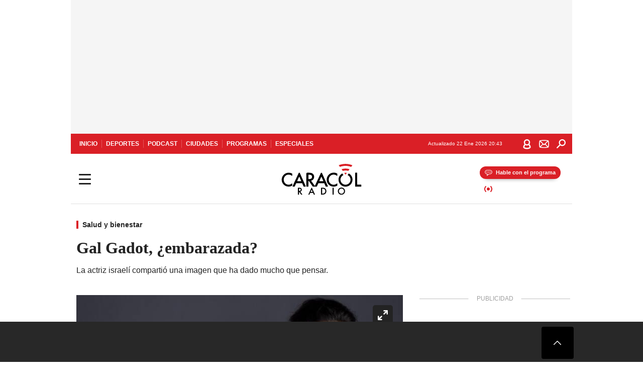

--- FILE ---
content_type: text/html; charset=utf-8
request_url: https://caracol.com.co/radio/2018/01/07/entretenimiento/1515364361_259454.html
body_size: 37577
content:
<!DOCTYPE html><html lang="es"><head><meta charSet="utf-8"/><meta name="viewport" content="width=device-width, initial-scale=1.0, maximum-scale=5.0"/><meta http-equiv="X-UA-Compatible" content="ie=edge"/><meta name="google-site-verification" content="G2X5nOR8G3vXlNRwVmMbVxyTVTim2xrrwRbLIyKmlqc"/><meta name="format-detection" content="address=no;email=no,telephone:no"/><link rel="preload" href="https://caracol.com.co/resizer/v2/FSLTIG6KM5IWNLKRXSNTXZWJOI.jpg?auth=b0789167a8aa9366f1a882324bbcdfffe9f6e7cbe3a3f22b15c1545ed8f62901&amp;width=650&amp;height=488&amp;quality=70&amp;smart=true" imagesrcset="https://caracol.com.co/resizer/v2/FSLTIG6KM5IWNLKRXSNTXZWJOI.jpg?auth=b0789167a8aa9366f1a882324bbcdfffe9f6e7cbe3a3f22b15c1545ed8f62901&amp;width=288&amp;height=216&amp;quality=70&amp;smart=true 288w, https://caracol.com.co/resizer/v2/FSLTIG6KM5IWNLKRXSNTXZWJOI.jpg?auth=b0789167a8aa9366f1a882324bbcdfffe9f6e7cbe3a3f22b15c1545ed8f62901&amp;width=343&amp;height=257&amp;quality=70&amp;smart=true 343w, https://caracol.com.co/resizer/v2/FSLTIG6KM5IWNLKRXSNTXZWJOI.jpg?auth=b0789167a8aa9366f1a882324bbcdfffe9f6e7cbe3a3f22b15c1545ed8f62901&amp;width=382&amp;height=287&amp;quality=70&amp;smart=true 382w, https://caracol.com.co/resizer/v2/FSLTIG6KM5IWNLKRXSNTXZWJOI.jpg?auth=b0789167a8aa9366f1a882324bbcdfffe9f6e7cbe3a3f22b15c1545ed8f62901&amp;width=650&amp;height=488&amp;quality=70&amp;smart=true 650w, https://caracol.com.co/resizer/v2/FSLTIG6KM5IWNLKRXSNTXZWJOI.jpg?auth=b0789167a8aa9366f1a882324bbcdfffe9f6e7cbe3a3f22b15c1545ed8f62901&amp;width=736&amp;height=552&amp;quality=70&amp;smart=true 736w, https://caracol.com.co/resizer/v2/FSLTIG6KM5IWNLKRXSNTXZWJOI.jpg?auth=b0789167a8aa9366f1a882324bbcdfffe9f6e7cbe3a3f22b15c1545ed8f62901&amp;width=768&amp;height=576&amp;quality=70&amp;smart=true 800w" imagesizes="(min-width:990px) 650px, calc(100vw - 32px)" as="image" fetchpriority="high"/><link rel="preload" as="font" href="/pf/resources/caracol-colombia/fonts/Lora/Lora-Bold.woff2?d=560&amp;mxId=00000000" type="font/woff2" crossorigin="anonymous"/><link rel="preload" as="font" href="/pf/resources/caracol-colombia/fonts/Poppins/Poppins-Regular.woff2?d=560&amp;mxId=00000000" type="font/woff2" crossorigin="anonymous"/><link rel="preload" as="font" href="/pf/resources/caracol-colombia/fonts/Poppins/Poppins-Bold.woff2?d=560&amp;mxId=00000000" type="font/woff2" crossorigin="anonymous"/><title>Gal Gadot Gal Gadot, ¿embarazada? : Gal Gadot, ¿embarazada? </title><meta name="lang" content="es"/><meta name="referrer" content="no-referrer-when-downgrade"/><meta name="robots" content="index, follow, noarchive"/><meta name="robots" content="max-video-preview:3"/><meta name="robots" content="max-image-preview:large"/><meta name="robots" content="max-snippet:-1"/><meta name="description" content="La actriz israelí compartió una imagen que ha dado mucho que pensar."/><meta name="organization" content="Caracol Radio"/><meta property="article:modified_time" content="2018-01-07T17:39:37-05:00"/><meta property="article:published_time" content="2018-01-07T17:39:37-05:00"/><link rel="canonical" href="https://caracol.com.co/radio/2018/01/07/entretenimiento/1515364361_259454.html"/><link rel="amphtml" href="https://caracol.com.co/radio/2018/01/07/entretenimiento/1515364361_259454.html?outputType=amp"/><meta property="article:author" content="Caracol Radio"/><meta property="article:publisher" content="https://www.facebook.com/caracolradio/"/><meta property="article:section" content="Vida"/><meta property="article:tag" content="Gal Gadot"/><meta property="article:tag" content="Embarazo"/><meta property="article:tag" content="Redes sociales"/><meta property="article:tag" content="Reproducción"/><meta property="article:tag" content="Internet"/><meta property="article:tag" content="Medicina"/><meta property="article:tag" content="Telecomunicaciones"/><meta property="article:tag" content="Salud"/><meta property="article:tag" content="Comunicaciones"/><link rel="alternate" href="https://caracol.com.co/arc/outboundfeeds/rss/category/vida?outputType=xml" type="application/rss+xml" title="RSS sobre Vida"/><meta property="og:title" content="Gal Gadot, ¿embarazada?"/><meta property="og:description" content="La actriz israelí compartió una imagen que ha dado mucho que pensar."/><meta property="og:image" content="https://caracol.com.co/resizer/v2/https%3A%2F%2Fcloudfront-us-east-1.images.arcpublishing.com%2Fprisaradioco%2FFSLTIG6KM5IWNLKRXSNTXZWJOI.jpg?auth=a4761742b359a6a20840348021124305aaa77c70c1678a15d45a0959d2548ac6&amp;height=449&amp;width=770&amp;quality=70&amp;smart=true"/><meta property="og:image:width" content="770"/><meta property="og:image:height" content="449"/><meta property="og:updated_time" content="2018-01-07T17:39:37-05:00"/><meta property="og:url" content="https://caracol.com.co/radio/2018/01/07/entretenimiento/1515364361_259454.html"/><meta property="og:type" content="article"/><meta property="og:site_name" content="Caracol Radio"/><meta property="fb:app_id" content="229574677178613"/><meta property="twitter:card" content="summary_large_image"/><meta property="twitter:site" content="@CaracolRadio"/><meta name="twitter:title" content="Gal Gadot, ¿embarazada?"/><meta name="twitter:description" content="La actriz israelí compartió una imagen que ha dado mucho que pensar."/><meta name="adUnit" property="adUnit" content="noticias/vida/salud-y-bienestar"/><script type="application/javascript" id="polyfill-script">if(!Array.prototype.includes||!(window.Object && window.Object.assign)||!window.Promise||!window.Symbol||!window.fetch){document.write('<script type="application/javascript" src="/pf/dist/engine/polyfill.js?d=560&mxId=00000000" defer=""><\/script>')}</script><script id="fusion-engine-react-script" type="application/javascript" src="/pf/dist/engine/react.js?d=560&amp;mxId=00000000" defer=""></script><script id="fusion-engine-combinations-script" type="application/javascript" src="/pf/dist/components/combinations/default.js?d=560&amp;mxId=00000000" defer=""></script><script id="fusion-spa-sw" type="application/javascript">if('serviceWorker' in navigator){window.addEventListener('load',function(){navigator.serviceWorker.register('/sw-spa.js?d=560&mxId=00000000')})}</script><link rel="shortcut icon" type="image/x-icon" href="/pf/resources/caracol-colombia/favicon.ico?d=560&amp;mxId=00000000"/><link rel="icon" type="image/x-icon" href="/pf/resources/caracol-colombia/favicon.ico?d=560&amp;mxId=00000000"/><link rel="apple-touch-icon" href="/pf/resources/caracol-colombia/touch-icon-iphone.png?d=560&amp;mxId=00000000"/><link rel="apple-touch-icon" sizes="152x152" href="/pf/resources/caracol-colombia/touch-icon-ipad.png?d=560&amp;mxId=00000000"/><link rel="apple-touch-icon" sizes="180x180" href="/pf/resources/caracol-colombia/touch-icon-iphone-retina.png?d=560&amp;mxId=00000000"/><link rel="apple-touch-icon" sizes="167x167" href="/pf/resources/caracol-colombia/touch-icon-ipad-retina.png?d=560&amp;mxId=00000000"/><style>@font-face{font-family:Lora;src:url("/pf/resources/caracol-colombia/fonts/Lora/Lora-Bold.eot?d=560&mxId=00000000");src:url("/pf/resources/caracol-colombia/fonts/Lora/Lora-Bold.eot?d=560&mxId=00000000#iefix") format("embedded-opentype"),url("/pf/resources/caracol-colombia/fonts/Lora/Lora-Bold.woff2?d=560&mxId=00000000") format("woff2"),url("/pf/resources/caracol-colombia/fonts/Lora/Lora-Bold.ttf?d=560&mxId=00000000") format("ttf");font-weight:700;font-style:normal;font-display:swap}@font-face{font-family:Lora;src:url("/pf/resources/caracol-colombia/fonts/Lora/Lora-SemiBold.eot?d=560&mxId=00000000");src:url("/pf/resources/caracol-colombia/fonts/Lora/Lora-SemiBold.eot?d=560&mxId=00000000#iefix") format("embedded-opentype"),url("/pf/resources/caracol-colombia/fonts/Lora/Lora-SemiBold.woff2?d=560&mxId=00000000") format("woff2"),url("/pf/resources/caracol-colombia/fonts/Lora/Lora-SemiBold.ttf?d=560&mxId=00000000") format("ttf");font-weight:600;font-style:normal;font-display:swap}@font-face{font-family:Lora;src:url("/pf/resources/caracol-colombia/fonts/Lora/Lora-Medium.eot?d=560&mxId=00000000");src:url("/pf/resources/caracol-colombia/fonts/Lora/Lora-Medium.eot?d=560&mxId=00000000#iefix") format("embedded-opentype"),url("/pf/resources/caracol-colombia/fonts/Lora/Lora-Medium.woff2?d=560&mxId=00000000") format("woff2"),url("/pf/resources/caracol-colombia/fonts/Lora/Lora-Medium.ttf?d=560&mxId=00000000") format("ttf");font-weight:500;font-style:normal;font-display:swap}@font-face{font-family:Lora;src:url("/pf/resources/caracol-colombia/fonts/Lora/Lora-Regular.eot?d=560&mxId=00000000");src:url("/pf/resources/caracol-colombia/fonts/Lora/Lora-Regular.eot?d=560&mxId=00000000#iefix") format("embedded-opentype"),url("/pf/resources/caracol-colombia/fonts/Lora/Lora-Regular.woff2?d=560&mxId=00000000") format("woff2"),url("/pf/resources/caracol-colombia/fonts/Lora/Lora-Regular.ttf?d=560&mxId=00000000") format("ttf");font-weight:400;font-style:normal;font-display:swap}@font-face{font-family:Poppins;src:url("/pf/resources/caracol-colombia/fonts/Poppins/Poppins-Black.eot?d=560&mxId=00000000");src:local("Poppins"),local("Poppins-Black"),url("/pf/resources/caracol-colombia/fonts/Poppins/Poppins-Black.eot?d=560&mxId=00000000#iefix") format("embedded-opentype"),url("/pf/resources/caracol-colombia/fonts/Poppins/Poppins-Black.woff2?d=560&mxId=00000000") format("woff2"),url("/pf/resources/caracol-colombia/fonts/Poppins/Poppins-Black.ttf?d=560&mxId=00000000") format("ttf");font-weight:900;font-style:normal;font-display:swap}@font-face{font-family:Poppins;src:url("/pf/resources/caracol-colombia/fonts/Poppins/Poppins-Black.eot?d=560&mxId=00000000");src:local("Poppins"),local("Poppins-BlackItalic"),url("/pf/resources/caracol-colombia/fonts/Poppins/Poppins-Black.eot?d=560&mxId=00000000#iefix") format("embedded-opentype"),url("/pf/resources/caracol-colombia/fonts/Poppins/Poppins-Black.woff2?d=560&mxId=00000000") format("woff2"),url("/pf/resources/caracol-colombia/fonts/Poppins/Poppins-Black.ttf?d=560&mxId=00000000") format("ttf");font-weight:900;font-style:italic;font-display:swap}@font-face{font-family:Poppins;src:url("/pf/resources/caracol-colombia/fonts/Poppins/Poppins-ExtraBold.eot?d=560&mxId=00000000");src:local("Poppins"),local("Poppins-ExtraBold"),url("/pf/resources/caracol-colombia/fonts/Poppins/Poppins-ExtraBold.eot?d=560&mxId=00000000#iefix") format("embedded-opentype"),url("/pf/resources/caracol-colombia/fonts/Poppins/Poppins-ExtraBold.woff2?d=560&mxId=00000000") format("woff2"),url("/pf/resources/caracol-colombia/fonts/Poppins/Poppins-ExtraBold.ttf?d=560&mxId=00000000") format("ttf");font-weight:800;font-style:normal;font-display:swap}@font-face{font-family:Poppins;src:url("/pf/resources/caracol-colombia/fonts/Poppins/Poppins-ExtraBold.eot?d=560&mxId=00000000");src:local("Poppins"),local("Poppins-ExtraBoldItalic"),url("/pf/resources/caracol-colombia/fonts/Poppins/Poppins-ExtraBold.eot?d=560&mxId=00000000#iefix") format("embedded-opentype"),url("/pf/resources/caracol-colombia/fonts/Poppins/Poppins-ExtraBold.woff2?d=560&mxId=00000000") format("woff2"),url("/pf/resources/caracol-colombia/fonts/Poppins/Poppins-ExtraBold.ttf?d=560&mxId=00000000") format("ttf");font-weight:800;font-style:italic;font-display:swap}@font-face{font-family:Poppins;src:url("/pf/resources/caracol-colombia/fonts/Poppins/Poppins-Bold.eot?d=560&mxId=00000000");src:local("Poppins"),local("Poppins-Bold"),url("/pf/resources/caracol-colombia/fonts/Poppins/Poppins-Bold.eot?d=560&mxId=00000000#iefix") format("embedded-opentype"),url("/pf/resources/caracol-colombia/fonts/Poppins/Poppins-Bold.woff2?d=560&mxId=00000000") format("woff2"),url("/pf/resources/caracol-colombia/fonts/Poppins/Poppins-Bold.ttf?d=560&mxId=00000000") format("ttf");font-weight:700;font-style:normal;font-display:swap}@font-face{font-family:Poppins;src:url("/pf/resources/caracol-colombia/fonts/Poppins/Poppins-Bold.eot?d=560&mxId=00000000");src:local("Poppins"),local("Poppins-BoldItalic"),url("/pf/resources/caracol-colombia/fonts/Poppins/Poppins-Bold.eot?d=560&mxId=00000000#iefix") format("embedded-opentype"),url("/pf/resources/caracol-colombia/fonts/Poppins/Poppins-Bold.woff2?d=560&mxId=00000000") format("woff2"),url("/pf/resources/caracol-colombia/fonts/Poppins/Poppins-Bold.ttf?d=560&mxId=00000000") format("ttf");font-weight:700;font-style:italic;font-display:swap}@font-face{font-family:Poppins;src:url("/pf/resources/caracol-colombia/fonts/Poppins/Poppins-SemiBold.eot?d=560&mxId=00000000");src:local("Poppins"),local("Poppins-SemiBold"),url("/pf/resources/caracol-colombia/fonts/Poppins/Poppins-SemiBold.eot?d=560&mxId=00000000#iefix") format("embedded-opentype"),url("/pf/resources/caracol-colombia/fonts/Poppins/Poppins-SemiBold.woff2?d=560&mxId=00000000") format("woff2"),url("/pf/resources/caracol-colombia/fonts/Poppins/Poppins-SemiBold.ttf?d=560&mxId=00000000") format("ttf");font-weight:600;font-style:normal;font-display:swap}@font-face{font-family:Poppins;src:url("/pf/resources/caracol-colombia/fonts/Poppins/Poppins-SemiBold.eot?d=560&mxId=00000000");src:local("Poppins"),local("Poppins-SemiBoldItalic"),url("/pf/resources/caracol-colombia/fonts/Poppins/Poppins-SemiBold.eot?d=560&mxId=00000000#iefix") format("embedded-opentype"),url("/pf/resources/caracol-colombia/fonts/Poppins/Poppins-SemiBold.woff2?d=560&mxId=00000000") format("woff2"),url("/pf/resources/caracol-colombia/fonts/Poppins/Poppins-SemiBold.ttf?d=560&mxId=00000000") format("ttf");font-weight:600;font-style:italic;font-display:swap}@font-face{font-family:Poppins;src:url("/pf/resources/caracol-colombia/fonts/Poppins/Poppins-Medium.eot?d=560&mxId=00000000");src:local("Poppins"),local("Poppins-Medium"),url("/pf/resources/caracol-colombia/fonts/Poppins/Poppins-Medium.eot?d=560&mxId=00000000#iefix") format("embedded-opentype"),url("/pf/resources/caracol-colombia/fonts/Poppins/Poppins-Medium.woff2?d=560&mxId=00000000") format("woff2"),url("/pf/resources/caracol-colombia/fonts/Poppins/Poppins-Medium.ttf?d=560&mxId=00000000") format("ttf");font-weight:500;font-style:normal;font-display:swap}@font-face{font-family:Poppins;src:url("/pf/resources/caracol-colombia/fonts/Poppins/Poppins-Medium.eot?d=560&mxId=00000000");src:local("Poppins"),local("Poppins-MediumItalic"),url("/pf/resources/caracol-colombia/fonts/Poppins/Poppins-Medium.eot?d=560&mxId=00000000#iefix") format("embedded-opentype"),url("/pf/resources/caracol-colombia/fonts/Poppins/Poppins-Medium.woff2?d=560&mxId=00000000") format("woff2"),url("/pf/resources/caracol-colombia/fonts/Poppins/Poppins-Medium.ttf?d=560&mxId=00000000") format("ttf");font-weight:500;font-style:italic;font-display:swap}@font-face{font-family:Poppins;src:url("/pf/resources/caracol-colombia/fonts/Poppins/Poppins-Regular.eot?d=560&mxId=00000000");src:local("Poppins"),local("Poppins-Regular"),url("/pf/resources/caracol-colombia/fonts/Poppins/Poppins-Regular.eot?d=560&mxId=00000000#iefix") format("embedded-opentype"),url("/pf/resources/caracol-colombia/fonts/Poppins/Poppins-Regular.woff2?d=560&mxId=00000000") format("woff2"),url("/pf/resources/caracol-colombia/fonts/Poppins/Poppins-Regular.ttf?d=560&mxId=00000000") format("ttf");font-weight:400;font-style:normal;font-display:swap}@font-face{font-family:Poppins;src:url("/pf/resources/caracol-colombia/fonts/Poppins/Poppins-Italic.eot?d=560&mxId=00000000");src:local("Poppins"),local("Poppins-Italic"),url("/pf/resources/caracol-colombia/fonts/Poppins/Poppins-Italic.eot?d=560&mxId=00000000#iefix") format("embedded-opentype"),url("/pf/resources/caracol-colombia/fonts/Poppins/Poppins-Italic.woff2?d=560&mxId=00000000") format("woff2"),url("/pf/resources/caracol-colombia/fonts/Poppins/Poppins-Italic.ttf?d=560&mxId=00000000") format("ttf");font-weight:400;font-style:italic;font-display:swap}@font-face{font-family:Poppins;src:url("/pf/resources/caracol-colombia/fonts/Poppins/Poppins-Light.eot?d=560&mxId=00000000");src:local("Poppins"),local("Poppins-Light"),url("/pf/resources/caracol-colombia/fonts/Poppins/Poppins-Light.eot?d=560&mxId=00000000#iefix") format("embedded-opentype"),url("/pf/resources/caracol-colombia/fonts/Poppins/Poppins-Light.woff2?d=560&mxId=00000000") format("woff2"),url("/pf/resources/caracol-colombia/fonts/Poppins/Poppins-Light.ttf?d=560&mxId=00000000") format("ttf");font-weight:300;font-style:normal;font-display:swap}@font-face{font-family:Poppins;src:url("/pf/resources/caracol-colombia/fonts/Poppins/Poppins-LightItalic.eot?d=560&mxId=00000000");src:local("Poppins"),local("Poppins-LightItalic"),url("/pf/resources/caracol-colombia/fonts/Poppins/Poppins-LightItalic.eot?d=560&mxId=00000000#iefix") format("embedded-opentype"),url("/pf/resources/caracol-colombia/fonts/Poppins/Poppins-LightItalic.woff2?d=560&mxId=00000000") format("woff2"),url("/pf/resources/caracol-colombia/fonts/Poppins/Poppins-LightItalic.ttf?d=560&mxId=00000000") format("ttf");font-weight:300;font-style:normal;font-display:swap}@font-face{font-family:Poppins;src:url("/pf/resources/caracol-colombia/fonts/Poppins/Poppins-ExtraLight.eot?d=560&mxId=00000000");src:local("Poppins"),local("Poppins-ExtraLight"),url("/pf/resources/caracol-colombia/fonts/Poppins/Poppins-ExtraLight.eot?d=560&mxId=00000000#iefix") format("embedded-opentype"),url("/pf/resources/caracol-colombia/fonts/Poppins/Poppins-ExtraLight.woff2?d=560&mxId=00000000") format("woff2"),url("/pf/resources/caracol-colombia/fonts/Poppins/Poppins-ExtraLight.ttf?d=560&mxId=00000000") format("ttf");font-weight:200;font-style:normal;font-display:swap}@font-face{font-family:Poppins;src:url("/pf/resources/caracol-colombia/fonts/Poppins/Poppins-Thin.eot?d=560&mxId=00000000");src:local("Poppins"),local("Poppins-Thin"),url("/pf/resources/caracol-colombia/fonts/Poppins/Poppins-Thin.eot?d=560&mxId=00000000#iefix") format("embedded-opentype"),url("/pf/resources/caracol-colombia/fonts/Poppins/Poppins-Thin.woff2?d=560&mxId=00000000") format("woff2"),url("/pf/resources/caracol-colombia/fonts/Poppins/Poppins-Thin.ttf?d=560&mxId=00000000") format("ttf");font-weight:100;font-style:normal;font-display:swap}.c-s>div:empty{padding:0}.lead-art .bt-am{position:absolute;width:40px;height:40px;top:calc((100vw - 32px) * .75 - 60px);right:20px;background:url(/pf/resources/caracol-colombia/img/ico-fs.svg?d=560&mxId=00000000) 50%/20px no-repeat #232323;border-radius:5px;text-indent:-9999px}.cnt-byline>div .au-tw{background:url(/pf/resources/caracol-colombia/img/ico-tw-cl1.svg?d=560&mxId=00000000) 50% no-repeat;text-indent:-9999px;display:inline-block;margin-left:4px;width:20px}.cnt-byline img{border-radius:50%;background-color:#fff;height:30px;width:30px;float:left;margin:0 6px 0 0}.cnt-txt .loc{font-weight:700;display:inline-block;margin-bottom:0}.cnt-txt .loc:after{content:"\2022";padding:0 5px}.cnt-txt .loc+p{display:inline}.cnt-txt .loc+p+*{margin-top:15px}.cnt-txt li{font:16px/24px Poppins,Arial,Helvetica Neue,Helvetica,sans-serif}.cnt-txt>ul{counter-reset:section;margin-bottom:15px}.cnt-txt>ul li{padding:0 0 8px 28px;position:relative}.cnt-txt>ul li:before{content:"";width:7px;height:7px;border-radius:50%;background:#da1f26;display:block;position:absolute;left:7px;top:8px}@font-face{font-family:sourcesans;src:url(//cr00.epimg.net/especiales/arcsites/car/fonts/sourcesanspro-regular.woff2) format("woff2"),url(//cr00.epimg.net/especiales/arcsites/car/fonts/sourcesanspro-regular.woff) format("woff");font-weight:500;font-style:normal;font-display:swap}@font-face{font-family:sourcesans;src:url(//cr00.epimg.net/especiales/arcsites/car/fonts/sourcesanspro-semibold.woff2) format("woff2"),url(//cr00.epimg.net/especiales/arcsites/car/fonts/sourcesanspro-semibold.woff) format("woff");font-weight:600;font-style:normal;font-display:swap}@font-face{font-family:sourcesans;src:url(//cr00.epimg.net/especiales/arcsites/car/fonts/sourcesanspro-bold.woff2) format("woff2"),url(//cr00.epimg.net/especiales/arcsites/car/fonts/sourcesanspro-bold.woff) format("woff");font-weight:700;font-style:normal;font-display:swap}@media (min-width:768px){footer .c-sn{height:80px;margin-left:20px}footer .c-sn li{min-width:126px;max-width:126px;margin:0}footer .c-sn a{font:700 20px/32px Poppins,Arial,Helvetica Neue,Helvetica,sans-serif;-webkit-box-orient:horizontal;-webkit-box-direction:normal;flex-direction:row}footer .c-sn a:before{margin:0 8px 0 0}footer .c-ln{height:48px;padding:0}footer .c-ln li{margin:0}footer .c-ln a{padding:0 15px}.cnt-buscador-emisoras{padding:8px 0}.cnt-buscador-emisoras>div:not(.cnt-cabecera){width:calc(100% - 58px);height:384px;overflow:auto;overflow-x:hidden;margin:16px 0 0}.cnt-buscador-emisoras .buscador-emisora{width:calc(100% - 16px);background:#f5f5f5;height:82px;margin:0 auto;padding-top:0}.cnt-buscador-emisoras .buscador-emisora form{background:#fff}.cnt-buscador-emisoras .buscador-emisora button{width:50px;height:50px;text-indent:-9999px;background:url("/pf/resources/caracol-colombia/img/player-permanente/ico-lupa.svg?d=560&mxId=00000000") 50%/15px no-repeat}.cnt-buscador-emisoras .buscador-emisora input::-webkit-input-placeholder{color:#232323}.cnt-buscador-emisoras .buscador-emisora input::-moz-placeholder{color:#232323}.cnt-buscador-emisoras .buscador-emisora input:-ms-input-placeholder,.cnt-buscador-emisoras .buscador-emisora input::-ms-input-placeholder{color:#232323}.cnt-buscador-emisoras .cnt-resultados{max-width:40%;margin-left:30%;margin-top:24px}.cnt-buscador-emisoras .cnt-resultados .tit,.cnt-buscador-emisoras .cnt-resultados li,.cnt-buscador-emisoras .cnt-resultados>p{height:50px}.cnt-buscador-emisoras .cnt-resultados>p{margin-left:0}.cnt-interaccion{margin-top:25px}}@media (min-width:990px){.c-s>div.mh266-100{min-height:266px}.c-d .cnt-publi{display:block}.cnt-buscador-emisoras{background:#fff;z-index:101}.cnt-buscador-emisoras>button{position:absolute;text-indent:-9999px;width:50px;height:50px;border-radius:8px;background:url("/pf/resources/caracol-colombia/img/player-permanente/ico-fullscreen.svg?d=560&mxId=00000000") 50% no-repeat #f5f5f5;top:16px;right:8px}.cnt-buscador-emisoras>div:not(.cnt-cabecera){height:320px}.cnt-buscador-emisoras .cnt-resultados>p{width:250px;margin-left:calc(100% - 250px)}.c-i{max-width:650px}.c-d{max-width:300px}.bcrumb{margin-top:14px}.cint{padding-top:12px}}@media (min-width:990px) and (max-width:1366px){.lead-art .bt-am{top:20px}}@media (min-width:1025px){.lead-art .bt-am{top:20px;opacity:0}}@media (max-width:989px){body{max-width:100vw}.c-s>div{padding:0}.c-s .c-opc ul,.c-s nav,.c-s>div>div:before{display:none}.c-s .c-opc p{padding:0;line-height:20px}.c-s header>div:first-child{-webkit-box-pack:center;justify-content:center}.c-h-p{height:64px;-webkit-box-shadow:0 2px 4px 0 rgba(0,0,0,.1);box-shadow:0 2px 4px 0 rgba(0,0,0,.1)}.c-h-p .logo{width:103px;height:26px;left:41px;-webkit-transform:none;transform:none}.c-h-p .ondirect{display:none}.c-h-p div{margin:0}.c-h-d{height:74px}.c-sab{background:linear-gradient(90deg,#fff,#fff 269px,#ddd 270px,hsla(0,0%,93%,.99) 271px,hsla(0,0%,93%,.99));max-height:calc(100vh - 166px);min-height:calc(100vh - 166px);overflow-y:scroll}.c-sab .c-i-sab{flex-wrap:nowrap;-webkit-box-flex:1;flex-grow:1;min-height:auto}.c-sab .opc{-webkit-box-ordinal-group:2;order:1;min-height:55px}.c-sab .dto{-webkit-box-ordinal-group:3;order:2;width:267px;margin:0;padding:12px 16px 0;position:relative;border-bottom:1px solid #ddd}.c-sab .dto>div{position:static;-webkit-transform:none;transform:none;text-align:left;padding:8px 0;display:-webkit-box;display:flex;-webkit-box-align:start;align-items:flex-start;-webkit-box-orient:vertical;-webkit-box-direction:normal;flex-direction:column}.c-sab .dto>div a{display:inline-block;margin:0 0 8px;color:#000}.c-sab .dto>p{background:url(https://cadenaser00.epimg.net/pf/resources/caracol-colombia/img/ico-di-cl1.svg) 0 50%/20px no-repeat;text-align:left;font:700 16px/24px Poppins,Arial,Helvetica Neue,Helvetica,sans-serif;color:#000}.c-sab .pdc{-webkit-box-ordinal-group:4;order:3;width:250px;margin:0}.c-sab .pdc>div{display:none}.c-sab .c-mnu{max-width:100%}.c-sab .c-mnu li:not(:last-child){font:300 12px/36px Poppins,Arial,Helvetica Neue,Helvetica,sans-serif}.c-sab .c-mnu>p{background:url(/pf/resources/caracol-colombia/img/ico-sig-cl1.svg?d=560&mxId=00000000) calc(100% - 16px) 50% no-repeat}.c-sab .mnu{-webkit-box-ordinal-group:5;order:4;width:250px}.c-sab .otr{-webkit-box-ordinal-group:6;order:5;width:250px;margin:0;-webkit-box-shadow:none;box-shadow:none}.c-sab .otr,.c-sab .otr div p{display:none}.c-sab .otr>div{-webkit-box-orient:vertical;-webkit-box-direction:normal;flex-direction:column}.c-sab .otr div li{margin:16px 8px 0 0}.c-sab .otr div a{width:36px;height:36px;background-size:16px}.c-sab .otr div a.fb,.c-sab .otr div a.tw{background-size:20px}.c-sab .l-par li:not(:nth-child(2)){display:none}.c-sab .c-par{height:auto;margin-top:16px}.c-sab .c-par+p{display:none}.c-sab .c-par a,.c-sab .c-par p{max-width:calc(100% - 20px)!important}.c-sab .c-mnu .n1,.c-sab .rec>p{display:none}.c-sab .o-ops{border:0;border-bottom:1px solid #ddd;margin:15px 0 0;padding:18px 16px 8px;position:relative}.c-sab .o-ops:before{content:"";position:absolute;top:0;left:16px;width:235px;height:1px;border:1px dashed #dfdfdf}.c-emi{top:20px;height:calc(100% - 20px)}.c-emi .cnt-buscador-emisoras{width:100vw}.c-emi .cnt-buscador-emisoras>button{top:13px}.c-emi .cnt-buscador-emisoras>div:last-child{max-width:100%;width:100%}.c-emi .cnt-buscador-emisoras .cnt-resultados{margin-left:20px}.c-emi .cnt-buscador-emisoras ul{-webkit-box-orient:vertical;-webkit-box-direction:normal;flex-direction:column}.c-emi .cnt-buscador-emisoras li,.c-emi .cnt-buscador-emisoras li.tit{min-width:0;max-width:none}}@media (max-width:600px){.c-h-d{height:74px}.c-sab{margin:0}.c-sab .dto{left:0}.c-sab .c-mnu>a,.c-sab .c-mnu>p{font:600 14px/14px Poppins,Arial,Helvetica Neue,Helvetica,sans-serif;margin-top:7px}.c-sab .mnu-ul li:not(:last-child){margin-bottom:6px}.c-sab .c-mnu ul#\/actualidad li a,.c-sab .c-mnu ul#\/ciudades li a,.c-sab .c-mnu ul#\/deportes li a,.c-sab .c-mnu ul#\/viajes li a,.c-sab .c-mnu ul#\/vida li a{padding:0}.c-sab .otr,.c-sab .pdc div,.cnt-byline>div:before{display:none}.cnt-byline>div p a.aw-wb{display:inline-block;width:80%;overflow:hidden;text-overflow:ellipsis;white-space:nowrap;height:30px}.cnt-byline>div p a.au-tw{width:20px;height:30px}.cnt-byline span.a_ti{margin:0 0 0 45px}.c-i .cnt-byline{display:flexlock;margin:10px 0;position:relative;min-height:36px;padding:0;flex-wrap:wrap;-webkit-box-align:end;align-items:flex-end}.c-i .cnt-byline>div p{width:100%;position:relative;padding:0}.c-i .cnt-byline>div p a.aw-wb{line-height:24px;height:24px}.c-i .cnt-byline>div p a.au-tw{height:24px;position:absolute}.c-i .cnt-byline span.a_ti{line-height:28px;margin:0;position:absolute;top:0}body.noticia .c-i .cnt-byline,body.noticia .c-i .cnt-byline>div{display:inline-block;width:100%}body.noticia .c-i .cnt-byline>div p{width:100%;height:40px}body.noticia .c-i .cnt-byline>div p a.aw-wb{width:50%}body.noticia .c-i .cnt-byline span.a_ti{line-height:20px;margin:0;position:relative;top:0}.ult{display:none}}html{line-height:1.15;-webkit-text-size-adjust:100%}main{display:block}h1{font-size:2em}a{background-color:transparent;text-decoration:none;color:#232323}b{font-weight:bolder}img{border-style:none;max-width:100%;display:block;height:auto}button,input{font-family:inherit;font-size:100%;line-height:1.15;margin:0;overflow:visible}button{text-transform:none;-webkit-appearance:button;border:0}button::-moz-focus-inner{border-style:none;padding:0}[type=search]{-webkit-appearance:textfield;outline-offset:-2px}[type=search]::-webkit-search-decoration{-webkit-appearance:none}::-webkit-file-upload-button{-webkit-appearance:button;font:inherit}html{box-sizing:border-box;-moz-box-sizing:border-box;-webkit-box-sizing:border-box;font-size:100%}*,:after,:before{box-sizing:inherit;-moz-box-sizing:inherit;-webkit-box-sizing:inherit;-webkit-box-sizing:border-box;box-sizing:border-box}body,figure,h1,h3,p,ul{margin:0;padding:0}ul{list-style-type:none;overflow:visible;counter-reset:olcont}ul li{margin:0;padding:0;counter-increment:olcont}input{background-color:transparent;background-image:none;border:0;font-size:16px;padding:0}body,button,input{font-synthesis:none;-moz-font-feature-settings:"kern";-webkit-font-smoothing:antialiased;-moz-osx-font-smoothing:grayscale}@-webkit-keyframes ellipsis-dot{25%{content:""}50%{content:"."}75%{content:".."}to{content:"..."}}@keyframes ellipsis-dot{25%{content:""}50%{content:"."}75%{content:".."}to{content:"..."}}@-webkit-keyframes spin{to{-webkit-transform:rotate(0);transform:rotate(1turn)}}@keyframes spin{to{-webkit-transform:rotate(0);transform:rotate(1turn)}}p{font:16px/24px Poppins,Arial,Helvetica Neue,Helvetica,sans-serif}:active,:focus{outline:0}button:-moz-focusring{outline:0}#fusion-app{width:100%;margin:0 auto;padding:0}.c-s>div{background:#f5f5f5;padding:8px 0;-webkit-box-pack:center;justify-content:center}.c-s>div,.c-s>div>div{position:relative;display:-webkit-box;display:flex}.c-s>div>div:before{content:"";width:24px;height:100%;background:#bfbfbf;left:-24px;top:0;display:none;position:absolute}.c-s>div>div:after{content:"PUBLICIDAD";position:absolute;left:-18px;top:85px;-webkit-transform-origin:left top;transform-origin:left top;-webkit-transform:rotate(270deg);transform:rotate(270deg);font-size:12px;letter-spacing:1px;color:#9f9f9f;display:none}.cnt-publi div#caracol_gpt-MPU1{height:600px;width:auto}.cnt-publi{position:relative;padding:23px 0 16px;text-align:center;display:-webkit-box;display:flex;-webkit-box-pack:center;justify-content:center}.cnt-publi:before{content:"";background:#bfbfbf;width:100%;height:1px;position:absolute;top:7px;left:0;display:block}.cnt-publi:after{content:"PUBLICIDAD";font:12px/15px Poppins,Arial,Helvetica Neue,Helvetica,sans-serif;color:#9f9f9f;position:absolute;top:0;left:50%;-webkit-transform:translateX(-50%);transform:translateX(-50%);background:#fff;padding:0 16px}.c-s>div.mh266-100{min-height:100px}.cnt-data-art>aside{width:100%;max-width:650px}footer{padding-bottom:82px;background:#fafafa;border-top:1px solid #eeeff2;margin-bottom:110px}footer>ul{display:-webkit-box;display:flex;-webkit-box-pack:center;justify-content:center;-webkit-box-align:center;align-items:center}footer .c-sn{height:102px}footer .c-sn li{max-width:16.5%;min-width:16.5%;margin:0}footer .c-sn a{font:700 14px/16px Poppins,Arial,Helvetica Neue,Helvetica,sans-serif;-webkit-box-orient:vertical;-webkit-box-direction:normal;flex-direction:column;-webkit-box-align:center;align-items:center;color:#9f9f9f;display:-webkit-box;display:flex}footer .c-sn a:before{content:" ";background:url(https://cr00.epimg.net/especiales/img-arc/caracol-colombia/ico-tw-cl1.svg) 50%/16px no-repeat #fff;width:32px;height:32px;border-radius:8px;display:block;margin:0 0 4px;border:4px solid #da1f26;padding:14px}footer .c-sn a.fb:before{background-image:url(https://cr00.epimg.net/especiales/img-arc/caracol-colombia/ico-fb-cl1.svg)}footer .c-sn a.in:before{background-image:url(https://cr00.epimg.net/especiales/img-arc/caracol-colombia/ico-ig-cl1.svg)}footer .c-sn a.tt:before{background-image:url(https://cr00.epimg.net/especiales/img-arc/caracol-colombia/ico-tt-cl1.svg)}footer .c-sn a.yt:before{background-image:url(https://cr00.epimg.net/especiales/img-arc/caracol-colombia/ico-yt-cl1.svg)}footer .c-ln{flex-wrap:wrap;height:auto!important;padding:2px 0!important}footer .c-ln li{border-right:1px solid #9f9f9f;margin:4px 0}footer .c-ln li:last-child{border:0}footer .c-ln a{font:12px/16px Poppins,Arial,Helvetica Neue,Helvetica,sans-serif;color:#232323;padding:0 12px;display:block}footer ul.socio{padding:10px 0;background:#efefef;margin-bottom:12px}footer ul.socio li{min-width:130px;max-width:130px;margin:0 14px;text-align:center}footer ul.socio li img{height:40px;margin:0 auto;opacity:.65}footer ul.socio li span{padding:20px 0;color:#9f9f9f;font-size:12px}.c-pl-a .c-op,.c-pl-a .c-sh{-webkit-box-pack:end;justify-content:flex-end;padding-right:52px}.c-pl-a .c-sh li button.bt-em,.c-pl-a .c-sh p{display:none}.c-pl-a .bt-pp{min-width:56px;max-width:56px;min-height:56px;max-height:56px;background:url(/pf/resources/caracol-colombia/img/ico-pl.svg?d=560&mxId=00000000) 50%/12px no-repeat #232323;border:8px solid #9f9f9f;text-indent:-9999px;display:block;border-radius:50px;z-index:10}.c-pl-a .bt-op{min-width:24px;max-width:24px;width:24px;height:24px;text-indent:-9999px;position:absolute;right:0;top:0;background:url("/pf/resources/caracol-colombia/img/player-permanente/ico-opc-blanco.svg?d=560&mxId=00000000") 50%/16px no-repeat #232323;border-radius:4px;padding:0}.c-pl-a.car .tit,.c-pl-a.rep .tit{display:none}.c-pl-a.car .tim,.c-pl-a.rep .tim{position:absolute;right:0;bottom:0;color:#fff;line-height:13px}.c-pl-a.car .bt-pp{background:url("/pf/resources/caracol-colombia/img/ico-ldn.svg?d=560&mxId=00000000") 50% no-repeat #424242;-webkit-animation:1s linear infinite spin;animation:1s linear infinite spin;overflow:hidden;border-color:#424242}.c-pl-a.rep .bt-pp{background:url(/pf/resources/caracol-colombia/img/ico-pa-cl1.svg?d=560&mxId=00000000) 50%/12px no-repeat #da1f26;border-color:#fff}.c-pl-a.rep .tim{bottom:16px;right:16px;line-height:24px}.c-pl-a.pl-i{position:relative}.c-pl-a.pl-i .bt-pp{position:absolute;left:8px;bottom:8px}.c-pl-a.pl-i .bt-op{right:8px;top:8px}.c-pl-a.pl-i .tim,.c-pl-a.pl-i .tit{font:12px/24px Poppins,Arial,Helvetica Neue,Helvetica,sans-serif;color:#fff;background:#232323;padding:0 8px;position:absolute;display:block}.c-pl-a.pl-i .tit{border-left:4px solid #fff;left:8px;max-width:calc(100% - 48px);white-space:nowrap;text-overflow:ellipsis;overflow:hidden;top:8px;border-radius:0 4px 4px 0}.c-pl-a.pl-i .tim{right:8px;border-radius:4px;bottom:auto}.c-pl-a.pl-i .c-on{position:absolute;left:72px;bottom:8px;width:calc(100% - 190px);height:48px;background:url(/pf/resources/caracol-colombia/img/vumetro/blanco-48.png?d=560&mxId=00000000) repeat-x}.c-pl-a.pl-i.rep .c-on span{position:absolute;left:0;top:0;height:100%;width:0;background:url(/pf/resources/caracol-colombia/img/vumetro/amarillo-48.png?d=560&mxId=00000000) no-repeat;display:block}.c-pl-a{overflow:hidden}.c-op,.c-sh{position:absolute;width:100%;height:0;background:#282828;overflow:hidden;left:0;top:0;display:-webkit-box;display:flex;-webkit-box-pack:center;justify-content:center;-webkit-box-align:center;align-items:center}.c-op>button,.c-sh>button{position:absolute;top:20px;right:20px;width:22px;height:22px;background:url("/pf/resources/caracol-colombia/img/ico-x.svg?d=560&mxId=00000000") 50% no-repeat;text-indent:-9999px}.c-op ul,.c-sh ul{display:-webkit-box;display:flex}.c-op li,.c-sh li{margin-left:5px}.c-op li button,.c-sh li button{width:40px;height:40px;text-indent:-9999px;display:block}.c-op li button{background:url("/pf/resources/caracol-colombia/img/ico-sh.svg?d=560&mxId=00000000") 50% no-repeat #232323;border-radius:8px}.c-sh>div:nth-of-type(2){display:none}.c-sh p{font:700 18px/42px Poppins,Arial,Helvetica Neue,Helvetica,sans-serif;color:#fff;text-align:center}.c-sh p:last-child{font:14px/18px Poppins,Arial,Helvetica Neue,Helvetica,sans-serif;padding:0 16px}.c-sh li button{border-radius:50px;background:url(/pf/resources/caracol-colombia/img/ico-fb.svg?d=560&mxId=00000000) 50% no-repeat #314299}.c-sh li button.bt-tw{background:url(/pf/resources/caracol-colombia/img/ico-tw.svg?d=560&mxId=00000000) 50% no-repeat #101418}.c-sh li button.bt-li{background:url(/pf/resources/caracol-colombia/img/ico-li.svg?d=560&mxId=00000000) 50% no-repeat #0086d7}.c-sh li button.bt-wh{background:url(/pf/resources/caracol-colombia/img/ico-wh.svg?d=560&mxId=00000000) 50%/16px no-repeat #0a9b34}.c-sh li button.bt-em{background:url(/pf/resources/caracol-colombia/img/ico-em.svg?d=560&mxId=00000000) 50%/16px no-repeat #424242}.cnt-buscador-emisoras>button{display:none}.cnt-buscador-emisoras .buscador-emisora{padding:16px 0;background:#fff;-webkit-box-ordinal-group:3;order:2}.cnt-buscador-emisoras .buscador-emisora form{background:#f5f5f5;border-radius:8px;display:-webkit-box;display:flex}.cnt-buscador-emisoras .buscador-emisora button{width:64px;height:64px;text-indent:-9999px;background:url("/pf/resources/caracol-colombia/img/player-permanente/ico-lupa.svg?d=560&mxId=00000000") 50% no-repeat}.cnt-buscador-emisoras .buscador-emisora input{font:18px/48px Poppins,Arial,Helvetica Neue,Helvetica,sans-serif;color:#232323;width:calc(100% - 64px)}.cnt-buscador-emisoras .buscador-emisora input::-webkit-input-placeholder{color:#8c8d97}.cnt-buscador-emisoras .buscador-emisora input::-moz-placeholder{color:#8c8d97}.cnt-buscador-emisoras .buscador-emisora input:-ms-input-placeholder,.cnt-buscador-emisoras .buscador-emisora input::-ms-input-placeholder{color:#8c8d97}.cnt-buscador-emisoras .cnt-resultados{-webkit-box-ordinal-group:2;order:1}.cnt-buscador-emisoras .cnt-resultados>p{height:50px;font:18px/24px Poppins,Arial,Helvetica Neue,Helvetica,sans-serif;color:#da1f26;padding-left:40px;background:url("/pf/resources/caracol-colombia/img/player-permanente/ico-directociudad.svg?d=560&mxId=00000000") 0 50% no-repeat;-webkit-box-align:center;align-items:center;display:-webkit-box;display:flex}.cnt-buscador-emisoras .cnt-resultados ul{margin:18px 0;display:grid;grid-template-columns:1fr 1fr;gap:16px}.cnt-buscador-emisoras .cnt-resultados li{height:34px;-webkit-box-align:center;align-items:center;display:-webkit-box;display:flex}.cnt-buscador-emisoras .cnt-resultados li a{font:18px/24px Poppins,Arial,Helvetica Neue,Helvetica,sans-serif;display:block;color:#282828;padding-left:40px;background:url("/pf/resources/caracol-colombia/img/player-permanente/ico-emisora-off.svg?d=560&mxId=00000000") 0 50% no-repeat}.cnt-buscador-emisoras .cnt-resultados .tit{height:35px;display:grid;-webkit-box-align:center;align-items:center}.cnt-buscador-emisoras .cnt-resultados .tit span{font:25px/39px Poppins,Arial,Helvetica Neue,Helvetica,sans-serif;color:#8c8d97}.cnt-buscador-emisoras .cnt-resultados .tit span:first-child{display:none}.cnt-buscador-emisoras .cnt-resultados .tit span:nth-child(2){font:700 18px/25px Poppins,Arial,Helvetica Neue,Helvetica,sans-serif;color:#282828}.inf .cnt-buscador-emisoras>div:not(.cnt-cabecera){display:-webkit-box;display:flex;-webkit-box-orient:vertical;-webkit-box-direction:normal;flex-direction:column}.c-s header{width:100%}.c-s header>div:first-child{background:#da1f26}.c-s header>div:nth-child(-n+2){display:-webkit-box;display:flex}.c-s header>div:not(:last-child){-webkit-box-pack:justify;justify-content:space-between;padding:0 calc(50vw - 510px)}.c-s header>div.menu,.c-s nav ul{display:-webkit-box;display:flex}.c-s nav ul{padding:0 8px}.c-s nav a{display:block;font:700 12px/40px Poppins,Arial,Helvetica Neue,Helvetica,sans-serif;color:#fff;padding:0 8px 0 9px;position:relative;text-transform:uppercase}.c-s nav a:before{content:"";display:block;width:1px;height:16px;position:absolute;left:0;top:12px;background:hsla(0,0%,100%,.25)}.c-s nav li:first-child a:before{display:none}.c-s .c-opc{display:-webkit-box;display:flex}.c-s .c-opc p{color:#fff;font:10px/40px Poppins,Arial,Helvetica Neue,Helvetica,sans-serif;padding-right:4px}.c-s .c-opc ul{display:-webkit-box;display:flex;margin:0 5px 0 28px}.c-s .c-opc a,.c-s .c-opc button{border:0;height:40px;width:34px;background:#da1f26;color:#da1f26;display:block}.c-s .c-opc button span{display:block;text-indent:-9999px;height:40px;background:url(/pf/resources/caracol-colombia/img/ico-usu-wh.svg?d=560&mxId=00000000) 50%/20px no-repeat}.c-s .c-opc button{position:relative}.c-s .c-opc a{text-indent:-9999px;background:url(/pf/resources/caracol-colombia/img/ico-news-cl9.svg?d=560&mxId=00000000) 50%/20px no-repeat}.c-s .c-opc a.srch{background-image:url(/pf/resources/caracol-colombia/img/ico-se-wh.svg?d=560&mxId=00000000);background-size:18px}.c-s{margin-bottom:16px}.c-s>div.mh266-100,.c-s>header{max-width:998px;margin:0 auto}.c-s>header{width:100%;top:0;z-index:11}.c-s>header>div .c-h-p,.c-s>header>div:not(:last-child){padding:0}.c-s .c-opc a.nws,.c-s .opc a.nws{text-indent:-9999px;background:url(/pf/resources/caracol-colombia/img/ico-news-wh.svg?d=560&mxId=00000000) 50%/20px no-repeat}.c-h-p{height:100px;-webkit-box-align:center;align-items:center;border-bottom:1px solid #dfdfdf;width:100%;background:#fff;position:absolute;top:0;left:0;-webkit-box-pack:justify;justify-content:space-between;padding:0 calc(50vw - 510px);display:-webkit-box;display:flex}.c-h-p .logo{width:160px;height:72px;background:url(/pf/resources/caracol-colombia/img/logocar.svg?d=560&mxId=00000000) 50%/contain no-repeat;text-indent:-9999px;display:block;position:absolute;left:50%;-webkit-transform:translateX(-50%);transform:translateX(-50%)}.c-h-p>button{padding:20px 16px;width:56px;height:64px;text-indent:-9999px;background:0 0;margin-top:-2px}.c-h-p>button span{color:#fff}.c-h-p>button span,.c-h-p>button span:after,.c-h-p>button span:before{border-radius:1px;height:3px;width:24px;background:#232323;position:absolute;display:block}.c-h-p>button span:after,.c-h-p>button span:before{content:"";top:-9px}.c-h-p>button span:after{top:auto;bottom:-9px}.c-h-p div{display:-webkit-box;display:flex;margin-right:15px}.c-h-p div#radio-station-select{max-width:270px}.c-h-p div a{background:url(/pf/resources/caracol-colombia/img/ico-hable_programa.svg?d=560&mxId=00000000) 7% 54%/9% no-repeat #da1f26;border-radius:15px;font:600 10.5px/25px Poppins,Arial,Helvetica Neue,Helvetica,sans-serif;color:#fff;padding:0 10px 0 32px;margin-right:8px;display:block;-webkit-box-shadow:0 9px 8px -11px #000;box-shadow:0 9px 8px -11px #000;max-width:192px}.c-h-p div .ondirect{margin:-4px 0 0 8px}.c-h-p div .ondirect svg.microfono{background:url(/pf/resources/caracol-colombia/img/ico-audio-programa.svg?d=560&mxId=00000000) 11% 30%/65% no-repeat;height:25px;width:25px;bottom:-14px;position:relative}.c-h-p div .ondirect span.programa-w{font:500 11px/12px Poppins,Arial,Helvetica Neue,Helvetica,sans-serif;vertical-align:bottom}.c-h-w{position:relative;width:100%}.c-h-d{height:100px}.c-sab{max-height:calc(100vh - 220px);overflow:auto;background:linear-gradient(90deg,#fff,#fff 249px,#ddd 250px,hsla(0,0%,93%,.99) 251px,hsla(0,0%,93%,.99));display:none;position:relative;margin:0 calc(50vw - 510px);padding:0!important;height:100%}.c-sab .c-i-sab{display:-webkit-box;display:flex;-webkit-box-orient:vertical;-webkit-box-direction:normal;flex-flow:column wrap;-webkit-box-align:start;align-items:flex-start;min-height:870px}.c-sab .c-i-sab>button{display:none}.c-sab .opc{display:-webkit-box;display:flex;-webkit-box-align:center;align-items:center;border-bottom:1px solid #ddd;width:250px;padding-left:8px}.c-sab .opc a,.c-sab .opc button{border:0;height:40px;width:34px;color:#fff;display:block;background:#fff;padding:0}.c-sab .opc a{text-indent:-9999px;background:url(/pf/resources/caracol-colombia/img/ico-news-cl9.svg?d=560&mxId=00000000) 50%/20px no-repeat}.c-sab .opc a.srch{background-image:url(/pf/resources/caracol-colombia/img/ico-se-cl9.svg?d=560&mxId=00000000);background-size:18px}.c-sab .opc span{display:block;text-indent:-9999px;height:40px;background:url(/pf/resources/caracol-colombia/img/ico-usu-cl9.svg?d=560&mxId=00000000) 50%/20px no-repeat}.c-sab .opc button{position:relative}.c-sab .dto{width:710px;padding-top:27px;position:absolute;left:280px;right:0}.c-sab .dto>div{position:absolute;top:57px;left:50%;-webkit-transform:translateX(-50%);transform:translateX(-50%);text-align:center}.c-sab .dto>div a{font:12px/18px Poppins,Arial,Helvetica Neue,Helvetica,sans-serif;color:#000;border-bottom:2px solid #da1f26;margin:0 10px}.c-sab .dto>p{font:700 21px/28px Poppins,Arial,Helvetica Neue,Helvetica,sans-serif;text-align:center;text-transform:uppercase;color:#000}.c-sab .l-par{display:-webkit-box;display:flex;-webkit-box-pack:justify;justify-content:space-between}.c-sab .l-par li{min-width:calc((100% - 339px)/ 2)}.c-sab .l-par li:last-child div div{margin:0 0 24px 15px}.c-sab .l-par li:last-child .c-par+p{border-width:1px;border-style:solid;-o-border-image:linear-gradient(270deg,#f5f5f5 0,#ddd) 100% 0 stretch;border-image:-webkit-gradient(linear,right top,left top,from(#f5f5f5),to(#ddd)) 100% 0 stretch;border-image:linear-gradient(270deg,#f5f5f5 0,#ddd) 100% 0 stretch}.c-sab .l-par li:first-child .c-par+p{border-width:1px;border-style:solid;-o-border-image:linear-gradient(270deg,#ddd 0,#f5f5f5) 100% 0 stretch;border-image:-webkit-gradient(linear,right top,left top,from(#ddd),to(#f5f5f5)) 100% 0 stretch;border-image:linear-gradient(270deg,#ddd 0,#f5f5f5) 100% 0 stretch}.c-sab .c-par{height:135px;display:-webkit-box;display:flex;-webkit-box-align:end;align-items:flex-end}.c-sab .c-par>div{border-radius:8px;background:#3d3d3d;position:relative;margin-bottom:24px;min-width:calc(100% - 15px);padding:8px 0 8px 12px;height:48px}.c-sab .c-par+p{font:700 16px/34px Poppins,Arial,Helvetica Neue,Helvetica,sans-serif;color:#dbdce5;text-align:center}.c-sab .c-par p{font:10px/14px Poppins,Arial,Helvetica Neue,Helvetica,sans-serif;color:#9f9f9f;max-width:calc(100% - 56px)}.c-sab .c-par a,.c-sab .c-par p{white-space:nowrap;overflow:hidden;text-overflow:ellipsis}.c-sab .c-par a{font:700 12px/18px Poppins,Arial,Helvetica Neue,Helvetica,sans-serif;color:#fff;text-transform:uppercase;display:block;max-width:calc(100% - 12px)}.c-sab .c-mnu{padding:13px 0 0;position:relative;max-width:100%}.c-sab .c-mnu>a,.c-sab .c-mnu>p{padding:6px 0 6px 29px;position:relative;font:600 16px/16px Poppins,Arial,Helvetica Neue,Helvetica,sans-serif;color:#232323;display:block;text-transform:uppercase;margin-top:11px}.c-sab .c-mnu>a:before,.c-sab .c-mnu>p:before{content:"";display:block;position:absolute;left:16px;top:calc(50% - 7.5px);width:4px;height:15px;background:#da1f26}.c-sab .c-mnu li:not(:last-child){border-bottom:1px solid #f5f5f5}.c-sab .c-mnu .n1{margin:0 24px 8px 28px;display:block}.c-sab .c-mnu .n1 a{font:300 14px/25px Poppins,Arial,Helvetica Neue,Helvetica,sans-serif;color:#000;display:block}.c-sab .o-ops{border-top:1px solid #ddd;padding:28px 24px 8px 16px;margin-top:28px;display:none}.c-sab .mnu-ul{border-top:1px solid #ddd;padding:18px 24px 8px 16px;margin-top:10px}.c-sab .mnu-ul li{margin-bottom:8px;font:14px/20px Poppins,Arial,Helvetica Neue,Helvetica,sans-serif}.c-sab .mnu-ul li:not(:last-child){border-bottom:0;margin-bottom:17px}.c-sab .mnu-ul li>a{color:#232323;display:block;padding-left:24px;position:relative}.c-sab .mnu-ul li>a:before{content:" ";width:16px;height:16px;position:absolute;left:0;top:2px}.c-sab .mnu-ul li>a.ali{background:url(/pf/resources/caracol-colombia/img/ico-aliados.svg?d=560&mxId=00000000) 0 no-repeat}.c-sab .mnu-ul li>a.esp{background:url(/pf/resources/caracol-colombia/img/ico-especiales.svg?d=560&mxId=00000000) 0 no-repeat}.c-sab .mnu-ul li>a.direc{background:url(/pf/resources/caracol-colombia/img/ico-directorio.svg?d=560&mxId=00000000) 0 no-repeat}.c-sab .pdc{margin:42px auto 0}.c-sab .pdc>div{width:710px;border-radius:8px;background-color:#fff;-webkit-box-shadow:0 0 4px 0 rgba(0,0,0,.1);box-shadow:0 0 4px 0 rgba(0,0,0,.1);padding:24px;position:absolute;left:280px;right:0;top:254px}.c-sab .pdc>div .prog-rec{display:-webkit-box;display:flex;flex-wrap:wrap;margin:24px 0 0;-webkit-box-pack:justify;justify-content:space-between}.c-sab .pdc>div .prog-rec div{position:relative;padding:5px 5px 0;background:-webkit-gradient(linear,left top,left bottom,from(#717171),color-stop(80%,#9f9f9f),to(#717171));background:linear-gradient(180deg,#717171,#9f9f9f 80%,#717171)}.c-sab .pdc>div .prog-rec li{background:#f5f5f5}.c-sab .pdc>div .prog-rec li>a{font:700 12px/16px Poppins,Arial,Helvetica Neue,Helvetica,sans-serif;padding:8px 8px 0;color:#000;display:block}.c-sab .pdc>div .prog-rec p{font:10px/14px Poppins,Arial,Helvetica Neue,Helvetica,sans-serif;padding:0 8px 8px;color:#424242}.c-sab .pdc li{max-width:calc(25% - 30px);min-width:calc(25% - 30px)}.c-sab .rec>p{font:600 16px/16px Poppins,Arial,Helvetica Neue,Helvetica,sans-serif;position:relative}.c-sab .rec>p span{background:#fff;position:relative;z-index:10;padding-right:8px}.c-sab .rec>p:after{content:" ";width:100%;height:2px;display:block;background:#da1f26;position:absolute;left:0;bottom:4px}.c-sab .otr{width:710px;border-radius:8px;background-color:#fff;-webkit-box-pack:justify;justify-content:space-between;padding:5px 20px;-webkit-box-ordinal-group:6;order:5;display:initial;position:absolute;left:280px;right:0;top:550px}.c-sab .otr div,.c-sab .otr ul{display:-webkit-box;display:flex}.c-sab .otr div p{font:600 12px/32px Poppins,Arial,Helvetica Neue,Helvetica,sans-serif;margin:0 4px;height:100%;padding:.9% 1.5% .9% 0}.c-sab .otr div li{margin:8px 8px 8px 0}.c-sab .otr div li:first-child{margin-left:0}.c-sab .otr div a{display:block;text-indent:-9999px;width:32px;height:32px;border:1px solid #282828;border-radius:50%;background:url(/pf/resources/caracol-colombia/img/ico-fd-cl12.svg?d=560&mxId=00000000) 50%/14px no-repeat}.c-sab .otr div a.yt{background-image:url(/pf/resources/caracol-colombia/img/ico-yt-cl12.svg?d=560&mxId=00000000)}.c-sab .otr div a.tw{background-image:url(/pf/resources/caracol-colombia/img/ico-tw-cl12.svg?d=560&mxId=00000000);background-size:16px}.c-sab .otr div a.fb{background-image:url(/pf/resources/caracol-colombia/img/ico-fb2-cl12.svg?d=560&mxId=00000000);background-size:16px}.c-sab .otr div a.ig{background-image:url(/pf/resources/caracol-colombia/img/ico-ig-cl12.svg?d=560&mxId=00000000)}.c-sab .mnu{min-width:250px;height:calc(100% - 56px)}.c-sab .c-mnu>p{background:url(/pf/resources/caracol-colombia/img/ico-sig-cl1.svg?d=560&mxId=00000000) calc(100% - 16px) 50% no-repeat}.c-sab .c-mnu ul#\/actualidad li a,.c-sab .c-mnu ul#\/ciudades li a,.c-sab .c-mnu ul#\/deportes li a,.c-sab .c-mnu ul#\/viajes li a,.c-sab .c-mnu ul#\/vida li a{padding:4px 0}.c-emi{-webkit-box-pack:center;justify-content:center;position:absolute;width:100%;top:40px;background:#fff;height:calc(100% - 40px);max-width:100%;left:0;overflow:auto;display:none}.c-emi .cnt-buscador-emisoras{background:#fff;width:520px}.c-emi .cnt-buscador-emisoras .buscador-emisora{background:#fff}.c-emi .cnt-buscador-emisoras>button{height:30px;width:30px;border:1px solid hsla(0,0%,87%,.11);background:url(/pf/resources/caracol-colombia/img/ico-x-cl1.svg?d=560&mxId=00000000) 50% no-repeat #fff;-webkit-box-shadow:0 1px 1px 0 rgba(0,0,0,.05);box-shadow:0 1px 1px 0 rgba(0,0,0,.05);text-indent:-9999px;border-radius:50px;margin-right:8px;top:35px;right:0;display:block;position:absolute}.c-emi .cnt-buscador-emisoras .cnt-cabecera p{margin-left:6px;font:300 24px/44px Poppins,Arial,Helvetica Neue,Helvetica,sans-serif}.c-emi .cnt-buscador-emisoras>div:last-child{width:95%;max-width:646px;height:calc(100% - 94px)}.c-emi .cnt-buscador-emisoras form{background:#f5f5f5}.c-emi .cnt-buscador-emisoras .cnt-resultados{max-width:600px;margin:0}.c-emi .cnt-buscador-emisoras ul{display:-webkit-box;display:flex;-webkit-box-orient:horizontal;-webkit-box-direction:normal;flex-flow:row wrap;-webkit-box-pack:end;justify-content:flex-end}.c-emi .cnt-buscador-emisoras li,.c-emi .cnt-buscador-emisoras li.tit{min-width:250px;max-width:250px}main>article{width:100%;max-width:990px;margin:0 auto;padding:0 16px}.cnt-data-art{padding-top:15px;display:-webkit-box;display:flex;flex-wrap:wrap;-webkit-box-pack:justify;justify-content:space-between;position:relative}.c-d,.c-i{width:100%;max-width:100%}.c-d>div{margin-top:20px}.bcrumb{font:700 14px/20px Poppins,Arial,Helvetica Neue,Helvetica,sans-serif;color:#232323;padding-left:8px;margin-top:4px;display:inline-block}.bcrumb:before{content:"";width:4px;height:16px;background:#da1f26;display:inline-block;position:relative;top:3px;left:-8px}.bcrumb a{color:#232323}.pro{color:#232323;position:relative;display:-webkit-inline-box;display:inline-flex;-webkit-box-align:end;align-items:flex-end}.pro img{max-height:32px}.pro img,.pro span{position:relative;z-index:10}.pro span{display:block;font:600 12px/20px Poppins,Arial,Helvetica Neue,Helvetica,sans-serif;text-transform:uppercase;padding:0 10px 1px 12px;color:#fff}.pro:after{content:" ";position:absolute;display:block;left:0;bottom:0;height:24px;background:#da1f26;border-radius:4px;width:100%}.cint{text-transform:uppercase;font:12px/19px Poppins,Arial,Helvetica Neue,Helvetica,sans-serif;padding:4px 0 0 4px;display:inline-block;color:#9f9f9f}main header h1{font:900 24px/26px Lora,Georgia,Times,Times New Roman,serif;padding-top:15px}main header h3{font:500 16px/24px Poppins,Arial,Helvetica Neue,Helvetica,sans-serif;padding-top:10px}.lead-art{position:relative}.lead-art figure{display:block}.cnt-data-art .lead-art{margin-top:20px}.lead-art figure img{width:100%}.cnt-interaccion{display:-webkit-box;display:flex;-webkit-box-pack:justify;justify-content:space-between;margin-top:15px}.cnt-interaccion ul{display:-webkit-box;display:flex}.cnt-interaccion li{margin-left:5px}.cnt-interaccion li button{width:30px;height:30px;border-radius:50px;text-indent:-9999px;background:url(/pf/resources/caracol-colombia/img/ico-fb.svg?d=560&mxId=00000000) 50% no-repeat #314299}.cnt-interaccion li button.bt-tw{background:url(/pf/resources/caracol-colombia/img/ico-tw.svg?d=560&mxId=00000000) 50% no-repeat #101418}.cnt-interaccion li button.bt-li{background:url(/pf/resources/caracol-colombia/img/ico-li.svg?d=560&mxId=00000000) 50% no-repeat #0086d7}.cnt-interaccion li button.bt-wh{background:url(/pf/resources/caracol-colombia/img/ico-wh.svg?d=560&mxId=00000000) 50%/16px no-repeat #0a9b34}.cnt-byline{margin-top:10px;-webkit-box-align:end;align-items:flex-end;flex-wrap:wrap}.cnt-byline,.cnt-byline>div{display:-webkit-box;display:flex}.cnt-byline>div{-webkit-box-align:center;align-items:center}.cnt-byline>div:before{content:" ";width:15px;height:2px;background:#232323;display:inline-block}.cnt-byline>div p{font:700 14px/20px Poppins,Arial,Helvetica Neue,Helvetica,sans-serif;color:#232323;padding:0 8px;height:30px}.cnt-byline>div p a{color:#232323;line-height:28px}.cnt-byline span.a_ti{margin:0 0 6px}.cnt-byline .a_ti{font:12px/20px Poppins,Arial,Helvetica Neue,Helvetica,sans-serif;color:#9f9f9f;margin-left:16px}.c-i .cnt-byline{-webkit-box-align:start;align-items:start}.c-i .cnt-byline span.a_ti{line-height:30px}.cnt-txt{margin-top:20px}.cnt-txt>p{margin-bottom:15px}.cnt-txt>p a{border-bottom:2px solid #da1f26;color:#da1f26}.tags{-webkit-box-pack:justify;justify-content:space-between;-webkit-box-orient:horizontal;-webkit-box-direction:reverse;flex-direction:row-reverse;margin-top:25px;margin-bottom:15px}.tags,.tags ul{display:-webkit-box;display:flex}.tags ul{flex-wrap:wrap;height:40px;overflow:hidden}.tags button,.tags li{font:12px/16px Poppins,Arial,Helvetica Neue,Helvetica,sans-serif;color:#232323;border-radius:50px;height:40px;padding:0 15px 0 36px}.tags button{text-transform:uppercase;font-weight:500;background:url(/pf/resources/caracol-colombia/img/ico-mas.png?d=560&mxId=00000000) 12px 50%/16px no-repeat #f5f5f5}.tags li{margin:0 5px 15px 0;background:url(/pf/resources/caracol-colombia/img/ico-tag.svg?d=560&mxId=00000000) 14px 50% no-repeat #f5f5f5}.tags li:nth-child(n+2){display:none}.tags a{color:#232323;display:block;font:12px/40px Poppins,Arial,Helvetica Neue,Helvetica,sans-serif}.ult{padding-top:10px}.ult>p{position:relative;font:700 16px/24px Poppins,Arial,Helvetica Neue,Helvetica,sans-serif;color:#232323}.ult>p:after{content:" ";width:100%;height:1px;display:block;background:#da1f26;position:absolute;left:0;bottom:4px}.ult>p span{padding:0 8px 0 25px;background:url(/pf/resources/caracol-colombia/img/ico-lml-cl1.svg?d=560&mxId=00000000) 0 3px no-repeat #fff;display:inline-block;position:relative;z-index:10}.ult li{padding:15px 0;border-bottom:1px solid #f6f6f6}.ult li a{font:800 14px/21px Lora,Georgia,Times,Times New Roman,serif;color:#232323}.sig-art{height:51px;text-align:center;background:-webkit-gradient(linear,left bottom,left top,from(#f5f5f5),to(hsla(0,0%,96%,0)));background:linear-gradient(0deg,#f5f5f5,hsla(0,0%,96%,0));width:100%;max-width:1020px;margin:40px auto 0;padding-bottom:24px}.sig-art p{font:14px/20px Poppins,Arial,Helvetica Neue,Helvetica,sans-serif;padding:10px 0 21px;color:#232323}.sig-art p:after{content:"...";overflow:hidden;display:inline-block;vertical-align:bottom;-webkit-animation:1s .3s infinite ellipsis-dot;animation:1s .3s infinite ellipsis-dot;width:20px;text-align:left;padding-left:5px}.c-cad{width:100%;max-width:976px;margin:0 auto 16px}html{-webkit-font-smoothing:antialiased;min-width:320px}body{color:#232323;font:16px/18px sourcesans,sans-serif;overflow-x:hidden}#fusion-app main{background-color:#fff;margin:0 calc(50vw - 510px)}.c-gr{border-top:0}@media (min-width:321px){.tags li:nth-child(n+2){display:initial}.tags li:nth-child(n+3){display:none}}@media (min-width:375px){.cnt-interaccion li{margin-left:8px}.cnt-interaccion li button{width:40px;height:40px}}@media (min-width:600px) and (max-width:1023px){.c-sab{margin:auto}.c-sab .dto{left:0}}@media (min-width:768px){footer .c-sn{height:80px;margin-left:20px}footer .c-sn li{min-width:126px;max-width:126px;margin:0}footer .c-sn a{font:700 20px/32px Poppins,Arial,Helvetica Neue,Helvetica,sans-serif;-webkit-box-orient:horizontal;-webkit-box-direction:normal;flex-direction:row}footer .c-sn a:before{margin:0 8px 0 0}footer .c-ln{height:48px;padding:0}footer .c-ln li{margin:0}footer .c-ln a{padding:0 15px}.cnt-buscador-emisoras{padding:8px 0}.cnt-buscador-emisoras>div:not(.cnt-cabecera){width:calc(100% - 58px);height:384px;overflow:auto;overflow-x:hidden;margin:16px 0 0}.cnt-buscador-emisoras .buscador-emisora{width:calc(100% - 16px);background:#f5f5f5;height:82px;margin:0 auto;padding-top:0}.cnt-buscador-emisoras .buscador-emisora form{background:#fff}.cnt-buscador-emisoras .buscador-emisora button{width:50px;height:50px;text-indent:-9999px;background:url("/pf/resources/caracol-colombia/img/player-permanente/ico-lupa.svg?d=560&mxId=00000000") 50%/15px no-repeat}.cnt-buscador-emisoras .buscador-emisora input::-webkit-input-placeholder{color:#232323}.cnt-buscador-emisoras .buscador-emisora input::-moz-placeholder{color:#232323}.cnt-buscador-emisoras .buscador-emisora input:-ms-input-placeholder,.cnt-buscador-emisoras .buscador-emisora input::-ms-input-placeholder{color:#232323}.cnt-buscador-emisoras .cnt-resultados{max-width:40%;margin-left:30%;margin-top:24px}.cnt-buscador-emisoras .cnt-resultados .tit,.cnt-buscador-emisoras .cnt-resultados li,.cnt-buscador-emisoras .cnt-resultados>p{height:50px}.cnt-buscador-emisoras .cnt-resultados>p{margin-left:0}main header h1{font:900 32px/42px Lora,Georgia,Times,Times New Roman,serif;padding-top:15px}main header h3{line-height:28px;padding-top:10px}.cnt-interaccion{margin-top:25px}.tags li:nth-child(n+3){display:initial}.tags.e-3 button{visibility:hidden}}@media (min-width:990px){.c-s>div.mh266-100{min-height:266px}.c-d .cnt-publi{display:block}.c-pl-a .bt-op{min-width:40px;max-width:40px;width:40px;height:40px}.c-pl-a.car .tim,.c-pl-a.rep .tim{bottom:16px;right:16px;line-height:24px}.c-pl-a .c-sh>div{display:-webkit-box;display:flex;position:absolute;left:50%;-webkit-transform:translateX(-50%);transform:translateX(-50%)}.c-pl-a .c-sh>div p{display:initial}.c-pl-a .c-sh>div:nth-of-type(2){display:none}.c-pl-a .c-sh li button.bt-em{display:initial}.c-pl-a .c-op>button,.c-pl-a .c-sh>button{top:50%;-webkit-transform:translateY(-50%);transform:translateY(-50%)}.c-pl-a.pl-i .bt-pp{min-width:80px;min-height:80px;max-width:80px;max-height:80px;bottom:16px;left:16px;border-width:12px}.c-pl-a.pl-i .bt-op{right:16px;top:16px}.c-pl-a.pl-i .tit{font-size:14px;top:24px;left:24px;max-width:calc(100% - 88px)}.c-pl-a.pl-i .tim{font-size:14px;bottom:16px;right:16px}.c-pl-a.pl-i .c-on{bottom:16px;left:112px;background-image:url(/pf/resources/caracol-colombia/img/vumetro/blanco-80.png?d=560&mxId=00000000);height:80px}.c-pl-a.pl-i.rep .c-on span{background-image:url(/pf/resources/caracol-colombia/img/vumetro/amarillo-80.png?d=560&mxId=00000000)}.cnt-buscador-emisoras{background:#fff;z-index:101}.cnt-buscador-emisoras>button{position:absolute;text-indent:-9999px;width:50px;height:50px;border-radius:8px;background:url("/pf/resources/caracol-colombia/img/player-permanente/ico-fullscreen.svg?d=560&mxId=00000000") 50% no-repeat #f5f5f5;top:16px;right:8px}.cnt-buscador-emisoras>div:not(.cnt-cabecera){height:320px}.cnt-buscador-emisoras .cnt-resultados>p{width:250px;margin-left:calc(100% - 250px)}main>article{padding:0 0 0 7px}.c-i{max-width:650px}.c-d{max-width:300px}.bcrumb{margin-top:14px}.cint{padding-top:12px}}@media (max-width:989px){body{max-width:100vw}.c-s>div{padding:0}.c-s .c-opc ul,.c-s nav,.c-s>div>div:before{display:none}.c-s .c-opc p{padding:0;line-height:20px}.c-s header>div:first-child{-webkit-box-pack:center;justify-content:center}.c-h-p{height:64px;-webkit-box-shadow:0 2px 4px 0 rgba(0,0,0,.1);box-shadow:0 2px 4px 0 rgba(0,0,0,.1)}.c-h-p .logo{width:103px;height:26px;left:41px;-webkit-transform:none;transform:none}.c-h-p .ondirect{display:none}.c-h-p div{margin:0}.c-h-d{height:74px}.c-sab{background:linear-gradient(90deg,#fff,#fff 269px,#ddd 270px,hsla(0,0%,93%,.99) 271px,hsla(0,0%,93%,.99));max-height:calc(100vh - 166px);min-height:calc(100vh - 166px);overflow-y:scroll}.c-sab .c-i-sab{flex-wrap:nowrap;-webkit-box-flex:1;flex-grow:1;min-height:auto}.c-sab .opc{-webkit-box-ordinal-group:2;order:1;min-height:55px}.c-sab .dto{-webkit-box-ordinal-group:3;order:2;width:267px;margin:0;padding:12px 16px 0;position:relative;border-bottom:1px solid #ddd}.c-sab .dto>div{position:static;-webkit-transform:none;transform:none;text-align:left;padding:8px 0;display:-webkit-box;display:flex;-webkit-box-align:start;align-items:flex-start;-webkit-box-orient:vertical;-webkit-box-direction:normal;flex-direction:column}.c-sab .dto>div a{display:inline-block;margin:0 0 8px;color:#000}.c-sab .dto>p{background:url(https://cadenaser00.epimg.net/pf/resources/caracol-colombia/img/ico-di-cl1.svg) 0 50%/20px no-repeat;text-align:left;font:700 16px/24px Poppins,Arial,Helvetica Neue,Helvetica,sans-serif;color:#000}.c-sab .pdc{-webkit-box-ordinal-group:4;order:3;width:250px;margin:0}.c-sab .pdc>div{display:none}.c-sab .c-mnu{max-width:100%}.c-sab .c-mnu li:not(:last-child){font:300 12px/36px Poppins,Arial,Helvetica Neue,Helvetica,sans-serif}.c-sab .c-mnu>p{background:url(/pf/resources/caracol-colombia/img/ico-sig-cl1.svg?d=560&mxId=00000000) calc(100% - 16px) 50% no-repeat}.c-sab .mnu{-webkit-box-ordinal-group:5;order:4;width:250px}.c-sab .otr{-webkit-box-ordinal-group:6;order:5;width:250px;margin:0;-webkit-box-shadow:none;box-shadow:none}.c-sab .otr,.c-sab .otr div p{display:none}.c-sab .otr>div{-webkit-box-orient:vertical;-webkit-box-direction:normal;flex-direction:column}.c-sab .otr div li{margin:16px 8px 0 0}.c-sab .otr div a{width:36px;height:36px;background-size:16px}.c-sab .otr div a.fb,.c-sab .otr div a.tw{background-size:20px}.c-sab .l-par li:not(:nth-child(2)){display:none}.c-sab .c-par{height:auto;margin-top:16px}.c-sab .c-par+p{display:none}.c-sab .c-par a,.c-sab .c-par p{max-width:calc(100% - 20px)!important}.c-sab .c-mnu .n1,.c-sab .rec>p{display:none}.c-sab .o-ops{border:0;border-bottom:1px solid #ddd;margin:15px 0 0;padding:18px 16px 8px;position:relative}.c-sab .o-ops:before{content:"";position:absolute;top:0;left:16px;width:235px;height:1px;border:1px dashed #dfdfdf}.c-emi{top:20px;height:calc(100% - 20px)}.c-emi .cnt-buscador-emisoras{width:100vw}.c-emi .cnt-buscador-emisoras>button{top:13px}.c-emi .cnt-buscador-emisoras>div:last-child{max-width:100%;width:100%}.c-emi .cnt-buscador-emisoras .cnt-resultados{margin-left:20px}.c-emi .cnt-buscador-emisoras ul{-webkit-box-orient:vertical;-webkit-box-direction:normal;flex-direction:column}.c-emi .cnt-buscador-emisoras li,.c-emi .cnt-buscador-emisoras li.tit{min-width:0;max-width:none}.c-cad{width:auto;padding:0 16px}#fusion-app main{background-color:#fff;margin:0}}@media (max-width:400px){footer ul.socio{padding:5px 0}footer ul.socio li{min-width:70px;max-width:70px;margin:0 12px;text-align:center}footer ul.socio li img{height:20px}footer ul.socio li span{padding:10px 0;font-size:10px}}@media (max-width:700px){footer ul.socio{padding:10px 0}footer ul.socio li{min-width:80px;max-width:80px;margin:0 5px;text-align:center}footer ul.socio li img{height:25px}footer ul.socio li span{padding:10px 0;font-size:12px}}@media (max-width:767px){.c-cad{width:auto;padding:0 16px!important}#fusion-app .c-cad{padding-top:0}#fusion-app main section:not(.c-al){-webkit-box-ordinal-group:4;order:3}}@media (max-width:413px){.c-h-p div a{background:url(/pf/resources/caracol-colombia/img/ico-hable_programa.svg?d=560&mxId=00000000) 5% 50%/7% no-repeat #da1f26;padding:0 9px 0 22px;right:10px;font:600 11px/28px Poppins,Arial,Helvetica Neue,Helvetica,sans-serif}}@media (max-width:1024px){.c-h-p{height:74px}.c-h-p .logo{width:160px;height:41px}.c-h-p>button{width:48px;height:56px}.c-h-p>button span{border-radius:1px;height:3px;width:24px}.c-h-p>button span:after,.c-h-p>button span:before{height:3px;width:24px;top:-8px}.c-h-p>button span:after{top:auto;bottom:-8px}.c-h-p div{font:600 12px/28px Poppins,Arial,Helvetica Neue,Helvetica,sans-serif}.c-sab{max-height:calc(100vh - 179px)}}@media (max-width:600px){.c-h-d{height:74px}.c-sab{margin:0}.c-sab .dto{left:0}.c-sab .c-mnu>a,.c-sab .c-mnu>p{font:600 14px/14px Poppins,Arial,Helvetica Neue,Helvetica,sans-serif;margin-top:7px}.c-sab .mnu-ul li:not(:last-child){margin-bottom:6px}.c-sab .c-mnu ul#\/actualidad li a,.c-sab .c-mnu ul#\/ciudades li a,.c-sab .c-mnu ul#\/deportes li a,.c-sab .c-mnu ul#\/viajes li a,.c-sab .c-mnu ul#\/vida li a{padding:0}.c-sab .otr,.c-sab .pdc div,.cnt-byline>div:before{display:none}.cnt-byline>div p a.aw-wb{display:inline-block;width:80%;overflow:hidden;text-overflow:ellipsis;white-space:nowrap;height:30px}.cnt-byline span.a_ti{margin:0 0 0 45px}.c-i .cnt-byline{display:flexlock;margin:10px 0;position:relative;min-height:36px;padding:0;flex-wrap:wrap;-webkit-box-align:end;align-items:flex-end}.c-i .cnt-byline>div p{width:100%;position:relative;padding:0}.c-i .cnt-byline>div p a.aw-wb{line-height:24px;height:24px}.c-i .cnt-byline span.a_ti{line-height:28px;margin:0;position:absolute;top:0}body.noticia .c-i .cnt-byline,body.noticia .c-i .cnt-byline>div{display:inline-block;width:100%}body.noticia .c-i .cnt-byline>div p{width:100%;height:40px}body.noticia .c-i .cnt-byline>div p a.aw-wb{width:50%}body.noticia .c-i .cnt-byline span.a_ti{line-height:20px;margin:0;position:relative;top:0}.ult{display:none}}@media (max-width:316px){.c-h-p div a{background:url(/pf/resources/caracol-colombia/img/ico-hable_programa.svg?d=560&mxId=00000000) 40% 60%/60% no-repeat #da1f26;padding:0;height:36px;width:36px;right:10px;border-radius:20px;font-size:0}}@media not all and (min-resolution:0.001dpcm){@supports (-webkit-appearance:none){.c-sab{max-height:calc(100vh - 266px)}}}</style><script>(function() {
    // load outputType.css
    var cssMain = document.createElement('link');
    cssMain.href = '/pf/resources/dist/css/caracol-colombia/critical_news_nc.css?d=560&mxId=00000000';
    cssMain.rel = 'stylesheet';
    cssMain.onload = function(){this.onload=null;this.media="all";};
    cssMain.media = 'print';
    document.getElementsByTagName('head')[0].appendChild(cssMain);
    // load template
})();</script><noscript><link rel="stylesheet" href="/pf/resources/dist/css/caracol-colombia/critical_news_nc.css?d=560&amp;mxId=00000000"/>  </noscript><link rel="stylesheet" href="/pf/resources/dist/css/caracol-colombia/directo.css?d=560&amp;mxId=00000000"/><style type="text/css">.c-s > div.mh266-100 {
    min-height: 100px;
  }
  @media (min-width: 990px) {
    .c-s > div.mh266-100 {
      min-height: 266px;
    }
  } </style><link rel="preconnect" href="//sdk.privacy-center.org"/><script src="https://player.prisamedia.com/core/js/coreplayer_launcher.js" defer="" id="psd"></script><script type="text/javascript" src="https://cmp.prisa.com/dist/cmp.js" defer=""></script><script src="https://ak-ads-ns.prisasd.com/slot/latam/slot.js" defer=""></script><script data-integration="inlineScripts" defer="">
  window.addEventListener('AfterSpaRender', e => {
    /* 
    if (document.querySelector('.custom-include-script') && typeof customIncludeScript !== 'undefined') {      
      customIncludeScript.run();
    }

    if (document.querySelector('.custom-include-script') && typeof customIncludeScriptsArray !== 'undefined') {
      customIncludeScriptsArray.forEach(script => script.run());
    }    
    */

    if (typeof initOneTap === 'function') {
        initOneTap();
    }
  });
  ;
  window.addEventListener('BeforeSpaRender', e => {
    window.spaReferrerUrl = e.target.location.href;
    window.spaReferrerHostname = new URL(window.spaReferrerUrl).hostname;
    window.isSpaNavigation = true;
    window.disableRefresh = (Fusion.metas.refresh && Fusion.metas.refresh.value) ? Fusion.metas.refresh.value === 'disabled' : false;
    // document.querySelector('.custom-include-script')?.remove();
    // document.querySelector('.custom-include-lib')?.remove();

    if (typeof removeOneTapElement === 'function') {
      removeOneTapElement('onetap-script');
      removeOneTapElement('g_id_onload');
    }

  });
  ;
    window.addEventListener('DOMContentLoaded', (event) => {
      queryly.init("9f4ab82e8eaf42e9", document.querySelectorAll("#fusion-app"));
      if (typeof queryly !== 'undefined') {
        const originalTrackSearch = queryly.util.trackSearch;
        queryly.util.trackSearch = (q, suggest, found) => {
          DTM.trackEvent('internalSearch', { onsiteSearchTerm: suggest || q, onsiteSearchResults: String(queryly.search.total) });
          originalTrackSearch(q, suggest, found);
        }
      }
    });
  ;
  window.addEventListener('DOMContentLoaded', (event) => {
    /* if (document.querySelector('.custom-include-script') && typeof customIncludeScript !== 'undefined') {
      customIncludeScript.run();
    }

    if (document.querySelector('.custom-include-script') && typeof customIncludeScriptsArray !== 'undefined') {
      customIncludeScriptsArray.forEach(script => script.run());
    }    
    */ 
   
    window.disableRefresh = false;
    window.hasYouTubeIframe = false
    window.hasVideo = false
    const refresh = setTimeout(() => {
      if (!['play', 'pause', 'LIVE_BUFFERING', 'LIVE_CONNECTING','first_play'].includes(PERSISTENT_PLAYER.getStatus()) && PERSISTENT_PLAYER.getAdModuleStatus() !== 'AdPlay' && !window.disableRefresh && !window.hasVideo && !window.hasYouTubeIframe) {      
        location.reload();
      }
    }, 240000);
  });

  /*
  window.addEventListener('load', e => {
    if (document.querySelector('.custom-include-script') && typeof customIncludeScript !== 'undefined') {
      customIncludeScript.run();
    }

    if (document.querySelector('.custom-include-script') && typeof customIncludeScriptsArray !== 'undefined') {
      customIncludeScriptsArray.forEach(script => script.run());
    }
  });
  */
  ;
  function registeredUser(){
    const capa = document.querySelector('.c-opc');
    const primerBoton = capa.querySelector('button');
    return primerBoton.querySelector('img') !== null;
  }

  function initOneTap() {
    if (!document.querySelector('.c-opc')){
      return false;
    }

    const env = 'prisaradioco';
    const isLogged = registeredUser();
    
    if (window.innerWidth < 980 || isLogged || env !== 'prisaradioco') {
      return false;
    }

    var script = document.createElement('script');
    var refererUri = (window.spaLocation) ? window.spaLocation : window.location.href; 
    var loginUri = 'https://connect.prisadigital.com/connect/google/caracol/?redirect_uri=' + encodeURIComponent('https://usuarios.caracol.com.co/rrss?onetap=1&referer=' + refererUri )+ '&encode=1';
    
    script.id = 'onetap-script';
    script.src = 'https://accounts.google.com/gsi/client';
    script.setAttribute('async', '');
    script.setAttribute('defer', '');

    var div = document.createElement('div');
    div.id = 'g_id_onload';
    div.setAttribute('data-client_id', '484514662025-ojcvr92e3v9osa053u4jo3o0889r43ng.apps.googleusercontent.com');
    div.setAttribute('data-context', 'signin');
    div.setAttribute('data-login_uri', loginUri);
    div.setAttribute('data-auto_select', 'false');
    div.setAttribute('data-close_on_tap_outside', 'false');
    div.setAttribute('data-itp_support', 'true');
    
    var body = document.getElementsByTagName('body')[0];
    var firstChild = body.firstChild;
    body.insertBefore(script, firstChild);
    body.insertBefore(div, firstChild);
  }

  function removeOneTapElement(id) {
    if ( document.getElementById(id) !== null) {
      document.getElementById(id).parentNode.removeChild(document.getElementById(id));
    }
  }

  window.addEventListener('DOMContentLoaded', (event) => {
    setTimeout(() => {
      initOneTap();
    }, 1000);
  });
  </script><script defer="" src="https://cdn.unblockia.com/h.js"></script><script defer="" src="https://www.youtube.com/iframe_api"></script><script>
            window._taboola = window._taboola || [];
            _taboola.push({article:'auto'});
            (function(e, f, u, i){
              if (!document.getElementById(i)){
                e.async = 1;
                e.src = u;
                e.id = i;
                f.parentNode.insertBefore(e, f);
              }
            })(document.createElement('script'), document.getElementsByTagName('script')[0], '//cdn.taboola.com/libtrc/grupoprisa-caracolco/loader.js', 'tb_loader_script');
            if (window.performance && typeof window.performance.mark == 'function') {
              window.performance.mark('tbl_ic');
            }
          </script><script>(function(d,s,id,h,t){ 
            var js,r,djs = d.getElementsByTagName(s)[0]; 
            if (d.getElementById(id)) {return;} 
            js = d.createElement('script');js.id =id;js.async=1; 
            js.h=h;js.t=t; 
            r=encodeURI(btoa(d.referrer)); 
            js.src="//"+h+"/pixel/js/"+t+"/"+r; 
            djs.parentNode.insertBefore(js, djs); 
           }(document, 'script', 'dogtrack-pixel','prlt.spxl.socy.es', 'PRLT_095_058_701'));</script><script> let customIncludeScript; const customIncludeScriptsArray = [];</script><script id="pmuserjs" src="https://static.prisa.com/dist/subs/pmuser/v2/stable/pmuser.min.js"></script>
<script>(window.BOOMR_mq=window.BOOMR_mq||[]).push(["addVar",{"rua.upush":"false","rua.cpush":"false","rua.upre":"false","rua.cpre":"false","rua.uprl":"false","rua.cprl":"false","rua.cprf":"false","rua.trans":"SJ-aba1fd27-c37a-4511-ad62-df0fc5986623","rua.cook":"false","rua.ims":"false","rua.ufprl":"false","rua.cfprl":"false","rua.isuxp":"false","rua.texp":"norulematch","rua.ceh":"false","rua.ueh":"false","rua.ieh.st":"0"}]);</script>
                              <script>!function(e){var n="https://s.go-mpulse.net/boomerang/";if("False"=="True")e.BOOMR_config=e.BOOMR_config||{},e.BOOMR_config.PageParams=e.BOOMR_config.PageParams||{},e.BOOMR_config.PageParams.pci=!0,n="https://s2.go-mpulse.net/boomerang/";if(window.BOOMR_API_key="ZSTDP-ZS7HZ-G8ZVP-9BJXB-G4VGP",function(){function e(){if(!o){var e=document.createElement("script");e.id="boomr-scr-as",e.src=window.BOOMR.url,e.async=!0,i.parentNode.appendChild(e),o=!0}}function t(e){o=!0;var n,t,a,r,d=document,O=window;if(window.BOOMR.snippetMethod=e?"if":"i",t=function(e,n){var t=d.createElement("script");t.id=n||"boomr-if-as",t.src=window.BOOMR.url,BOOMR_lstart=(new Date).getTime(),e=e||d.body,e.appendChild(t)},!window.addEventListener&&window.attachEvent&&navigator.userAgent.match(/MSIE [67]\./))return window.BOOMR.snippetMethod="s",void t(i.parentNode,"boomr-async");a=document.createElement("IFRAME"),a.src="about:blank",a.title="",a.role="presentation",a.loading="eager",r=(a.frameElement||a).style,r.width=0,r.height=0,r.border=0,r.display="none",i.parentNode.appendChild(a);try{O=a.contentWindow,d=O.document.open()}catch(_){n=document.domain,a.src="javascript:var d=document.open();d.domain='"+n+"';void(0);",O=a.contentWindow,d=O.document.open()}if(n)d._boomrl=function(){this.domain=n,t()},d.write("<bo"+"dy onload='document._boomrl();'>");else if(O._boomrl=function(){t()},O.addEventListener)O.addEventListener("load",O._boomrl,!1);else if(O.attachEvent)O.attachEvent("onload",O._boomrl);d.close()}function a(e){window.BOOMR_onload=e&&e.timeStamp||(new Date).getTime()}if(!window.BOOMR||!window.BOOMR.version&&!window.BOOMR.snippetExecuted){window.BOOMR=window.BOOMR||{},window.BOOMR.snippetStart=(new Date).getTime(),window.BOOMR.snippetExecuted=!0,window.BOOMR.snippetVersion=12,window.BOOMR.url=n+"ZSTDP-ZS7HZ-G8ZVP-9BJXB-G4VGP";var i=document.currentScript||document.getElementsByTagName("script")[0],o=!1,r=document.createElement("link");if(r.relList&&"function"==typeof r.relList.supports&&r.relList.supports("preload")&&"as"in r)window.BOOMR.snippetMethod="p",r.href=window.BOOMR.url,r.rel="preload",r.as="script",r.addEventListener("load",e),r.addEventListener("error",function(){t(!0)}),setTimeout(function(){if(!o)t(!0)},3e3),BOOMR_lstart=(new Date).getTime(),i.parentNode.appendChild(r);else t(!1);if(window.addEventListener)window.addEventListener("load",a,!1);else if(window.attachEvent)window.attachEvent("onload",a)}}(),"".length>0)if(e&&"performance"in e&&e.performance&&"function"==typeof e.performance.setResourceTimingBufferSize)e.performance.setResourceTimingBufferSize();!function(){if(BOOMR=e.BOOMR||{},BOOMR.plugins=BOOMR.plugins||{},!BOOMR.plugins.AK){var n="false"=="true"?1:0,t="",a="amifsnixzcojk2lsrpya-f-b68b3cf6b-clientnsv4-s.akamaihd.net",i="false"=="true"?2:1,o={"ak.v":"39","ak.cp":"1313171","ak.ai":parseInt("788328",10),"ak.ol":"0","ak.cr":8,"ak.ipv":4,"ak.proto":"h2","ak.rid":"762efa55","ak.r":44268,"ak.a2":n,"ak.m":"dscr","ak.n":"ff","ak.bpcip":"3.16.89.0","ak.cport":58560,"ak.gh":"23.192.164.149","ak.quicv":"","ak.tlsv":"tls1.3","ak.0rtt":"","ak.0rtt.ed":"","ak.csrc":"-","ak.acc":"","ak.t":"1769114608","ak.ak":"hOBiQwZUYzCg5VSAfCLimQ==aD3vWDXVMAaduHrfwlIxci0teXwW5cBBKRQyJuA+KhzCbLBlyRNW0SonCsxpS2mtTKMvlS3KNktCurB/n7mHpkDLMbH4PoN1DZ9PIG3U+qIJT/famV8pBekDF1DmJ6b1oeQYhoxRELUcg8Cf0HkD6AkppjuRolEiynlc644fkQovsvzRysBkHvEHsuNB1eEO8B07oel6ZDv5wjXlayyhYwnzDXaB/CrAJhTENBr/TETG93c+JtRhXZlYwvT5IF40i0VgXxwzEySmOYCo85KXfaTmg8JqMzSN0BPIZqnmp6HzAqmdNbK4Je2ZHMAeiGV0m1dPxRB4WC6Dal3YZ1HZIPsXzeBGX0X8c3HZjvnYlce04PU/VzNsWopeRVYk5mtlgnUBk+wDlW+e2I01R4SGdoZuc2Pk6D2r1LWX62tYy9w=","ak.pv":"30","ak.dpoabenc":"","ak.tf":i};if(""!==t)o["ak.ruds"]=t;var r={i:!1,av:function(n){var t="http.initiator";if(n&&(!n[t]||"spa_hard"===n[t]))o["ak.feo"]=void 0!==e.aFeoApplied?1:0,BOOMR.addVar(o)},rv:function(){var e=["ak.bpcip","ak.cport","ak.cr","ak.csrc","ak.gh","ak.ipv","ak.m","ak.n","ak.ol","ak.proto","ak.quicv","ak.tlsv","ak.0rtt","ak.0rtt.ed","ak.r","ak.acc","ak.t","ak.tf"];BOOMR.removeVar(e)}};BOOMR.plugins.AK={akVars:o,akDNSPreFetchDomain:a,init:function(){if(!r.i){var e=BOOMR.subscribe;e("before_beacon",r.av,null,null),e("onbeacon",r.rv,null,null),r.i=!0}return this},is_complete:function(){return!0}}}}()}(window);</script></head><body class="story noticia"><script>window.DTM={eventQueue:[],trackEvent:function(eventName,data){window.DTM.eventQueue.push({eventName,data})}};</script><div id="fusion-app"><div id="caracol_gpt-NSTD3"></div><div id="caracol_gpt-INTER"></div><div id="caracol_gpt-SKIN"></div><div id="caracol_gpt-SKY1"></div><div id="caracol_gpt-SKY2"></div><script type="application/ld+json">{"@context":"https://schema.org","@type":"NewsMediaOrganization","name":"Caracol Radio","url":"https://caracol.com.co/","logo":"https://caracol.com.co/pf/resources/caracol-colombia/img/logow.svg?d=560&mxId=00000000","sameAs":["https://www.facebook.com/caracolradio/","https://www.youtube.com/c/CaracolRadioOficial/","https://twitter.com/CaracolRadio/","https://instagram.com/caracolradio/"]}</script><script type="application/ld+json">{"@context":"https://schema.org","@type":"NewsArticle","mainEntityofPage":"https://caracol.com.co/radio/2018/01/07/entretenimiento/1515364361_259454.html","url":"https://caracol.com.co/radio/2018/01/07/entretenimiento/1515364361_259454.html","headline":"Gal Gadot, ¿embarazada?","description":"La actriz israelí compartió una imagen que ha dado mucho que pensar.","datePublished":"2018-01-07T17:39:37.000Z","publisher":{"@type":"NewsMediaOrganization","name":"Caracol Radio","url":"https://caracol.com.co","logo":{"@type":"ImageObject","url":"https://caracol.com.co/pf/resources/caracol-colombia/img/logow.svg?d=560&mxId=00000000","width":300,"height":77}},"dateModified":"2022-11-17T11:20:56.816Z","articleBody":"La intérprete de <strong>La Mujer Maravilla</strong>, quien se encuentra en la gala de los Globos de Oro, ha sorprendido con una imagen a sus seguidores.En esta, <strong>Gal Gadot</strong> se encuentra con una mano sobre su estómago, esto sumado a su atuendo, ha dado para pensar que la actriz <strong>está embarazada</strong>. Así lo han comentado sus seguidores, quienes la han felicitado por el supuesto bebé que viene en camino.<a href=\"https://caracol.com.co/radio/2018/01/07/entretenimiento/1515360966_586743.html\" target=\"_blank\"><em><strong>Vea también: Natalie Portman, Rosario Dawson y Mark Ruffalo se unen a #TIMESUP</strong></em></a>La publicación, que va acompañada por el texto: “Wow. It’s been an amazing year!! Excited for the <a href=\"https://www.instagram.com/explore/tags/goldenglobes/\">#goldenglobes</a>tonight!”, ya supera los<strong> 300.000 likes</strong> y tiene <strong>2.000 comentarios.</strong><strong>Gal Gadot</strong> fue la mujer mejor pagada durante el 2017, según la <strong>Revista Forbes.</strong> Además se encuentra trabajando en la secuela de “<strong>Wonder Woman”,</strong> que se prevé se estrenará en 2019.<a href=\"https://caracol.com.co/radio/2018/01/07/entretenimiento/1515357158_469210.html\" target=\"_blank\"><em><strong>Le puede interesar: Travis Fimmel, el protagonista de 'Vikingos', odia ser famoso</strong></em></a>","keywords":["Gal Gadot","Embarazo","Redes sociales","Reproducción","Internet","Medicina","Telecomunicaciones","Salud","Comunicaciones"],"image":{"@type":"ImageObject","caption":"AP Imágenes","url":"https://caracol.com.co/resizer/v2/https%3A%2F%2Fcloudfront-us-east-1.images.arcpublishing.com%2Fprisaradioco%2FFSLTIG6KM5IWNLKRXSNTXZWJOI.jpg?auth=a4761742b359a6a20840348021124305aaa77c70c1678a15d45a0959d2548ac6&height=449&width=770&quality=70&smart=true","width":770,"height":449},"author":[{"@type":"Person","name":"Caracol Radio","url":"https://caracol.com.co/autor/radio_caracol/a/"}]}</script><div class="c-s"><div class="mh266-100"><div id="caracol_gpt-LDB1"></div></div><header><div class="menu"><nav><ul><li><a href="/" title="Ir a Inicio" target="">Inicio</a></li><li><a href="/deportes/" title="Ir a Deportes" target="">Deportes</a></li><li><a href="/podcasts/" title="Ir a Podcast" target="">Podcast</a></li><li><a href="/ciudades/" title="Ir a Ciudades" target="">Ciudades</a></li><li><a href="/programas/" title="Ir a Programas" target="">Programas</a></li><li><a href="/especiales/" title="Ir a Especiales" target="">Especiales</a></li></ul></nav><ul class="c-opc"><li><p>Actualizado<!-- --> <!-- -->22 Ene 2026 20:43</p></li><li><ul><li><button><span>Usuario</span></button></li><li><a class="nws" href="https://usuarios.caracol.com.co/newsletters/?event_log=okdesc&amp;v=pf" title="" target="_blank" rel="noreferrer">Newsletter</a></li><li><label for="queryly_toggle"><a class="srch queryly_search_button" title="">Buscar</a></label></li></ul></li></ul></div><div class="c-h-w"><div class="c-h-d"></div><div class="c-h-p"><button><span>Mostrar Menú</span></button><a href="/" title="Caracol Radio" class="logo">Caracol Radio</a><div id="radio-station-select"><ul><li><a href="#" title="Hable con el programa">Hable con el programa</a></li><li class="ondirect"><svg class="microfono"></svg><span class="programa-w"></span></li></ul></div></div></div><div class="c-sab" id="c-sab" style="display:none"><div class="c-i-sab"><ul class="opc"><li><button><span>Usuario</span></button></li><li><a class="nws" href="https://usuarios.caracol.com.co/newsletters/?event_log=okdesc&amp;v=pf" title="" target="_blank" rel="noreferrer">Newsletter</a></li><li><label for="queryly_toggle"><a class="srch queryly_search_button" title="">Buscar</a></label></li></ul><button>Volver</button><div class="mnu" id="mnu"><div class="c-mnu"><a href="/actualidad/" title="Actualidad">Actualidad</a><ul class="n1" id="/actualidad"><li><a href="/actualidad/politica/" title="Política">Política</a></li><li><a href="/actualidad/justicia/" title="Justicia">Justicia</a></li><li><a href="/actualidad/economia/" title="Economía">Economía</a></li><li><a href="/actualidad/internacional/" title="Internacional">Internacional</a></li></ul><a href="/deportes/" title="Deportes">Deportes</a><ul class="n1" id="/deportes"><li><a href="/deportes/futbol/" title="Fútbol">Fútbol</a></li><li><a href="/deportes/ciclismo/" title="Ciclismo">Ciclismo</a></li><li><a href="/deportes/el-laboratorio-del-futbol/" title="El laboratorio del fútbol">El laboratorio del fútbol</a></li><li><a href="/deportes/otros-deportes/" title="Otros deportes">Otros deportes</a></li></ul><a href="/ciudades/" title="Ciudades">Ciudades</a><ul class="n1" id="/ciudades"><li><a href="/ciudades/bogota/" title="Bogotá">Bogotá</a></li><li><a href="/ciudades/cartagena/" title="Cartagena">Cartagena</a></li><li><a href="/ciudades/medellin/" title="Medellín">Medellín</a></li><li><a href="/ciudades/cali/" title="Cali">Cali</a></li><li><a href="/ciudades/bucaramanga/" title="Bucaramanga">Bucaramanga</a></li><li><a href="/ciudades/barranquilla/" title="Barranquilla">Barranquilla</a></li><li><a href="/ciudades/" title="Más ciudades">Más ciudades</a></li></ul><a href="/programas/" title="Programas" target="">Programas</a><a href="/podcasts/" title="Podcast" target="">Podcast</a><a href="/tendencias/" title="Tendencias" target="">Tendencias</a><a href="/tiempo-libre/" title="Tiempo libre" target="">Tiempo libre</a><a href="/motor/" title="Motor" target="">Motor</a><a href="/vida/" title="Vida">Vida</a><ul class="n1" id="/vida"><li><a href="/vida/salud-y-bienestar/" title="Salud y bienestar">Salud y bienestar</a></li><li><a href="/vida/educacion/" title="Educación">Educación</a></li><li><a href="/vida/economia-personal/" title="Economía personal">Economía personal</a></li><li><a href="/vida/ciencia-y-medio-ambiente/" title="Ciencia y medio ambiente">Ciencia y medio ambiente</a></li></ul><a href="/tecnologia/" title="Tecnología" target="">Tecnología</a><a href="/viajes/" title="Viajes">Viajes</a><ul class="n1" id="/viajes"><li><a href="/viajes/destinos/" title="Destinos">Destinos</a></li><li><a href="/viajes/gastronomia/" title="Gastronomía">Gastronomía</a></li><li><a href="/viajes/experiencias/" title="Experiencias">Experiencias</a></li><li><a href="/viajes/alojamientos/" title="Alojamientos">Alojamientos</a></li></ul><ul class="o-ops" id="/o-ops"></ul><ul class="mnu-ul"><li><a href="/aliados/" class="ali" title="Aliados">Aliados</a></li><li><a href="/especiales/" class="esp" title="Especiales">Especiales</a></li><li><a href="/directorio/" class="direc" title="Directorio">Directorio</a></li></ul></div></div><div class="dto"><p>Ahora en directo</p><ul class="l-par"><li><div class="c-par"><div><a href="#" title="Hoy por Hoy" class="show-link">Programación Local</a><p class="show-presenter">Radio</p></div></div><p class="show-time">00:00 - 23:59</p></li><li><div class="c-par"><div><span class="c-pl-a"><button class="bt-pp">Play</button></span><a href="#" title="Hoy por Hoy" class="show-link">Programación Local</a><p class="show-presenter">Radio</p><span class="dir">Directo</span></div></div><p class="show-time">00:00 - 23:59</p><a href="#" title="Otros directos" class="pp-toggle">Otros directos</a></li><li><div class="c-par"><div><a href="#" title="Hoy por Hoy" class="show-link">Programación Local</a><p class="show-presenter">Radio</p></div></div><p class="show-time">00:00 - 23:59</p></li></ul><div><a href="/programacion/" title="Ver programación">ver programación</a><a href="/programas/" title="Ver programas">ver programas</a></div></div><div class="pdc" id="/pdc"><div><div class="rec"><p><span>Programas Recomendados</span></p><ul class="prog-rec"><li><div><a href="/programas/6am-w/" title="6AM W"><img src="https://caracol.com.co/resizer/v2/https%3A%2F%2Frecursosweb.prisaradio.com%2Ffotos%2Foriginal%2F010006426320.png?auth=11f83dd1a2ce8b5a1acbc629df3dedb25d3f5ebc271e952ce39a2c1861c9c1c2&amp;width=126&amp;height=126&amp;quality=70&amp;smart=true" alt="6AM W" loading="lazy" importance="auto"/></a></div><a href="/programas/6am-w/" title="6AM W">6AM W</a><p>Julio Sánchez Cristo</p></li><li><div><a href="/programas/la-luciernaga/" title="La Luciérnaga"><img src="https://caracol.com.co/resizer/v2/https%3A%2F%2Frecursosweb.prisaradio.com%2Ffotos%2Foriginal%2F010002723479.png?auth=6adf3329beb0943a12ef586cf3cd514d0c15d5e2f82897a63181e970a627b75b&amp;width=126&amp;height=126&amp;quality=70&amp;smart=true" alt="La Luciérnaga" loading="lazy" importance="auto"/></a></div><a href="/programas/la-luciernaga/" title="La Luciérnaga">La Luciérnaga</a><p>Gabriel Delascasas </p></li><li><div><a href="/programas/el-pulso-del-futbol/" title="El Pulso del Fútbol"><img src="https://caracol.com.co/resizer/v2/https%3A%2F%2Frecursosweb.prisaradio.com%2Ffotos%2Foriginal%2F010006370208.png?auth=8605c8a87a627102acfb6e06143866ac9c10e3241cba0d3cde5d42da4c8e8391&amp;width=126&amp;height=126&amp;quality=70&amp;smart=true" alt="El Pulso del Fútbol" loading="lazy" importance="auto"/></a></div><a href="/programas/el-pulso-del-futbol/" title="El Pulso del Fútbol">El Pulso del Fútbol</a><p>César A. Londoño y Steven Arce</p></li><li><div><a href="/programas/hora-20/" title="Hora 20"><img src="https://caracol.com.co/resizer/v2/https%3A%2F%2Frecursosweb.prisaradio.com%2Ffotos%2Foriginal%2F010006149020.png?auth=696f9c9a91dde9b32b1aa3b072b5c717f24a36bd62d1d5b090139edc985b2e80&amp;width=126&amp;height=126&amp;quality=70&amp;smart=true" alt="Hora 20" loading="lazy" importance="auto"/></a></div><a href="/programas/hora-20/" title="Hora 20">Hora 20</a><p>Diana Calderón </p></li></ul></div></div></div><div class="otr"><div><p>Síguenos en</p><ul><li><a class="yt" href="https://www.youtube.com/user/CaracolRadioOficial" title="Youtube" target="_blank" rel="noreferrer">$<!-- -->Youtube</a></li><li><a class="tw" href="https://twitter.com/CaracolRadio" title="Twitter" target="_blank" rel="noreferrer">$<!-- -->Twitter</a></li><li><a class="fb" href="https://www.facebook.com/caracolradio" title="Facebook" target="_blank" rel="noreferrer">$<!-- -->Facebook</a></li><li><a class="ig" href="https://instagram.com/caracolradio/" title="Instagram" target="_blank" rel="noreferrer">$<!-- -->Instagram</a></li></ul></div></div></div></div><div class="c-emi"></div></header></div><main><section data-mrf-recirculation="portada_co_free-chain" class="c-cad free"></section><div></div><article><header><p class="bcrumb"><a href="/vida/salud-y-bienestar/" title="Salud y bienestar">Salud y bienestar</a></p><div class="cint"></div><h1>Gal Gadot, ¿embarazada?</h1><h3>La actriz israelí compartió una imagen que ha dado mucho que pensar.</h3></header><div class="cnt-data-art"><div class="c-i"><div class="lead-art"><figure><img src="https://caracol.com.co/resizer/v2/FSLTIG6KM5IWNLKRXSNTXZWJOI.jpg?auth=b0789167a8aa9366f1a882324bbcdfffe9f6e7cbe3a3f22b15c1545ed8f62901&amp;width=650&amp;height=488&amp;quality=70&amp;smart=true" alt="Gal Gadot, ¿embarazada?" loading="eager" importance="high" width="650" height="488" srcSet="https://caracol.com.co/resizer/v2/FSLTIG6KM5IWNLKRXSNTXZWJOI.jpg?auth=b0789167a8aa9366f1a882324bbcdfffe9f6e7cbe3a3f22b15c1545ed8f62901&amp;width=288&amp;height=216&amp;quality=70&amp;smart=true 288w, https://caracol.com.co/resizer/v2/FSLTIG6KM5IWNLKRXSNTXZWJOI.jpg?auth=b0789167a8aa9366f1a882324bbcdfffe9f6e7cbe3a3f22b15c1545ed8f62901&amp;width=343&amp;height=257&amp;quality=70&amp;smart=true 343w, https://caracol.com.co/resizer/v2/FSLTIG6KM5IWNLKRXSNTXZWJOI.jpg?auth=b0789167a8aa9366f1a882324bbcdfffe9f6e7cbe3a3f22b15c1545ed8f62901&amp;width=382&amp;height=287&amp;quality=70&amp;smart=true 382w, https://caracol.com.co/resizer/v2/FSLTIG6KM5IWNLKRXSNTXZWJOI.jpg?auth=b0789167a8aa9366f1a882324bbcdfffe9f6e7cbe3a3f22b15c1545ed8f62901&amp;width=650&amp;height=488&amp;quality=70&amp;smart=true 650w, https://caracol.com.co/resizer/v2/FSLTIG6KM5IWNLKRXSNTXZWJOI.jpg?auth=b0789167a8aa9366f1a882324bbcdfffe9f6e7cbe3a3f22b15c1545ed8f62901&amp;width=736&amp;height=552&amp;quality=70&amp;smart=true 736w, https://caracol.com.co/resizer/v2/FSLTIG6KM5IWNLKRXSNTXZWJOI.jpg?auth=b0789167a8aa9366f1a882324bbcdfffe9f6e7cbe3a3f22b15c1545ed8f62901&amp;width=768&amp;height=576&amp;quality=70&amp;smart=true 800w" sizes="(min-width:990px) 650px, calc(100vw - 32px)"/><figcaption class="fc"><p><span>Gal Gadot, ¿embarazada?</span><span>(<!-- -->AP Imágenes<!-- -->)</span></p></figcaption></figure><button class="bt-am"></button></div><aside class="cnt-interaccion"><div></div><ul><li><button title="facebook" class="bt-fa">facebook</button></li><li><button title="twitter" class="bt-tw">twitter</button></li><li><button title="linkedIn" class="bt-li">linkedIn</button></li><li><button title="whatsapp" class="bt-wh">whatsapp</button></li></ul></aside><div class="cnt-byline"><div><p><a href="/autor/radio_caracol/a/" class="aw-wb">Caracol Radio</a></p></div><time date-time="2018-01-07T22:39:37.000-5:00"><span class="a_ti">07/01/2018 - 17:39 h COT</span></time></div><div class="cnt-txt"><p>La intérprete de <strong>La Mujer Maravilla</strong>, quien se encuentra en la gala de los Globos de Oro, ha sorprendido con una imagen a sus seguidores.</p><div class="oembed-instagram  container_row margin_top_md margin_bottom_md block-margin-bottom thisisNotAmp"><div><div><blockquote class="instagram-media" data-instgrm-captioned data-instgrm-permalink="https://www.instagram.com/p/BdqcfyogFXy/?utm_source=ig_embed&amp;utm_campaign=loading" data-instgrm-version="14" style=" background:#FFF; border:0; border-radius:3px; box-shadow:0 0 1px 0 rgba(0,0,0,0.5),0 1px 10px 0 rgba(0,0,0,0.15); margin: 1px; max-width:658px; min-width:326px; padding:0; width:99.375%; width:-webkit-calc(100% - 2px); width:calc(100% - 2px);"><div style="padding:16px;"> <a href="https://www.instagram.com/p/BdqcfyogFXy/?utm_source=ig_embed&amp;utm_campaign=loading" style=" background:#FFFFFF; line-height:0; padding:0 0; text-align:center; text-decoration:none; width:100%;" target="_blank"> <div style=" display: flex; flex-direction: row; align-items: center;"> <div style="background-color: #F4F4F4; border-radius: 50%; flex-grow: 0; height: 40px; margin-right: 14px; width: 40px;"></div> <div style="display: flex; flex-direction: column; flex-grow: 1; justify-content: center;"> <div style=" background-color: #F4F4F4; border-radius: 4px; flex-grow: 0; height: 14px; margin-bottom: 6px; width: 100px;"></div> <div style=" background-color: #F4F4F4; border-radius: 4px; flex-grow: 0; height: 14px; width: 60px;"></div></div></div><div style="padding: 19% 0;"></div> <div style="display:block; height:50px; margin:0 auto 12px; width:50px;"><svg width="50px" height="50px" viewBox="0 0 60 60" version="1.1" xmlns="https://www.w3.org/2000/svg" xmlns:xlink="https://www.w3.org/1999/xlink"><g stroke="none" stroke-width="1" fill="none" fill-rule="evenodd"><g transform="translate(-511.000000, -20.000000)" fill="#000000"><g><path d="M556.869,30.41 C554.814,30.41 553.148,32.076 553.148,34.131 C553.148,36.186 554.814,37.852 556.869,37.852 C558.924,37.852 560.59,36.186 560.59,34.131 C560.59,32.076 558.924,30.41 556.869,30.41 M541,60.657 C535.114,60.657 530.342,55.887 530.342,50 C530.342,44.114 535.114,39.342 541,39.342 C546.887,39.342 551.658,44.114 551.658,50 C551.658,55.887 546.887,60.657 541,60.657 M541,33.886 C532.1,33.886 524.886,41.1 524.886,50 C524.886,58.899 532.1,66.113 541,66.113 C549.9,66.113 557.115,58.899 557.115,50 C557.115,41.1 549.9,33.886 541,33.886 M565.378,62.101 C565.244,65.022 564.756,66.606 564.346,67.663 C563.803,69.06 563.154,70.057 562.106,71.106 C561.058,72.155 560.06,72.803 558.662,73.347 C557.607,73.757 556.021,74.244 553.102,74.378 C549.944,74.521 548.997,74.552 541,74.552 C533.003,74.552 532.056,74.521 528.898,74.378 C525.979,74.244 524.393,73.757 523.338,73.347 C521.94,72.803 520.942,72.155 519.894,71.106 C518.846,70.057 518.197,69.06 517.654,67.663 C517.244,66.606 516.755,65.022 516.623,62.101 C516.479,58.943 516.448,57.996 516.448,50 C516.448,42.003 516.479,41.056 516.623,37.899 C516.755,34.978 517.244,33.391 517.654,32.338 C518.197,30.938 518.846,29.942 519.894,28.894 C520.942,27.846 521.94,27.196 523.338,26.654 C524.393,26.244 525.979,25.756 528.898,25.623 C532.057,25.479 533.004,25.448 541,25.448 C548.997,25.448 549.943,25.479 553.102,25.623 C556.021,25.756 557.607,26.244 558.662,26.654 C560.06,27.196 561.058,27.846 562.106,28.894 C563.154,29.942 563.803,30.938 564.346,32.338 C564.756,33.391 565.244,34.978 565.378,37.899 C565.522,41.056 565.552,42.003 565.552,50 C565.552,57.996 565.522,58.943 565.378,62.101 M570.82,37.631 C570.674,34.438 570.167,32.258 569.425,30.349 C568.659,28.377 567.633,26.702 565.965,25.035 C564.297,23.368 562.623,22.342 560.652,21.575 C558.743,20.834 556.562,20.326 553.369,20.18 C550.169,20.033 549.148,20 541,20 C532.853,20 531.831,20.033 528.631,20.18 C525.438,20.326 523.257,20.834 521.349,21.575 C519.376,22.342 517.703,23.368 516.035,25.035 C514.368,26.702 513.342,28.377 512.574,30.349 C511.834,32.258 511.326,34.438 511.181,37.631 C511.035,40.831 511,41.851 511,50 C511,58.147 511.035,59.17 511.181,62.369 C511.326,65.562 511.834,67.743 512.574,69.651 C513.342,71.625 514.368,73.296 516.035,74.965 C517.703,76.634 519.376,77.658 521.349,78.425 C523.257,79.167 525.438,79.673 528.631,79.82 C531.831,79.965 532.853,80.001 541,80.001 C549.148,80.001 550.169,79.965 553.369,79.82 C556.562,79.673 558.743,79.167 560.652,78.425 C562.623,77.658 564.297,76.634 565.965,74.965 C567.633,73.296 568.659,71.625 569.425,69.651 C570.167,67.743 570.674,65.562 570.82,62.369 C570.966,59.17 571,58.147 571,50 C571,41.851 570.966,40.831 570.82,37.631"></path></g></g></g></svg></div><div style="padding-top: 8px;"> <div style=" color:#3897f0; font-family:Arial,sans-serif; font-size:14px; font-style:normal; font-weight:550; line-height:18px;">View this post on Instagram</div></div><div style="padding: 12.5% 0;"></div> <div style="display: flex; flex-direction: row; margin-bottom: 14px; align-items: center;"><div> <div style="background-color: #F4F4F4; border-radius: 50%; height: 12.5px; width: 12.5px; transform: translateX(0px) translateY(7px);"></div> <div style="background-color: #F4F4F4; height: 12.5px; transform: rotate(-45deg) translateX(3px) translateY(1px); width: 12.5px; flex-grow: 0; margin-right: 14px; margin-left: 2px;"></div> <div style="background-color: #F4F4F4; border-radius: 50%; height: 12.5px; width: 12.5px; transform: translateX(9px) translateY(-18px);"></div></div><div style="margin-left: 8px;"> <div style=" background-color: #F4F4F4; border-radius: 50%; flex-grow: 0; height: 20px; width: 20px;"></div> <div style=" width: 0; height: 0; border-top: 2px solid transparent; border-left: 6px solid #f4f4f4; border-bottom: 2px solid transparent; transform: translateX(16px) translateY(-4px) rotate(30deg)"></div></div><div style="margin-left: auto;"> <div style=" width: 0px; border-top: 8px solid #F4F4F4; border-right: 8px solid transparent; transform: translateY(16px);"></div> <div style=" background-color: #F4F4F4; flex-grow: 0; height: 12px; width: 16px; transform: translateY(-4px);"></div> <div style=" width: 0; height: 0; border-top: 8px solid #F4F4F4; border-left: 8px solid transparent; transform: translateY(-4px) translateX(8px);"></div></div></div> <div style="display: flex; flex-direction: column; flex-grow: 1; justify-content: center; margin-bottom: 24px;"> <div style=" background-color: #F4F4F4; border-radius: 4px; flex-grow: 0; height: 14px; margin-bottom: 6px; width: 224px;"></div> <div style=" background-color: #F4F4F4; border-radius: 4px; flex-grow: 0; height: 14px; width: 144px;"></div></div></a><p style=" color:#c9c8cd; font-family:Arial,sans-serif; font-size:14px; line-height:17px; margin-bottom:0; margin-top:8px; overflow:hidden; padding:8px 0 7px; text-align:center; text-overflow:ellipsis; white-space:nowrap;"><a href="https://www.instagram.com/p/BdqcfyogFXy/?utm_source=ig_embed&amp;utm_campaign=loading" style=" color:#c9c8cd; font-family:Arial,sans-serif; font-size:14px; font-style:normal; font-weight:normal; line-height:17px; text-decoration:none;" target="_blank">A post shared by Gal Gadot (@gal_gadot)</a></p></div></blockquote>
<script async src="//platform.instagram.com/en_US/embeds.js"></script></div></div></div><p>En esta, <strong>Gal Gadot</strong> se encuentra con una mano sobre su estómago, esto sumado a su atuendo, ha dado para pensar que la actriz <strong>está embarazada</strong>. Así lo han comentado sus seguidores, quienes la han felicitado por el supuesto bebé que viene en camino.</p><p><a href="https://caracol.com.co/radio/2018/01/07/entretenimiento/1515360966_586743.html" target="_blank"><em><strong>Vea también: Natalie Portman, Rosario Dawson y Mark Ruffalo se unen a #TIMESUP</strong></em></a></p><p>La publicación, que va acompañada por el texto: “Wow. It’s been an amazing year!! Excited for the <a href="https://www.instagram.com/explore/tags/goldenglobes/">#goldenglobes</a>tonight!”, ya supera los<strong> 300.000 likes</strong> y tiene <strong>2.000 comentarios.</strong></p><p><strong>Gal Gadot</strong> fue la mujer mejor pagada durante el 2017, según la <strong>Revista Forbes.</strong> Además se encuentra trabajando en la secuela de “<strong>Wonder Woman”,</strong> que se prevé se estrenará en 2019.</p><p><a href="https://caracol.com.co/radio/2018/01/07/entretenimiento/1515357158_469210.html" target="_blank"><em><strong>Le puede interesar: Travis Fimmel, el protagonista de 'Vikingos', odia ser famoso</strong></em></a></p></div><div class="tags"><button>Más</button><ul><li><a href="/tag/gal_gadot/a/" title="Gal Gadot">Gal Gadot</a></li><li><a href="/tag/embarazo/a/" title="Embarazo">Embarazo</a></li><li><a href="/tag/redes_sociales/a/" title="Redes sociales">Redes sociales</a></li><li><a href="/tag/reproduccion/a/" title="Reproducción">Reproducción</a></li><li><a href="/tag/internet/a/" title="Internet">Internet</a></li><li><a href="/tag/medicina/a/" title="Medicina">Medicina</a></li><li><a href="/tag/telecomunicaciones/a/" title="Telecomunicaciones">Telecomunicaciones</a></li><li><a href="/tag/salud/a/" title="Salud">Salud</a></li><li><a href="/tag/comunicaciones/a/" title="Comunicaciones">Comunicaciones</a></li></ul></div><div data-fusion-collection="features" data-fusion-type="articleStructuredData/default"></div><aside id="taboola-below-article-thumbnails"></aside><div style="display:none" id="f0fulVOydMMv50R" data-fusion-collection="features" data-fusion-type="stories-navigation/default" data-fusion-name="CORE | Navegación entre noticias" data-fusion-message="Could not render component [features:stories-navigation/default]"></div></div><div class="c-d"><div class="cnt-publi"><div id="caracol_gpt-MPU1"></div></div><aside class="ult"><p><span>Últimas Noticias</span></p><ul><li><a href="/2026/01/22/que-hacer-con-las-llamadas-de-spam-expertos-recomiendan-contestar-y-esta-es-la-razon-para-hacerlo/">¿Qué hacer con las llamadas de spam? Expertos recomiendan contestar y esta es la razón para hacerlo</a></li><li><a href="/2026/01/22/bebe-de-un-ano-perdio-la-vida-tras-un-presunto-contacto-con-linea-electrica-esto-se-sabe/">Bebé de un año perdió la vida tras un presunto contacto con línea eléctrica: esto se sabe</a></li><li><a href="/2026/01/22/santa-fe-hizo-oficial-su-septimo-fichaje-para-jugar-la-copa-libertadores-2026/">Santa Fe hizo oficial su séptimo fichaje para jugar la Copa Libertadores 2026</a></li><li><a href="/2026/01/22/un-lapsus-en-homenaje-a-yeison-jimenez-poncho-zuleta-lo-confundio-con-jessi-uribe/">¿Un lapsus? En homenaje a Yeison Jiménez, Poncho Zuleta lo confundió con Jessi Uribe</a></li><li><a href="/2026/01/22/cadaver-del-profesor-neill-cubides-tenia-signos-de-violencia-medicina-legal/">Cadáver del profesor Neill Cubides tenía signos de violencia: Medicina Legal</a></li><li><a href="/2026/01/22/abogados-de-la-familia-del-profesor-neill-cubides-piden-reserva-sobre-desarrollo-de-la-investigacion/">Abogados de la familia del profesor Neill Cubides piden reserva sobre desarrollo de la investigación</a></li></ul></aside><div class="cnt-publi"><div id="caracol_gpt-MPU2"></div></div></div></div></article><div class="sig-art"><p>El siguiente artículo se está cargando</p></div></main><footer><ul class="c-sn"><li><a class="tw" href="https://twitter.com/CaracolRadio/" title="Ir a Twitter" target="_blank" rel="noopener noreferrer nofollow">3,7M</a></li><li><a class="fb" href="https://www.facebook.com/caracolradio/" title="Ir a Facebook" target="_blank" rel="noopener noreferrer nofollow">2,2M</a></li><li><a class="in" href="https://instagram.com/caracolradio/" title="Ir a Instagram" target="_blank" rel="noopener noreferrer nofollow">1M</a></li><li><a class="tt" href="https://www.tiktok.com/@caracolradio" title="Ir a TikTok" target="_blank" rel="noopener noreferrer nofollow">1,1M</a></li><li><a class="yt" href="https://www.youtube.com/c/CaracolRadioOficial/" title="Ir a YouTube" target="_blank" rel="noopener noreferrer nofollow">1.15M</a></li><li><a class="kw" href="https://s.kw.ai/u/vbpC1mfh" title="Ir a Kwai" target="_blank" rel="noopener noreferrer nofollow">136.7K</a></li></ul><div class="c-gr"><div id="pie"><div id="pie-comun9"><span></span></div></div></div><ul class="socio"><li><span>Asociado a:</span></li><li><a href="https://www.iabcolombia.com/" target="_blank" title="Interactive Advertising Bureau | iab Colombia" rel="noreferrer"><img src="https://cr00.epimg.net/especiales/img-arc/caracol-colombia/logo-iabcol.svg" alt="Interactive Advertising Bureau | iab Colombia" class="lazy-hidden" width="130" height="40" loading="lazy"/></a></li><li><a href="https://www.asomedios.com/" target="_blank" title="Asomedios" rel="noreferrer"><img src="https://cr00.epimg.net/especiales/img-arc/caracol-colombia/logo-asomedios.svg" alt="Asomedios" class="lazy-hidden" width="43" height="40" loading="lazy"/></a></li></ul><ul class="c-ln"><li><a href="/escribanos/" title="ir a contactos de Caracol Radio">Contacto</a></li><li><a href="/escribanos/contactos/ventas/" title="ir a contactos de W Radio">Contacto Ventas</a></li><li><a href="https://usuarios.caracol.com.co/newsletters/?event_log=okdesc&amp;v=pf" title="Newsletter" target="_blank" rel="noreferrer">Newsletter</a></li></ul><ul class="c-ln"><li><a href="https://www.psepagos.co/PSEHostingUI/ShowTicketOffice.aspx?ID=5156" title="Código Ético" target="_blank" rel="noreferrer">Pago electrónico clientes</a></li><li><a href="https://cr00.epimg.net/especiales/clientes/formato_creacion.pdf" title="Clientes" target="_blank" rel="noreferrer">Alta de Clientes</a></li><li><a href="/registro-proveedores/" title="Registro de proveedores" target="_blank" rel="noreferrer">Registro de proveedores</a></li></ul><ul class="c-ln"><li><a href="/aviso-legal/" title="Aviso legal">Aviso legal</a></li><li><a href="/politica-privacidad/" title="Política de Privacidad" target="_blank" rel="noreferrer">Política de Protección de Datos</a></li><li><a title="Política de cookies" href="/politica-cookies/" rel="nofollow">Política de cookies</a></li><li><a id="cookieShowButton" title="Configuración de cookies" href="#" rel="noopener noreferrer">Configuración de cookies</a></li><li><a href="/transparencia/" title="Transparencia" target="_blank" rel="noreferrer">Transparencia</a></li><li><a href="/codigo-etico/" title="Código Ético" target="_blank" rel="noreferrer">Código Ético</a></li></ul><div class="txt-fot"><p><b>© CARACOL S.A. Todos los derechos reservados.</b><br/>CARACOL S.A. realiza una reserva expresa de las reproducciones y usos de las obras y otras prestaciones accesibles desde este sitio web a medios de lectura mecánica u otros medios que resulten adecuados.</p></div></footer><div id="fusion-static-enter:persistent-player" style="display:none" data-fusion-component="persistent-player" data-persistent-entry="true"></div><section class="cnt-player-permanente" style="bottom:0"><div class="pl-colapsado reproduciendo" id="serper_parent"><button class="bt-desplegar-alternativos pp-toggle">Otros directos</button><button class="bt-boletin"></button><div class="cnt-banner" id="player-ads" style="display:none"><div class="player-live-banner-sync" id="publi_banner_sync"></div></div><div id="player-permanenteCS"></div><button class="bt-desplegar pp-toggle">Desplegar</button></div><div class="cnt-player-desplegado"><div class="cnt-controles"><button class="bt-cerrar pp-toggle">Cerrar</button><button class="bt-share pp-toggle-share">Compartir</button><button class="bt-mas pp-toggle-more">Más opciones</button></div><div><div class="sup"><div class="imagen"><div class="cnt-banner" id="publi-sup"></div><img src="/pf/resources/caracol-colombia/img/logow.svg?d=560" width="250" height="250" alt="Caracol Radio"/></div><div class="cnt-txt-audio"><div class="estado directo"><span>Directo</span></div><div class="cnt-info"><p class="info-emisora"><b></b></p><p class="info-programa"><b></b></p><p class="info-presentador"></p><p class="txt-publicidad">Tu contenido empezará después de la publicidad</p></div><div class="ds-progreso"><span></span><p class="start"></p><p class="end"></p></div><div class="botones"><button class="menos">rebobinar 15 segundos</button><button class="play">Play</button><button class="mas">adelantar 15 segundos</button><div class="cnt-volumen"><button class="bt-volumen">Mute</button><div><span></span><button>Volumen</button></div></div></div><div class="opc-video"><button class="bt-rt-directo btn-player-directo">Volver al directo</button></div><div class="opc-hable"><a title="Hable con el programa" class="bt-program" href="/">Hable con el programa</a></div><div class="cnt-time"></div></div></div><div class="inf"><div class="accordion"><p class="item-accordion programacion activo" data-name="live">Programación</p><div class="listado-ver cnt-programacion"><ul><li><a href="/programacion/" target="_blank" title="Ver programación completa" rel="noreferrer" class="view-schedule">Ver programación completa</a></li></ul></div><p class="item-accordion emisora" data-name="stations">Ciudades</p><div class="cnt-buscador-emisoras"><button class="bt-ampliar">Ampliar</button><div class="cnt-cabecera"><p>Elige una ciudad</p></div><div><div class="buscador-emisora"><form><button class="submit">Buscar</button><input placeholder="Buscar emisora o provincia" type="search"/></form></div><div class="cnt-resultados"><p></p></div></div></div></div><div class="capa-compartir"><p>Compartir</p><button class="bt-cerrar pp-close-share">Cerrar</button><div><p><span class="copyurl"></span><button class="copytoclip">Copiar</button></p><div class="cnt-cut-audio"><button>Empezar audio compartido desde<b></b></button></div><ul class="share-buttons"><li><button class="btn-share-audio facebook" data-ssnn="facebook">Compartir en Facebook</button></li><li><button class="btn-share-audio twitter" data-ssnn="twitter">Compartir en Twitter</button></li><li><button class="btn-share-audio whatsapp" data-ssnn="whatsapp">Compartir en WhatsApp</button></li><li><button class="btn-share-audio linkedin" data-ssnn="linkedin">Compartir en LinkedIn</button></li></ul></div></div><div class="mas-acciones"><div><p>Más acciones</p><button class="bt-cerrar pp-toggle-more">Cerrar</button><ul><li><a class="prog t_b" href="#" title="Ir al programa" target="_blank">Ir al programa</a></li><li><a href="#" class="dwld" download="">Descargar audio</a></li><li><button class="susc pp-subscription-open">Suscríbete</button></li></ul></div></div><div class="suscribete"><div><p>Suscríbete</p><button class="bt-cerrar pp-toggle-more">Cerrar</button><ul><li></li></ul></div></div><p>Tu contenido empezará después de la publicidad</p></div></div></div></section><div id="fusion-static-exit:persistent-player" style="display:none" data-fusion-component="persistent-player" data-persistent-exit="true"></div></div><script id="fusion-metadata" type="application/javascript">window.Fusion=window.Fusion||{};Fusion.arcSite="caracol-colombia";Fusion.contextPath="/pf";Fusion.mxId="00000000";Fusion.deployment="560";Fusion.globalContent={"_id":"PW2V43T5BVI25KVAO46DR3KBKA","type":"story","version":"0.10.7","content_elements":[{"_id":"D5VD77FKJJGAFN4DJBBZWPXJI4","type":"text","additional_properties":{"tag":"p"},"alignment":"center","content":"La intérprete de <strong>La Mujer Maravilla</strong>, quien se encuentra en la gala de los Globos de Oro, ha sorprendido con una imagen a sus seguidores."},{"type":"oembed_response","subtype":"instagram","_id":"ZPCM36S7S5BNLLAWI3CM2KY374","raw_oembed":{"version":"1.0","author_name":"gal_gadot","provider_name":"Instagram","provider_url":"https://www.instagram.com/","type":"instagram","width":658,"html":"<blockquote class=\"instagram-media\" data-instgrm-captioned data-instgrm-permalink=\"https://www.instagram.com/p/BdqcfyogFXy/?utm_source=ig_embed&amp;utm_campaign=loading\" data-instgrm-version=\"14\" style=\" background:#FFF; border:0; border-radius:3px; box-shadow:0 0 1px 0 rgba(0,0,0,0.5),0 1px 10px 0 rgba(0,0,0,0.15); margin: 1px; max-width:658px; min-width:326px; padding:0; width:99.375%; width:-webkit-calc(100% - 2px); width:calc(100% - 2px);\"><div style=\"padding:16px;\"> <a href=\"https://www.instagram.com/p/BdqcfyogFXy/?utm_source=ig_embed&amp;utm_campaign=loading\" style=\" background:#FFFFFF; line-height:0; padding:0 0; text-align:center; text-decoration:none; width:100%;\" target=\"_blank\"> <div style=\" display: flex; flex-direction: row; align-items: center;\"> <div style=\"background-color: #F4F4F4; border-radius: 50%; flex-grow: 0; height: 40px; margin-right: 14px; width: 40px;\"></div> <div style=\"display: flex; flex-direction: column; flex-grow: 1; justify-content: center;\"> <div style=\" background-color: #F4F4F4; border-radius: 4px; flex-grow: 0; height: 14px; margin-bottom: 6px; width: 100px;\"></div> <div style=\" background-color: #F4F4F4; border-radius: 4px; flex-grow: 0; height: 14px; width: 60px;\"></div></div></div><div style=\"padding: 19% 0;\"></div> <div style=\"display:block; height:50px; margin:0 auto 12px; width:50px;\"><svg width=\"50px\" height=\"50px\" viewBox=\"0 0 60 60\" version=\"1.1\" xmlns=\"https://www.w3.org/2000/svg\" xmlns:xlink=\"https://www.w3.org/1999/xlink\"><g stroke=\"none\" stroke-width=\"1\" fill=\"none\" fill-rule=\"evenodd\"><g transform=\"translate(-511.000000, -20.000000)\" fill=\"#000000\"><g><path d=\"M556.869,30.41 C554.814,30.41 553.148,32.076 553.148,34.131 C553.148,36.186 554.814,37.852 556.869,37.852 C558.924,37.852 560.59,36.186 560.59,34.131 C560.59,32.076 558.924,30.41 556.869,30.41 M541,60.657 C535.114,60.657 530.342,55.887 530.342,50 C530.342,44.114 535.114,39.342 541,39.342 C546.887,39.342 551.658,44.114 551.658,50 C551.658,55.887 546.887,60.657 541,60.657 M541,33.886 C532.1,33.886 524.886,41.1 524.886,50 C524.886,58.899 532.1,66.113 541,66.113 C549.9,66.113 557.115,58.899 557.115,50 C557.115,41.1 549.9,33.886 541,33.886 M565.378,62.101 C565.244,65.022 564.756,66.606 564.346,67.663 C563.803,69.06 563.154,70.057 562.106,71.106 C561.058,72.155 560.06,72.803 558.662,73.347 C557.607,73.757 556.021,74.244 553.102,74.378 C549.944,74.521 548.997,74.552 541,74.552 C533.003,74.552 532.056,74.521 528.898,74.378 C525.979,74.244 524.393,73.757 523.338,73.347 C521.94,72.803 520.942,72.155 519.894,71.106 C518.846,70.057 518.197,69.06 517.654,67.663 C517.244,66.606 516.755,65.022 516.623,62.101 C516.479,58.943 516.448,57.996 516.448,50 C516.448,42.003 516.479,41.056 516.623,37.899 C516.755,34.978 517.244,33.391 517.654,32.338 C518.197,30.938 518.846,29.942 519.894,28.894 C520.942,27.846 521.94,27.196 523.338,26.654 C524.393,26.244 525.979,25.756 528.898,25.623 C532.057,25.479 533.004,25.448 541,25.448 C548.997,25.448 549.943,25.479 553.102,25.623 C556.021,25.756 557.607,26.244 558.662,26.654 C560.06,27.196 561.058,27.846 562.106,28.894 C563.154,29.942 563.803,30.938 564.346,32.338 C564.756,33.391 565.244,34.978 565.378,37.899 C565.522,41.056 565.552,42.003 565.552,50 C565.552,57.996 565.522,58.943 565.378,62.101 M570.82,37.631 C570.674,34.438 570.167,32.258 569.425,30.349 C568.659,28.377 567.633,26.702 565.965,25.035 C564.297,23.368 562.623,22.342 560.652,21.575 C558.743,20.834 556.562,20.326 553.369,20.18 C550.169,20.033 549.148,20 541,20 C532.853,20 531.831,20.033 528.631,20.18 C525.438,20.326 523.257,20.834 521.349,21.575 C519.376,22.342 517.703,23.368 516.035,25.035 C514.368,26.702 513.342,28.377 512.574,30.349 C511.834,32.258 511.326,34.438 511.181,37.631 C511.035,40.831 511,41.851 511,50 C511,58.147 511.035,59.17 511.181,62.369 C511.326,65.562 511.834,67.743 512.574,69.651 C513.342,71.625 514.368,73.296 516.035,74.965 C517.703,76.634 519.376,77.658 521.349,78.425 C523.257,79.167 525.438,79.673 528.631,79.82 C531.831,79.965 532.853,80.001 541,80.001 C549.148,80.001 550.169,79.965 553.369,79.82 C556.562,79.673 558.743,79.167 560.652,78.425 C562.623,77.658 564.297,76.634 565.965,74.965 C567.633,73.296 568.659,71.625 569.425,69.651 C570.167,67.743 570.674,65.562 570.82,62.369 C570.966,59.17 571,58.147 571,50 C571,41.851 570.966,40.831 570.82,37.631\"></path></g></g></g></svg></div><div style=\"padding-top: 8px;\"> <div style=\" color:#3897f0; font-family:Arial,sans-serif; font-size:14px; font-style:normal; font-weight:550; line-height:18px;\">View this post on Instagram</div></div><div style=\"padding: 12.5% 0;\"></div> <div style=\"display: flex; flex-direction: row; margin-bottom: 14px; align-items: center;\"><div> <div style=\"background-color: #F4F4F4; border-radius: 50%; height: 12.5px; width: 12.5px; transform: translateX(0px) translateY(7px);\"></div> <div style=\"background-color: #F4F4F4; height: 12.5px; transform: rotate(-45deg) translateX(3px) translateY(1px); width: 12.5px; flex-grow: 0; margin-right: 14px; margin-left: 2px;\"></div> <div style=\"background-color: #F4F4F4; border-radius: 50%; height: 12.5px; width: 12.5px; transform: translateX(9px) translateY(-18px);\"></div></div><div style=\"margin-left: 8px;\"> <div style=\" background-color: #F4F4F4; border-radius: 50%; flex-grow: 0; height: 20px; width: 20px;\"></div> <div style=\" width: 0; height: 0; border-top: 2px solid transparent; border-left: 6px solid #f4f4f4; border-bottom: 2px solid transparent; transform: translateX(16px) translateY(-4px) rotate(30deg)\"></div></div><div style=\"margin-left: auto;\"> <div style=\" width: 0px; border-top: 8px solid #F4F4F4; border-right: 8px solid transparent; transform: translateY(16px);\"></div> <div style=\" background-color: #F4F4F4; flex-grow: 0; height: 12px; width: 16px; transform: translateY(-4px);\"></div> <div style=\" width: 0; height: 0; border-top: 8px solid #F4F4F4; border-left: 8px solid transparent; transform: translateY(-4px) translateX(8px);\"></div></div></div> <div style=\"display: flex; flex-direction: column; flex-grow: 1; justify-content: center; margin-bottom: 24px;\"> <div style=\" background-color: #F4F4F4; border-radius: 4px; flex-grow: 0; height: 14px; margin-bottom: 6px; width: 224px;\"></div> <div style=\" background-color: #F4F4F4; border-radius: 4px; flex-grow: 0; height: 14px; width: 144px;\"></div></div></a><p style=\" color:#c9c8cd; font-family:Arial,sans-serif; font-size:14px; line-height:17px; margin-bottom:0; margin-top:8px; overflow:hidden; padding:8px 0 7px; text-align:center; text-overflow:ellipsis; white-space:nowrap;\"><a href=\"https://www.instagram.com/p/BdqcfyogFXy/?utm_source=ig_embed&amp;utm_campaign=loading\" style=\" color:#c9c8cd; font-family:Arial,sans-serif; font-size:14px; font-style:normal; font-weight:normal; line-height:17px; text-decoration:none;\" target=\"_blank\">A post shared by Gal Gadot (@gal_gadot)</a></p></div></blockquote>\n<script async src=\"//platform.instagram.com/en_US/embeds.js\"><\/script>","thumbnail_url":"https://scontent.cdninstagram.com/v/t51.2885-15/26275068_142738676424786_4655938054320553984_n.jpg?stp=dst-jpg_e35_p640x640_sh0.08&_nc_ht=scontent.cdninstagram.com&_nc_cat=106&_nc_ohc=7SMdofOQ-ekAX_bz-Lz&edm=AMO9-JQAAAAA&ccb=7-5&oh=00_AfDf6cr24vSfFqwuMLBE7o-rH69xnHuSAI52FUv8IX52aw&oe=6376D2B5&_nc_sid=b9f2ee","thumbnail_width":640,"thumbnail_height":800,"_id":"http://instagr.am/p/BdqcfyogFXy/"},"referent":{"id":"http://instagr.am/p/BdqcfyogFXy/","provider":"https://graph.facebook.com/v8.0/instagram_oembed?url=","service":"oembed","type":"instagram"}},{"_id":"OTTDG55GPRGZJKYO376GX7QDVQ","type":"text","additional_properties":{"tag":"p"},"alignment":"center","content":"En esta, <strong>Gal Gadot</strong> se encuentra con una mano sobre su estómago, esto sumado a su atuendo, ha dado para pensar que la actriz <strong>está embarazada</strong>. Así lo han comentado sus seguidores, quienes la han felicitado por el supuesto bebé que viene en camino."},{"_id":"JBVBGIADDJE53P7NDPU62WK4FQ","type":"text","additional_properties":{"tag":"p"},"alignment":"center","content":"<a href=\"https://caracol.com.co/radio/2018/01/07/entretenimiento/1515360966_586743.html\" target=\"_blank\"><em><strong>Vea también: Natalie Portman, Rosario Dawson y Mark Ruffalo se unen a #TIMESUP</strong></em></a>"},{"_id":"ELT4WZO4FNE6NP7SXT4JPNETHI","type":"text","additional_properties":{"tag":"p"},"alignment":"center","content":"La publicación, que va acompañada por el texto: “Wow. It’s been an amazing year!! Excited for the <a href=\"https://www.instagram.com/explore/tags/goldenglobes/\">#goldenglobes</a>tonight!”, ya supera los<strong> 300.000 likes</strong> y tiene <strong>2.000 comentarios.</strong>"},{"_id":"LPQK6P5OV5AB5CVBJDRDVJ2AFE","type":"text","additional_properties":{"tag":"p"},"alignment":"center","content":"<strong>Gal Gadot</strong> fue la mujer mejor pagada durante el 2017, según la <strong>Revista Forbes.</strong> Además se encuentra trabajando en la secuela de “<strong>Wonder Woman”,</strong> que se prevé se estrenará en 2019."},{"_id":"VSLYR3NTLFBUNMFVACAZDYFELU","type":"text","additional_properties":{"tag":"p"},"alignment":"center","content":"<a href=\"https://caracol.com.co/radio/2018/01/07/entretenimiento/1515357158_469210.html\" target=\"_blank\"><em><strong>Le puede interesar: Travis Fimmel, el protagonista de 'Vikingos', odia ser famoso</strong></em></a>"}],"created_date":"2022-11-17T16:20:55.500Z","revision":{"revision_id":"QRQS3KCB5RBWTDUU3G4CDLZVLA","parent_id":"NQZKOXK34RCM3KR7XVTBEADTKQ","editions":["default"],"branch":"default","published":true},"last_updated_date":"2022-11-17T16:20:56.816Z","headlines":{"basic":"Gal Gadot, ¿embarazada?","meta_title":"Gal Gadot Gal Gadot, ¿embarazada?","mobile":"","native":"","print":"","tablet":"","web":""},"owner":{"sponsored":false,"id":"prisaradioco"},"syndication":{"search":true},"subheadlines":{"basic":"La actriz israelí compartió una imagen que ha dado mucho que pensar."},"description":{"basic":"La actriz israelí compartió una imagen que ha dado mucho que pensar."},"language":"es","label":{"kicker":{"display":true,"text":""},"omitir_publicidad":{"display":true,"text":"No","url":""},"ver_en_webview":{"display":true,"text":"No","url":""},"visible_en_amp":{"display":true,"text":"No","url":""}},"source":[],"taxonomy":{"primary_section":{"_id":"/vida/salud-y-bienestar","_website":"caracol-colombia","type":"section","version":"0.6.0","name":"Salud y bienestar","description":null,"path":"/vida/salud-y-bienestar","parent_id":"/vida","parent":{"default":"/vida"},"additional_properties":{"original":{"_id":"/vida/salud-y-bienestar","site":{"site_tagline":null,"site_url":null,"pagebuilder_path_for_native_apps":null,"site_description":null,"site_keywords":null,"site_title":"Salud y bienestar","site_about":null},"site_topper":{"site_logo_image":null},"social":{"twitter":null,"rss":null,"instagram":null,"facebook":null},"navigation":{"nav_title":null,"menupath":null},"configuration":{"images":{},"type":"S","status":"Activo","subtype":"SS"},"Programa":{"id_quienes_somos":null},"_admin":{"alias_ids":["/vida/salud-y-bienestar"]},"_website":"caracol-colombia","name":"Salud y bienestar","order":{"default-left-top-menu":2001},"parent":{"default":"/vida","default-left-top-menu":"/vida"},"ancestors":{"default":["/vida"],"default-left-top-menu":["/","/vida"]},"inactive":false,"node_type":"section"}}},"primary_site":{"_id":"/vida/salud-y-bienestar","type":"site","version":"0.5.8","name":"Salud y bienestar","description":null,"path":"/vida/salud-y-bienestar","parent_id":"/vida","additional_properties":{"original":{"_id":"/vida/salud-y-bienestar","site":{"site_tagline":null,"site_url":null,"pagebuilder_path_for_native_apps":null,"site_description":null,"site_keywords":null,"site_title":"Salud y bienestar","site_about":null},"site_topper":{"site_logo_image":null},"social":{"twitter":null,"rss":null,"instagram":null,"facebook":null},"navigation":{"nav_title":null,"menupath":null},"configuration":{"images":{},"type":"S","status":"Activo","subtype":"SS"},"Programa":{"id_quienes_somos":null},"_admin":{"alias_ids":["/vida/salud-y-bienestar"]},"name":"Salud y bienestar","order":{"default-left-top-menu":2001},"parent":{"default":"/vida","default-left-top-menu":"/vida"},"ancestors":{"default":["/vida"],"default-left-top-menu":["/","/vida"]},"inactive":false,"node_type":"section"}}},"sections":[{"_id":"/vida/salud-y-bienestar","_website":"caracol-colombia","type":"section","version":"0.6.0","name":"Salud y bienestar","description":null,"path":"/vida/salud-y-bienestar","parent_id":"/vida","parent":{"default":"/vida"},"additional_properties":{"original":{"_id":"/vida/salud-y-bienestar","site":{"site_tagline":null,"site_url":null,"pagebuilder_path_for_native_apps":null,"site_description":null,"site_keywords":null,"site_title":"Salud y bienestar","site_about":null},"site_topper":{"site_logo_image":null},"social":{"twitter":null,"rss":null,"instagram":null,"facebook":null},"navigation":{"nav_title":null,"menupath":null},"configuration":{"images":{},"type":"S","status":"Activo","subtype":"SS"},"Programa":{"id_quienes_somos":null},"_admin":{"alias_ids":["/vida/salud-y-bienestar"]},"_website":"caracol-colombia","name":"Salud y bienestar","order":{"default-left-top-menu":2001},"parent":{"default":"/vida","default-left-top-menu":"/vida"},"ancestors":{"default":["/vida"],"default-left-top-menu":["/","/vida"]},"inactive":false,"node_type":"section"}},"_website_section_id":"caracol-colombia./vida/salud-y-bienestar"},{"_id":"/vida","_website":"caracol-colombia","type":"section","version":"0.6.0","name":"Vida","description":null,"path":"/vida","parent_id":"/","parent":{"default":"/"},"additional_properties":{"original":{"_id":"/vida","site":{"site_tagline":null,"site_url":null,"pagebuilder_path_for_native_apps":null,"site_description":null,"site_keywords":null,"site_title":"Vida","site_about":null},"site_topper":{"site_logo_image":null},"social":{"twitter":null,"rss":null,"instagram":null,"facebook":null},"navigation":{"nav_title":"Vida","menupath":null},"configuration":{"images":{},"type":"S","status":"Activo"},"Programa":{"id_quienes_somos":null},"_admin":{"alias_ids":["/vida"]},"_website":"caracol-colombia","name":"Vida","order":{"default-left-top-menu":1009,"default":1011},"parent":{"default":"/","default-left-top-menu":"/"},"ancestors":{"default":[],"default-left-top-menu":["/"]},"inactive":false,"node_type":"section"}},"_website_section_id":"caracol-colombia./vida"},{"_id":"/tendencias/entretenimiento","_website":"caracol-colombia","type":"section","version":"0.6.0","name":"Entretenimiento","description":null,"path":"/tendencias/entretenimiento","parent_id":"/tendencias","parent":{"default":"/tendencias"},"additional_properties":{"original":{"_id":"/tendencias/entretenimiento","site":{"site_tagline":null,"site_url":null,"pagebuilder_path_for_native_apps":null,"site_description":null,"site_keywords":null,"site_title":"Entretenimiento","site_about":null},"site_topper":{"site_logo_image":null},"social":{"twitter":null,"rss":null,"instagram":null,"facebook":null},"navigation":{"nav_title":null,"menupath":null},"configuration":{"images":{},"type":"S","status":"Activo","subtype":"SS"},"Programa":{"id_quienes_somos":null},"_admin":{"alias_ids":["/tendencias/entretenimiento"]},"_website":"caracol-colombia","name":"Entretenimiento","order":{"default-left-top-menu":2002},"parent":{"default":"/tendencias","default-left-top-menu":"/tendencias"},"ancestors":{"default":["/tendencias"],"default-left-top-menu":["/","/tendencias"]},"inactive":false,"node_type":"section"}},"_website_section_id":"caracol-colombia./tendencias/entretenimiento"}],"seo_keywords":["gal gadot","embarazada","actriz","israelí","compartir","imagen","haber","dar","pensar"],"sites":[{"_id":"/vida/salud-y-bienestar","type":"site","version":"0.5.8","name":"Salud y bienestar","description":null,"path":"/vida/salud-y-bienestar","parent_id":"/vida","additional_properties":{"original":{"_id":"/vida/salud-y-bienestar","site":{"site_tagline":null,"site_url":null,"pagebuilder_path_for_native_apps":null,"site_description":null,"site_keywords":null,"site_title":"Salud y bienestar","site_about":null},"site_topper":{"site_logo_image":null},"social":{"twitter":null,"rss":null,"instagram":null,"facebook":null},"navigation":{"nav_title":null,"menupath":null},"configuration":{"images":{},"type":"S","status":"Activo","subtype":"SS"},"Programa":{"id_quienes_somos":null},"_admin":{"alias_ids":["/vida/salud-y-bienestar"]},"name":"Salud y bienestar","order":{"default-left-top-menu":2001},"parent":{"default":"/vida","default-left-top-menu":"/vida"},"ancestors":{"default":["/vida"],"default-left-top-menu":["/","/vida"]},"inactive":false,"node_type":"section"}}},{"_id":"/vida","type":"site","version":"0.5.8","name":"Vida","description":null,"path":"/vida","parent_id":"/","additional_properties":{"original":{"_id":"/vida","site":{"site_tagline":null,"site_url":null,"pagebuilder_path_for_native_apps":null,"site_description":null,"site_keywords":null,"site_title":"Vida","site_about":null},"site_topper":{"site_logo_image":null},"social":{"twitter":null,"rss":null,"instagram":null,"facebook":null},"navigation":{"nav_title":"Vida","menupath":null},"configuration":{"images":{},"type":"S","status":"Activo"},"Programa":{"id_quienes_somos":null},"_admin":{"alias_ids":["/vida"]},"name":"Vida","order":{"default-left-top-menu":1009,"default":1011},"parent":{"default":"/","default-left-top-menu":"/"},"ancestors":{"default":[],"default-left-top-menu":["/"]},"inactive":false,"node_type":"section"}}},{"_id":"/tendencias/entretenimiento","type":"site","version":"0.5.8","name":"Entretenimiento","description":null,"path":"/tendencias/entretenimiento","parent_id":"/tendencias","additional_properties":{"original":{"_id":"/tendencias/entretenimiento","site":{"site_tagline":null,"site_url":null,"pagebuilder_path_for_native_apps":null,"site_description":null,"site_keywords":null,"site_title":"Entretenimiento","site_about":null},"site_topper":{"site_logo_image":null},"social":{"twitter":null,"rss":null,"instagram":null,"facebook":null},"navigation":{"nav_title":null,"menupath":null},"configuration":{"images":{},"type":"S","status":"Activo","subtype":"SS"},"Programa":{"id_quienes_somos":null},"_admin":{"alias_ids":["/tendencias/entretenimiento"]},"name":"Entretenimiento","order":{"default-left-top-menu":2002},"parent":{"default":"/tendencias","default-left-top-menu":"/tendencias"},"ancestors":{"default":["/tendencias"],"default-left-top-menu":["/","/tendencias"]},"inactive":false,"node_type":"section"}}}],"tags":[{"_id":"gal-gadot-a","additional_properties":{"external_id":"163687","normalized_name":"gal_gadot_a","uri":"https://caracol.com.co/tag/gal_gadot/a/"},"slug":"gal-gadot-a","text":"Gal Gadot"},{"_id":"embarazo-a","additional_properties":{"external_id":"28909","normalized_name":"embarazo_a","uri":"https://caracol.com.co/tag/embarazo/a/"},"slug":"embarazo-a","text":"Embarazo"},{"_id":"redes-sociales-a","additional_properties":{"external_id":"81272","normalized_name":"redes_sociales_a","uri":"https://caracol.com.co/tag/redes_sociales/a/"},"slug":"redes-sociales-a","text":"Redes sociales"},{"_id":"reproduccion-a","additional_properties":{"external_id":"68590","normalized_name":"reproduccion_a","uri":"https://caracol.com.co/tag/reproduccion/a/"},"slug":"reproduccion-a","text":"Reproducción"},{"_id":"internet-a","additional_properties":{"external_id":"40110","normalized_name":"internet_a","uri":"https://caracol.com.co/tag/internet/a/"},"slug":"internet-a","text":"Internet"},{"_id":"medicina-a","additional_properties":{"external_id":"57568","normalized_name":"medicina_a","uri":"https://caracol.com.co/tag/medicina/a/"},"slug":"medicina-a","text":"Medicina"},{"_id":"telecomunicaciones-a","additional_properties":{"external_id":"75097","normalized_name":"telecomunicaciones_a","uri":"https://caracol.com.co/tag/telecomunicaciones/a/"},"slug":"telecomunicaciones-a","text":"Telecomunicaciones"},{"_id":"salud-a","additional_properties":{"external_id":"71011","normalized_name":"salud_a","uri":"https://caracol.com.co/tag/salud/a/"},"slug":"salud-a","text":"Salud"},{"_id":"comunicaciones-a","additional_properties":{"external_id":"23903","normalized_name":"comunicaciones_a","uri":"https://caracol.com.co/tag/comunicaciones/a/"},"slug":"comunicaciones-a","text":"Comunicaciones"}]},"promo_items":{"basic":{"_id":"FSLTIG6KM5IWNLKRXSNTXZWJOI","additional_properties":{"fullSizeResizeUrl":"/resizer/FAeRYnBATbgtoZmaiXq4e742D0o=/arc-photo-prisaradioco/arc2-prod/public/FSLTIG6KM5IWNLKRXSNTXZWJOI.jpg","galleries":[],"iptc_source":"AP Imágenes ","mime_type":"image/jpeg","originalName":"1515364361_259454_1515364725_noticia_normal.jpg","originalUrl":"https://cloudfront-us-east-1.images.arcpublishing.com/prisaradioco/FSLTIG6KM5IWNLKRXSNTXZWJOI.jpg","proxyUrl":"/resizer/FAeRYnBATbgtoZmaiXq4e742D0o=/arc-photo-prisaradioco/arc2-prod/public/FSLTIG6KM5IWNLKRXSNTXZWJOI.jpg","published":true,"resizeUrl":"/resizer/FAeRYnBATbgtoZmaiXq4e742D0o=/arc-photo-prisaradioco/arc2-prod/public/FSLTIG6KM5IWNLKRXSNTXZWJOI.jpg","restricted":false,"thumbnailResizeUrl":"/resizer/wbTj71eEM0RaVPQ0eJhVLBVjpr4=/300x0/arc-photo-prisaradioco/arc2-prod/public/FSLTIG6KM5IWNLKRXSNTXZWJOI.jpg","version":0},"address":{},"caption":"","created_date":"2022-11-17T16:20:31Z","credits":{"affiliation":[{"name":"AP Imágenes ","type":"author"}]},"height":449,"last_updated_date":"2022-11-17T16:20:31Z","licensable":false,"owner":{"id":"prisaradioco"},"source":{"name":"AP Imágenes","source_id":"https://cr00.epimg.net/radio/imagenes/2018/01/07/entretenimiento/1515364361_259454_1515364725_noticia_normal.jpg","source_type":"other","additional_properties":{"editor":"photo center"},"system":"PEP"},"resized_params":{"3:2":{"84":"https://caracol.com.co/resizer/v2/FSLTIG6KM5IWNLKRXSNTXZWJOI.jpg?auth=b0789167a8aa9366f1a882324bbcdfffe9f6e7cbe3a3f22b15c1545ed8f62901&width=84&height=56&quality=70&smart=true","88":"https://caracol.com.co/resizer/v2/FSLTIG6KM5IWNLKRXSNTXZWJOI.jpg?auth=b0789167a8aa9366f1a882324bbcdfffe9f6e7cbe3a3f22b15c1545ed8f62901&width=88&height=59&quality=70&smart=true","105":"https://caracol.com.co/resizer/v2/FSLTIG6KM5IWNLKRXSNTXZWJOI.jpg?auth=b0789167a8aa9366f1a882324bbcdfffe9f6e7cbe3a3f22b15c1545ed8f62901&width=105&height=70&quality=70&smart=true","158":"https://caracol.com.co/resizer/v2/FSLTIG6KM5IWNLKRXSNTXZWJOI.jpg?auth=b0789167a8aa9366f1a882324bbcdfffe9f6e7cbe3a3f22b15c1545ed8f62901&width=158&height=105&quality=70&smart=true","274":"https://caracol.com.co/resizer/v2/FSLTIG6KM5IWNLKRXSNTXZWJOI.jpg?auth=b0789167a8aa9366f1a882324bbcdfffe9f6e7cbe3a3f22b15c1545ed8f62901&width=274&height=183&quality=70&smart=true","288":"https://caracol.com.co/resizer/v2/FSLTIG6KM5IWNLKRXSNTXZWJOI.jpg?auth=b0789167a8aa9366f1a882324bbcdfffe9f6e7cbe3a3f22b15c1545ed8f62901&width=288&height=192&quality=70&smart=true","343":"https://caracol.com.co/resizer/v2/FSLTIG6KM5IWNLKRXSNTXZWJOI.jpg?auth=b0789167a8aa9366f1a882324bbcdfffe9f6e7cbe3a3f22b15c1545ed8f62901&width=343&height=229&quality=70&smart=true","360":"https://caracol.com.co/resizer/v2/FSLTIG6KM5IWNLKRXSNTXZWJOI.jpg?auth=b0789167a8aa9366f1a882324bbcdfffe9f6e7cbe3a3f22b15c1545ed8f62901&width=360&height=240&quality=70&smart=true","377":"https://caracol.com.co/resizer/v2/FSLTIG6KM5IWNLKRXSNTXZWJOI.jpg?auth=b0789167a8aa9366f1a882324bbcdfffe9f6e7cbe3a3f22b15c1545ed8f62901&width=377&height=251&quality=70&smart=true","382":"https://caracol.com.co/resizer/v2/FSLTIG6KM5IWNLKRXSNTXZWJOI.jpg?auth=b0789167a8aa9366f1a882324bbcdfffe9f6e7cbe3a3f22b15c1545ed8f62901&width=382&height=255&quality=70&smart=true","400":"https://caracol.com.co/resizer/v2/FSLTIG6KM5IWNLKRXSNTXZWJOI.jpg?auth=b0789167a8aa9366f1a882324bbcdfffe9f6e7cbe3a3f22b15c1545ed8f62901&width=400&height=267&quality=70&smart=true","600":"https://caracol.com.co/resizer/v2/FSLTIG6KM5IWNLKRXSNTXZWJOI.jpg?auth=b0789167a8aa9366f1a882324bbcdfffe9f6e7cbe3a3f22b15c1545ed8f62901&width=600&height=400&quality=70&smart=true","650":"https://caracol.com.co/resizer/v2/FSLTIG6KM5IWNLKRXSNTXZWJOI.jpg?auth=b0789167a8aa9366f1a882324bbcdfffe9f6e7cbe3a3f22b15c1545ed8f62901&width=650&height=433&quality=70&smart=true","736":"https://caracol.com.co/resizer/v2/FSLTIG6KM5IWNLKRXSNTXZWJOI.jpg?auth=b0789167a8aa9366f1a882324bbcdfffe9f6e7cbe3a3f22b15c1545ed8f62901&width=736&height=491&quality=70&smart=true","768":"https://caracol.com.co/resizer/v2/FSLTIG6KM5IWNLKRXSNTXZWJOI.jpg?auth=b0789167a8aa9366f1a882324bbcdfffe9f6e7cbe3a3f22b15c1545ed8f62901&width=768&height=512&quality=70&smart=true","800":"https://caracol.com.co/resizer/v2/FSLTIG6KM5IWNLKRXSNTXZWJOI.jpg?auth=b0789167a8aa9366f1a882324bbcdfffe9f6e7cbe3a3f22b15c1545ed8f62901&width=800&height=533&quality=70&smart=true","1024":"https://caracol.com.co/resizer/v2/FSLTIG6KM5IWNLKRXSNTXZWJOI.jpg?auth=b0789167a8aa9366f1a882324bbcdfffe9f6e7cbe3a3f22b15c1545ed8f62901&width=1024&height=683&quality=70&smart=true","1440":"https://caracol.com.co/resizer/v2/FSLTIG6KM5IWNLKRXSNTXZWJOI.jpg?auth=b0789167a8aa9366f1a882324bbcdfffe9f6e7cbe3a3f22b15c1545ed8f62901&width=1440&height=960&quality=70&smart=true","1600":"https://caracol.com.co/resizer/v2/FSLTIG6KM5IWNLKRXSNTXZWJOI.jpg?auth=b0789167a8aa9366f1a882324bbcdfffe9f6e7cbe3a3f22b15c1545ed8f62901&width=1600&height=1067&quality=70&smart=true"},"4:3":{"84":"https://caracol.com.co/resizer/v2/FSLTIG6KM5IWNLKRXSNTXZWJOI.jpg?auth=b0789167a8aa9366f1a882324bbcdfffe9f6e7cbe3a3f22b15c1545ed8f62901&width=84&height=63&quality=70&smart=true","88":"https://caracol.com.co/resizer/v2/FSLTIG6KM5IWNLKRXSNTXZWJOI.jpg?auth=b0789167a8aa9366f1a882324bbcdfffe9f6e7cbe3a3f22b15c1545ed8f62901&width=88&height=66&quality=70&smart=true","105":"https://caracol.com.co/resizer/v2/FSLTIG6KM5IWNLKRXSNTXZWJOI.jpg?auth=b0789167a8aa9366f1a882324bbcdfffe9f6e7cbe3a3f22b15c1545ed8f62901&width=105&height=79&quality=70&smart=true","158":"https://caracol.com.co/resizer/v2/FSLTIG6KM5IWNLKRXSNTXZWJOI.jpg?auth=b0789167a8aa9366f1a882324bbcdfffe9f6e7cbe3a3f22b15c1545ed8f62901&width=158&height=119&quality=70&smart=true","274":"https://caracol.com.co/resizer/v2/FSLTIG6KM5IWNLKRXSNTXZWJOI.jpg?auth=b0789167a8aa9366f1a882324bbcdfffe9f6e7cbe3a3f22b15c1545ed8f62901&width=274&height=206&quality=70&smart=true","288":"https://caracol.com.co/resizer/v2/FSLTIG6KM5IWNLKRXSNTXZWJOI.jpg?auth=b0789167a8aa9366f1a882324bbcdfffe9f6e7cbe3a3f22b15c1545ed8f62901&width=288&height=216&quality=70&smart=true","343":"https://caracol.com.co/resizer/v2/FSLTIG6KM5IWNLKRXSNTXZWJOI.jpg?auth=b0789167a8aa9366f1a882324bbcdfffe9f6e7cbe3a3f22b15c1545ed8f62901&width=343&height=257&quality=70&smart=true","360":"https://caracol.com.co/resizer/v2/FSLTIG6KM5IWNLKRXSNTXZWJOI.jpg?auth=b0789167a8aa9366f1a882324bbcdfffe9f6e7cbe3a3f22b15c1545ed8f62901&width=360&height=270&quality=70&smart=true","377":"https://caracol.com.co/resizer/v2/FSLTIG6KM5IWNLKRXSNTXZWJOI.jpg?auth=b0789167a8aa9366f1a882324bbcdfffe9f6e7cbe3a3f22b15c1545ed8f62901&width=377&height=283&quality=70&smart=true","382":"https://caracol.com.co/resizer/v2/FSLTIG6KM5IWNLKRXSNTXZWJOI.jpg?auth=b0789167a8aa9366f1a882324bbcdfffe9f6e7cbe3a3f22b15c1545ed8f62901&width=382&height=287&quality=70&smart=true","400":"https://caracol.com.co/resizer/v2/FSLTIG6KM5IWNLKRXSNTXZWJOI.jpg?auth=b0789167a8aa9366f1a882324bbcdfffe9f6e7cbe3a3f22b15c1545ed8f62901&width=400&height=300&quality=70&smart=true","600":"https://caracol.com.co/resizer/v2/FSLTIG6KM5IWNLKRXSNTXZWJOI.jpg?auth=b0789167a8aa9366f1a882324bbcdfffe9f6e7cbe3a3f22b15c1545ed8f62901&width=600&height=450&quality=70&smart=true","650":"https://caracol.com.co/resizer/v2/FSLTIG6KM5IWNLKRXSNTXZWJOI.jpg?auth=b0789167a8aa9366f1a882324bbcdfffe9f6e7cbe3a3f22b15c1545ed8f62901&width=650&height=488&quality=70&smart=true","736":"https://caracol.com.co/resizer/v2/FSLTIG6KM5IWNLKRXSNTXZWJOI.jpg?auth=b0789167a8aa9366f1a882324bbcdfffe9f6e7cbe3a3f22b15c1545ed8f62901&width=736&height=552&quality=70&smart=true","768":"https://caracol.com.co/resizer/v2/FSLTIG6KM5IWNLKRXSNTXZWJOI.jpg?auth=b0789167a8aa9366f1a882324bbcdfffe9f6e7cbe3a3f22b15c1545ed8f62901&width=768&height=576&quality=70&smart=true","800":"https://caracol.com.co/resizer/v2/FSLTIG6KM5IWNLKRXSNTXZWJOI.jpg?auth=b0789167a8aa9366f1a882324bbcdfffe9f6e7cbe3a3f22b15c1545ed8f62901&width=800&height=600&quality=70&smart=true","1024":"https://caracol.com.co/resizer/v2/FSLTIG6KM5IWNLKRXSNTXZWJOI.jpg?auth=b0789167a8aa9366f1a882324bbcdfffe9f6e7cbe3a3f22b15c1545ed8f62901&width=1024&height=768&quality=70&smart=true","1440":"https://caracol.com.co/resizer/v2/FSLTIG6KM5IWNLKRXSNTXZWJOI.jpg?auth=b0789167a8aa9366f1a882324bbcdfffe9f6e7cbe3a3f22b15c1545ed8f62901&width=1440&height=1080&quality=70&smart=true","1600":"https://caracol.com.co/resizer/v2/FSLTIG6KM5IWNLKRXSNTXZWJOI.jpg?auth=b0789167a8aa9366f1a882324bbcdfffe9f6e7cbe3a3f22b15c1545ed8f62901&width=1600&height=1200&quality=70&smart=true"},"1:0":{"84":"https://caracol.com.co/resizer/v2/FSLTIG6KM5IWNLKRXSNTXZWJOI.jpg?auth=b0789167a8aa9366f1a882324bbcdfffe9f6e7cbe3a3f22b15c1545ed8f62901&width=84&quality=70&smart=true","88":"https://caracol.com.co/resizer/v2/FSLTIG6KM5IWNLKRXSNTXZWJOI.jpg?auth=b0789167a8aa9366f1a882324bbcdfffe9f6e7cbe3a3f22b15c1545ed8f62901&width=88&quality=70&smart=true","105":"https://caracol.com.co/resizer/v2/FSLTIG6KM5IWNLKRXSNTXZWJOI.jpg?auth=b0789167a8aa9366f1a882324bbcdfffe9f6e7cbe3a3f22b15c1545ed8f62901&width=105&quality=70&smart=true","158":"https://caracol.com.co/resizer/v2/FSLTIG6KM5IWNLKRXSNTXZWJOI.jpg?auth=b0789167a8aa9366f1a882324bbcdfffe9f6e7cbe3a3f22b15c1545ed8f62901&width=158&quality=70&smart=true","274":"https://caracol.com.co/resizer/v2/FSLTIG6KM5IWNLKRXSNTXZWJOI.jpg?auth=b0789167a8aa9366f1a882324bbcdfffe9f6e7cbe3a3f22b15c1545ed8f62901&width=274&quality=70&smart=true","288":"https://caracol.com.co/resizer/v2/FSLTIG6KM5IWNLKRXSNTXZWJOI.jpg?auth=b0789167a8aa9366f1a882324bbcdfffe9f6e7cbe3a3f22b15c1545ed8f62901&width=288&quality=70&smart=true","343":"https://caracol.com.co/resizer/v2/FSLTIG6KM5IWNLKRXSNTXZWJOI.jpg?auth=b0789167a8aa9366f1a882324bbcdfffe9f6e7cbe3a3f22b15c1545ed8f62901&width=343&quality=70&smart=true","360":"https://caracol.com.co/resizer/v2/FSLTIG6KM5IWNLKRXSNTXZWJOI.jpg?auth=b0789167a8aa9366f1a882324bbcdfffe9f6e7cbe3a3f22b15c1545ed8f62901&width=360&quality=70&smart=true","377":"https://caracol.com.co/resizer/v2/FSLTIG6KM5IWNLKRXSNTXZWJOI.jpg?auth=b0789167a8aa9366f1a882324bbcdfffe9f6e7cbe3a3f22b15c1545ed8f62901&width=377&quality=70&smart=true","382":"https://caracol.com.co/resizer/v2/FSLTIG6KM5IWNLKRXSNTXZWJOI.jpg?auth=b0789167a8aa9366f1a882324bbcdfffe9f6e7cbe3a3f22b15c1545ed8f62901&width=382&quality=70&smart=true","400":"https://caracol.com.co/resizer/v2/FSLTIG6KM5IWNLKRXSNTXZWJOI.jpg?auth=b0789167a8aa9366f1a882324bbcdfffe9f6e7cbe3a3f22b15c1545ed8f62901&width=400&quality=70&smart=true","600":"https://caracol.com.co/resizer/v2/FSLTIG6KM5IWNLKRXSNTXZWJOI.jpg?auth=b0789167a8aa9366f1a882324bbcdfffe9f6e7cbe3a3f22b15c1545ed8f62901&width=600&quality=70&smart=true","650":"https://caracol.com.co/resizer/v2/FSLTIG6KM5IWNLKRXSNTXZWJOI.jpg?auth=b0789167a8aa9366f1a882324bbcdfffe9f6e7cbe3a3f22b15c1545ed8f62901&width=650&quality=70&smart=true","736":"https://caracol.com.co/resizer/v2/FSLTIG6KM5IWNLKRXSNTXZWJOI.jpg?auth=b0789167a8aa9366f1a882324bbcdfffe9f6e7cbe3a3f22b15c1545ed8f62901&width=736&quality=70&smart=true","768":"https://caracol.com.co/resizer/v2/FSLTIG6KM5IWNLKRXSNTXZWJOI.jpg?auth=b0789167a8aa9366f1a882324bbcdfffe9f6e7cbe3a3f22b15c1545ed8f62901&width=768&quality=70&smart=true","800":"https://caracol.com.co/resizer/v2/FSLTIG6KM5IWNLKRXSNTXZWJOI.jpg?auth=b0789167a8aa9366f1a882324bbcdfffe9f6e7cbe3a3f22b15c1545ed8f62901&width=800&quality=70&smart=true","1024":"https://caracol.com.co/resizer/v2/FSLTIG6KM5IWNLKRXSNTXZWJOI.jpg?auth=b0789167a8aa9366f1a882324bbcdfffe9f6e7cbe3a3f22b15c1545ed8f62901&width=1024&quality=70&smart=true","1440":"https://caracol.com.co/resizer/v2/FSLTIG6KM5IWNLKRXSNTXZWJOI.jpg?auth=b0789167a8aa9366f1a882324bbcdfffe9f6e7cbe3a3f22b15c1545ed8f62901&width=1440&quality=70&smart=true","1600":"https://caracol.com.co/resizer/v2/FSLTIG6KM5IWNLKRXSNTXZWJOI.jpg?auth=b0789167a8aa9366f1a882324bbcdfffe9f6e7cbe3a3f22b15c1545ed8f62901&width=1600&quality=70&smart=true"},"16:9":{"84":"https://caracol.com.co/resizer/v2/FSLTIG6KM5IWNLKRXSNTXZWJOI.jpg?auth=b0789167a8aa9366f1a882324bbcdfffe9f6e7cbe3a3f22b15c1545ed8f62901&width=84&height=47&quality=70&smart=true","88":"https://caracol.com.co/resizer/v2/FSLTIG6KM5IWNLKRXSNTXZWJOI.jpg?auth=b0789167a8aa9366f1a882324bbcdfffe9f6e7cbe3a3f22b15c1545ed8f62901&width=88&height=50&quality=70&smart=true","105":"https://caracol.com.co/resizer/v2/FSLTIG6KM5IWNLKRXSNTXZWJOI.jpg?auth=b0789167a8aa9366f1a882324bbcdfffe9f6e7cbe3a3f22b15c1545ed8f62901&width=105&height=59&quality=70&smart=true","158":"https://caracol.com.co/resizer/v2/FSLTIG6KM5IWNLKRXSNTXZWJOI.jpg?auth=b0789167a8aa9366f1a882324bbcdfffe9f6e7cbe3a3f22b15c1545ed8f62901&width=158&height=89&quality=70&smart=true","274":"https://caracol.com.co/resizer/v2/FSLTIG6KM5IWNLKRXSNTXZWJOI.jpg?auth=b0789167a8aa9366f1a882324bbcdfffe9f6e7cbe3a3f22b15c1545ed8f62901&width=274&height=154&quality=70&smart=true","288":"https://caracol.com.co/resizer/v2/FSLTIG6KM5IWNLKRXSNTXZWJOI.jpg?auth=b0789167a8aa9366f1a882324bbcdfffe9f6e7cbe3a3f22b15c1545ed8f62901&width=288&height=162&quality=70&smart=true","343":"https://caracol.com.co/resizer/v2/FSLTIG6KM5IWNLKRXSNTXZWJOI.jpg?auth=b0789167a8aa9366f1a882324bbcdfffe9f6e7cbe3a3f22b15c1545ed8f62901&width=343&height=193&quality=70&smart=true","360":"https://caracol.com.co/resizer/v2/FSLTIG6KM5IWNLKRXSNTXZWJOI.jpg?auth=b0789167a8aa9366f1a882324bbcdfffe9f6e7cbe3a3f22b15c1545ed8f62901&width=360&height=203&quality=70&smart=true","377":"https://caracol.com.co/resizer/v2/FSLTIG6KM5IWNLKRXSNTXZWJOI.jpg?auth=b0789167a8aa9366f1a882324bbcdfffe9f6e7cbe3a3f22b15c1545ed8f62901&width=377&height=212&quality=70&smart=true","382":"https://caracol.com.co/resizer/v2/FSLTIG6KM5IWNLKRXSNTXZWJOI.jpg?auth=b0789167a8aa9366f1a882324bbcdfffe9f6e7cbe3a3f22b15c1545ed8f62901&width=382&height=215&quality=70&smart=true","400":"https://caracol.com.co/resizer/v2/FSLTIG6KM5IWNLKRXSNTXZWJOI.jpg?auth=b0789167a8aa9366f1a882324bbcdfffe9f6e7cbe3a3f22b15c1545ed8f62901&width=400&height=225&quality=70&smart=true","600":"https://caracol.com.co/resizer/v2/FSLTIG6KM5IWNLKRXSNTXZWJOI.jpg?auth=b0789167a8aa9366f1a882324bbcdfffe9f6e7cbe3a3f22b15c1545ed8f62901&width=600&height=338&quality=70&smart=true","650":"https://caracol.com.co/resizer/v2/FSLTIG6KM5IWNLKRXSNTXZWJOI.jpg?auth=b0789167a8aa9366f1a882324bbcdfffe9f6e7cbe3a3f22b15c1545ed8f62901&width=650&height=366&quality=70&smart=true","736":"https://caracol.com.co/resizer/v2/FSLTIG6KM5IWNLKRXSNTXZWJOI.jpg?auth=b0789167a8aa9366f1a882324bbcdfffe9f6e7cbe3a3f22b15c1545ed8f62901&width=736&height=414&quality=70&smart=true","768":"https://caracol.com.co/resizer/v2/FSLTIG6KM5IWNLKRXSNTXZWJOI.jpg?auth=b0789167a8aa9366f1a882324bbcdfffe9f6e7cbe3a3f22b15c1545ed8f62901&width=768&height=432&quality=70&smart=true","800":"https://caracol.com.co/resizer/v2/FSLTIG6KM5IWNLKRXSNTXZWJOI.jpg?auth=b0789167a8aa9366f1a882324bbcdfffe9f6e7cbe3a3f22b15c1545ed8f62901&width=800&height=450&quality=70&smart=true","1024":"https://caracol.com.co/resizer/v2/FSLTIG6KM5IWNLKRXSNTXZWJOI.jpg?auth=b0789167a8aa9366f1a882324bbcdfffe9f6e7cbe3a3f22b15c1545ed8f62901&width=1024&height=576&quality=70&smart=true","1440":"https://caracol.com.co/resizer/v2/FSLTIG6KM5IWNLKRXSNTXZWJOI.jpg?auth=b0789167a8aa9366f1a882324bbcdfffe9f6e7cbe3a3f22b15c1545ed8f62901&width=1440&height=810&quality=70&smart=true","1600":"https://caracol.com.co/resizer/v2/FSLTIG6KM5IWNLKRXSNTXZWJOI.jpg?auth=b0789167a8aa9366f1a882324bbcdfffe9f6e7cbe3a3f22b15c1545ed8f62901&width=1600&height=900&quality=70&smart=true"},"1:1":{"84":"https://caracol.com.co/resizer/v2/FSLTIG6KM5IWNLKRXSNTXZWJOI.jpg?auth=b0789167a8aa9366f1a882324bbcdfffe9f6e7cbe3a3f22b15c1545ed8f62901&width=84&height=84&quality=70&smart=true","88":"https://caracol.com.co/resizer/v2/FSLTIG6KM5IWNLKRXSNTXZWJOI.jpg?auth=b0789167a8aa9366f1a882324bbcdfffe9f6e7cbe3a3f22b15c1545ed8f62901&width=88&height=88&quality=70&smart=true","105":"https://caracol.com.co/resizer/v2/FSLTIG6KM5IWNLKRXSNTXZWJOI.jpg?auth=b0789167a8aa9366f1a882324bbcdfffe9f6e7cbe3a3f22b15c1545ed8f62901&width=105&height=105&quality=70&smart=true","158":"https://caracol.com.co/resizer/v2/FSLTIG6KM5IWNLKRXSNTXZWJOI.jpg?auth=b0789167a8aa9366f1a882324bbcdfffe9f6e7cbe3a3f22b15c1545ed8f62901&width=158&height=158&quality=70&smart=true","274":"https://caracol.com.co/resizer/v2/FSLTIG6KM5IWNLKRXSNTXZWJOI.jpg?auth=b0789167a8aa9366f1a882324bbcdfffe9f6e7cbe3a3f22b15c1545ed8f62901&width=274&height=274&quality=70&smart=true","288":"https://caracol.com.co/resizer/v2/FSLTIG6KM5IWNLKRXSNTXZWJOI.jpg?auth=b0789167a8aa9366f1a882324bbcdfffe9f6e7cbe3a3f22b15c1545ed8f62901&width=288&height=288&quality=70&smart=true","343":"https://caracol.com.co/resizer/v2/FSLTIG6KM5IWNLKRXSNTXZWJOI.jpg?auth=b0789167a8aa9366f1a882324bbcdfffe9f6e7cbe3a3f22b15c1545ed8f62901&width=343&height=343&quality=70&smart=true","360":"https://caracol.com.co/resizer/v2/FSLTIG6KM5IWNLKRXSNTXZWJOI.jpg?auth=b0789167a8aa9366f1a882324bbcdfffe9f6e7cbe3a3f22b15c1545ed8f62901&width=360&height=360&quality=70&smart=true","377":"https://caracol.com.co/resizer/v2/FSLTIG6KM5IWNLKRXSNTXZWJOI.jpg?auth=b0789167a8aa9366f1a882324bbcdfffe9f6e7cbe3a3f22b15c1545ed8f62901&width=377&height=377&quality=70&smart=true","382":"https://caracol.com.co/resizer/v2/FSLTIG6KM5IWNLKRXSNTXZWJOI.jpg?auth=b0789167a8aa9366f1a882324bbcdfffe9f6e7cbe3a3f22b15c1545ed8f62901&width=382&height=382&quality=70&smart=true","400":"https://caracol.com.co/resizer/v2/FSLTIG6KM5IWNLKRXSNTXZWJOI.jpg?auth=b0789167a8aa9366f1a882324bbcdfffe9f6e7cbe3a3f22b15c1545ed8f62901&width=400&height=400&quality=70&smart=true","600":"https://caracol.com.co/resizer/v2/FSLTIG6KM5IWNLKRXSNTXZWJOI.jpg?auth=b0789167a8aa9366f1a882324bbcdfffe9f6e7cbe3a3f22b15c1545ed8f62901&width=600&height=600&quality=70&smart=true","650":"https://caracol.com.co/resizer/v2/FSLTIG6KM5IWNLKRXSNTXZWJOI.jpg?auth=b0789167a8aa9366f1a882324bbcdfffe9f6e7cbe3a3f22b15c1545ed8f62901&width=650&height=650&quality=70&smart=true","736":"https://caracol.com.co/resizer/v2/FSLTIG6KM5IWNLKRXSNTXZWJOI.jpg?auth=b0789167a8aa9366f1a882324bbcdfffe9f6e7cbe3a3f22b15c1545ed8f62901&width=736&height=736&quality=70&smart=true","768":"https://caracol.com.co/resizer/v2/FSLTIG6KM5IWNLKRXSNTXZWJOI.jpg?auth=b0789167a8aa9366f1a882324bbcdfffe9f6e7cbe3a3f22b15c1545ed8f62901&width=768&height=768&quality=70&smart=true","800":"https://caracol.com.co/resizer/v2/FSLTIG6KM5IWNLKRXSNTXZWJOI.jpg?auth=b0789167a8aa9366f1a882324bbcdfffe9f6e7cbe3a3f22b15c1545ed8f62901&width=800&height=800&quality=70&smart=true","1024":"https://caracol.com.co/resizer/v2/FSLTIG6KM5IWNLKRXSNTXZWJOI.jpg?auth=b0789167a8aa9366f1a882324bbcdfffe9f6e7cbe3a3f22b15c1545ed8f62901&width=1024&height=1024&quality=70&smart=true","1440":"https://caracol.com.co/resizer/v2/FSLTIG6KM5IWNLKRXSNTXZWJOI.jpg?auth=b0789167a8aa9366f1a882324bbcdfffe9f6e7cbe3a3f22b15c1545ed8f62901&width=1440&height=1440&quality=70&smart=true","1600":"https://caracol.com.co/resizer/v2/FSLTIG6KM5IWNLKRXSNTXZWJOI.jpg?auth=b0789167a8aa9366f1a882324bbcdfffe9f6e7cbe3a3f22b15c1545ed8f62901&width=1600&height=1600&quality=70&smart=true"}},"url":"https://cloudfront-us-east-1.images.arcpublishing.com/prisaradioco/FSLTIG6KM5IWNLKRXSNTXZWJOI.jpg","type":"image","version":"0.10.3","width":770,"auth":{"1":"b0789167a8aa9366f1a882324bbcdfffe9f6e7cbe3a3f22b15c1545ed8f62901"}}},"related_content":{},"canonical_website":"caracol-colombia","display_date":"2018-01-07T22:39:37Z","website_url":"/radio/2018/01/07/entretenimiento/1515364361_259454.html","credits":{"by":[{"_id":"radio_caracol_a","type":"author","version":"0.5.8","name":"Caracol Radio","slug":"radio_caracol_a","additional_properties":{"original":{"_id":"radio_caracol_a","type":"author","version":"0.10.5","firstName":"Caracol","lastName":"Radio","slug":"radio_caracol_a","additional_properties":{"normalized_name":"radio_caracol_a"},"books":[],"podcasts":[],"education":[],"awards":[],"last_updated_date":"2022-09-21T15:18:18.489Z","status":true,"byline":"Caracol Radio"}},"resized_params":{}}]},"subtype":"noticia","first_publish_date":"2018-01-07T22:39:37Z","location":"","websites":{"caracol-colombia":{"website_section":{"_id":"/vida/salud-y-bienestar","_website":"caracol-colombia","type":"section","version":"0.6.0","name":"Salud y bienestar","description":null,"path":"/vida/salud-y-bienestar","parent_id":"/vida","parent":{"default":"/vida"},"additional_properties":{"original":{"_id":"/vida/salud-y-bienestar","site":{"site_tagline":null,"site_url":null,"pagebuilder_path_for_native_apps":null,"site_description":null,"site_keywords":null,"site_title":"Salud y bienestar","site_about":null},"site_topper":{"site_logo_image":null},"social":{"twitter":null,"rss":null,"instagram":null,"facebook":null},"navigation":{"nav_title":null,"menupath":null},"configuration":{"images":{},"type":"S","status":"Activo","subtype":"SS"},"Programa":{"id_quienes_somos":null},"_admin":{"alias_ids":["/vida/salud-y-bienestar"]},"_website":"caracol-colombia","name":"Salud y bienestar","order":{"default-left-top-menu":2001},"parent":{"default":"/vida","default-left-top-menu":"/vida"},"ancestors":{"default":["/vida"],"default-left-top-menu":["/","/vida"]},"inactive":false,"node_type":"section"}},"_website_section_id":"caracol-colombia./vida/salud-y-bienestar"},"website_url":"/radio/2018/01/07/entretenimiento/1515364361_259454.html"}},"additional_properties":{"character_count":897,"has_published_copy":true,"locations":[],"original_url":"/radio/2018/01/07/entretenimiento/1515364361_259454.html","paragraph_count":6,"pep_created_date":"2018-01-07T22:32:41.000Z","pep_updated_date":"2018-01-07T22:34:36.000Z","publish_date":"2018-01-07T22:39:37.000Z","word_count":152},"publish_date":"2018-01-07T22:39:37Z","status":"published","canonical_url":"/radio/2018/01/07/entretenimiento/1515364361_259454.html","publishing":{"scheduled_operations":{"publish_edition":[],"unpublish_edition":[]}},"website":"caracol-colombia","source_system":"PEP","externalId":"rhabladas,caracol,radio,2018,01,07,entretenimiento,1515364361_259454"};Fusion.globalContentConfig={"source":"content-api-v4","query":{"uri":"/radio/2018/01/07/entretenimiento/1515364361_259454.html","website_url":"/radio/2018/01/07/entretenimiento/1515364361_259454.html","arc-site":"caracol-colombia"}};Fusion.lastModified=1769114609389;Fusion.contentCache={"resizer-image":{"{\"focal_point\":null,\"height\":\"449\",\"mode\":\"resize\",\"quality\":70,\"raw_image_url\":\"https://cloudfront-us-east-1.images.arcpublishing.com/prisaradioco/FSLTIG6KM5IWNLKRXSNTXZWJOI.jpg\",\"width\":\"770\"}":{"data":{"resized":"https://caracol.com.co/resizer/v2/https%3A%2F%2Fcloudfront-us-east-1.images.arcpublishing.com%2Fprisaradioco%2FFSLTIG6KM5IWNLKRXSNTXZWJOI.jpg?auth=a4761742b359a6a20840348021124305aaa77c70c1678a15d45a0959d2548ac6&height=449&width=770&quality=70&smart=true","_id":"d6aa3721f63679ccddb85469061a69f471b18fc304c7192d92a63462db392074"},"expires":1769373809357,"lastModified":1769114609260}},"site-service-hierarchy":{"{\"hierarchy\":\"main-menu-superior\",\"sectionId\":\"\"}":{"data":{"_id":"/","children":[{"_id":"link-EZMKMACXHD4CXCNWXTMA4WDZNM","children":[],"display_name":"Inicio","node_type":"link","resized_params":{},"url":"/"},{"_id":"link-470CJD9W1N09T878VCMRM6R22C","children":[],"display_name":"Deportes","node_type":"link","resized_params":{},"url":"/deportes/"},{"_id":"link-QB5V03EX8T5MK3B7X0HCFJMPHR","children":[],"display_name":"Podcast","node_type":"link","resized_params":{},"url":"/podcasts/"},{"_id":"link-F24J20NVAH7YH5NN5DUG5HW9ZG","children":[],"display_name":"Ciudades","node_type":"link","resized_params":{},"url":"/ciudades/"},{"_id":"link-CAJV8XE58H4EH2TW93EEFVNZRC","children":[],"display_name":"Programas","node_type":"link","resized_params":{},"url":"/programas/"},{"_id":"link-J74MP7DV8T4FD0Z9J8ZCHVCQAG","children":[],"display_name":"Especiales","node_type":"link","resized_params":{},"url":"/especiales/"}],"configuration":{"images":{}},"name":"Caracol Colombia","node_type":"section"},"expires":1769114704011,"lastModified":1769114403964},"{\"hierarchy\":\"default-left-top-menu\",\"sectionId\":\"\"}":{"data":{"_id":"/","children":[{"_id":"/actualidad","children":[{"_id":"/actualidad/politica","children":[],"configuration":{"images":{}},"name":"Política","node_type":"section","site":{"site_title":"Política"}},{"_id":"/actualidad/justicia","children":[],"configuration":{"images":{}},"name":"Justicia","node_type":"section","site":{"site_title":"Justicia"}},{"_id":"/actualidad/economia","children":[],"configuration":{"images":{}},"name":"Economía","node_type":"section","site":{"site_title":"Economía"}},{"_id":"/actualidad/internacional","children":[],"configuration":{"images":{}},"name":"Internacional","node_type":"section","site":{"site_title":"Internacional"}}],"configuration":{"image_presenter":null,"images":{},"presenter":null},"name":"Actualidad","node_type":"section","resized_params":{},"site":{"site_title":"Actualidad"}},{"_id":"/deportes","children":[{"_id":"/deportes/futbol","children":[],"configuration":{"images":{},"navigation_menu":"deportes-futbol-menu"},"name":"Fútbol","node_type":"section","site":{"site_title":"Fútbol"},"topMenuOverride":{"name_section":null,"url":null}},{"_id":"/deportes/ciclismo","children":[],"configuration":{"images":{}},"name":"Ciclismo","node_type":"section","site":{"site_title":"Ciclismo"}},{"_id":"/deportes/el-laboratorio-del-futbol","children":[],"configuration":{"images":{}},"name":"El laboratorio del fútbol","node_type":"section","site":{"site_title":"El laboratorio del fútbol"},"topMenuOverride":{"name_section":"Juegos Olímpicos","url":"/deportes/juegos-olimpicos-paris-2024/"}},{"_id":"/deportes/otros-deportes","children":[],"configuration":{"images":{}},"name":"Otros deportes","node_type":"section","site":{"site_title":"Otros deportes"}}],"configuration":{"images":{},"navigation_menu":"deportes-menu"},"name":"Deportes","node_type":"section","resized_params":{},"site":{"site_title":"Deportes"}},{"_id":"/ciudades","children":[{"_id":"/ciudades/bogota","children":[],"configuration":{"images":{}},"name":"Bogotá","node_type":"section","site":{"site_title":"Bogotá"}},{"_id":"/ciudades/cartagena","children":[],"configuration":{"images":{}},"name":"Cartagena","node_type":"section","site":{"site_title":"Cartagena"}},{"_id":"/ciudades/medellin","children":[],"configuration":{"images":{}},"name":"Medellín","node_type":"section","site":{"site_title":"Medellín"}},{"_id":"/ciudades/cali","children":[],"configuration":{"images":{}},"name":"Cali","node_type":"section","site":{"site_title":"Cali"}},{"_id":"/ciudades/bucaramanga","children":[],"configuration":{"images":{}},"name":"Bucaramanga","node_type":"section","site":{"site_title":"Bucaramanga"}},{"_id":"/ciudades/barranquilla","children":[],"configuration":{"images":{}},"name":"Barranquilla","node_type":"section","site":{"site_title":"Barranquilla"}},{"_id":"link-EDPD6JVBLJCCHFFKNV6VSWS2HU","children":[],"display_name":"Más ciudades","node_type":"link","url":"/ciudades/"}],"configuration":{"images":{}},"name":"Ciudades","node_type":"section","resized_params":{},"site":{"site_title":"Ciudades"}},{"_id":"/programas","children":[],"configuration":{"images":{}},"name":"Programas","node_type":"section","resized_params":{},"site":{"site_title":"Programas"}},{"_id":"link-P8W00GBFKH45339FTPJB9FE1GW","children":[],"display_name":"Podcast","node_type":"link","resized_params":{},"url":"/podcasts/"},{"_id":"/tendencias","children":[],"configuration":{"images":{}},"name":"Tendencias","node_type":"section","resized_params":{},"site":{"site_title":"Tendencias"}},{"_id":"/tiempo-libre","children":[],"configuration":{"images":{}},"name":"Tiempo libre","node_type":"section","resized_params":{},"site":{"site_title":"Tiempo libre"}},{"_id":"/motor","children":[],"configuration":{"images":{}},"name":"Motor","node_type":"section","resized_params":{},"site":{"site_title":"Motor"}},{"_id":"/vida","children":[{"_id":"/vida/salud-y-bienestar","children":[],"configuration":{"images":{}},"name":"Salud y bienestar","node_type":"section","site":{"site_title":"Salud y bienestar"}},{"_id":"/vida/educacion","children":[],"configuration":{"images":{}},"name":"Educación","node_type":"section","site":{"site_title":"Educación"}},{"_id":"/vida/economia-personal","children":[],"configuration":{"images":{}},"name":"Economía personal","node_type":"section","site":{"site_title":"Economía personal"}},{"_id":"/vida/ciencia-y-medio-ambiente","children":[],"configuration":{"images":{}},"name":"Ciencia y medio ambiente","node_type":"section","site":{"site_title":"Ciencia y medio ambiente"}}],"configuration":{"images":{}},"name":"Vida","node_type":"section","resized_params":{},"site":{"site_title":"Vida"}},{"_id":"/tecnologia","children":[],"configuration":{"images":{}},"name":"Tecnología","node_type":"section","resized_params":{},"site":{"site_title":"Tecnología"}},{"_id":"/viajes","children":[{"_id":"/viajes/destinos","children":[],"configuration":{"images":{}},"name":"Destinos","node_type":"section","site":{"site_title":"Destinos"}},{"_id":"/viajes/gastronomia","children":[],"configuration":{"images":{}},"name":"Gastronomía","node_type":"section","site":{"site_title":"Gastronomía"}},{"_id":"/viajes/experiencias","children":[],"configuration":{"images":{}},"name":"Experiencias","node_type":"section","site":{"site_title":"Experiencias"}},{"_id":"/viajes/alojamientos","children":[],"configuration":{"images":{}},"name":"Alojamientos","node_type":"section","site":{"site_title":"Alojamientos"}}],"configuration":{"images":{}},"name":"Viajes","node_type":"section","resized_params":{},"site":{"site_title":"Viajes"}}],"configuration":{"images":{}},"name":"Caracol Colombia","node_type":"section"},"expires":1769114796833,"lastModified":1769114496773},"{\"hierarchy\":\"default-left-bottom-menu\",\"sectionId\":\"\"}":{"data":{"_id":"/","children":[{"_id":"link-UREXAQR4HT4438WMMN0GEHN2CR","children":[],"display_name":"[[ali]]Aliados","node_type":"link","resized_params":{},"url":"/aliados/"},{"_id":"link-FTNA3F09J50JBENXAJ8Y3D8698","children":[],"display_name":"[[esp]]Especiales","node_type":"link","resized_params":{},"url":"/especiales/"},{"_id":"link-HJ54GFMOVVE77MQLA2ALY3R73M","children":[],"display_name":"[[direc]]Directorio","node_type":"link","resized_params":{},"url":"/directorio/"}],"configuration":{"images":{}},"name":"Caracol Colombia","node_type":"section"},"expires":1769114703852,"lastModified":1769114403797},"{\"hierarchy\":\"menu-programas-recomendados\",\"sectionId\":\"\"}":{"data":{"_id":"/","children":[{"_id":"/programas/6am-w","children":[],"configuration":{"image_presenter":"https://recursosweb.prisaradio.com/fotos/original/010006426319.png","images":{"REC_1_1_256":"https://recursosweb.prisaradio.com/fotos/original/010006426320.png"},"presenter":"Julio Sánchez Cristo"},"name":"6AM W","node_type":"section","resized_params":{"1:1":{"126":"https://caracol.com.co/resizer/v2/https%3A%2F%2Frecursosweb.prisaradio.com%2Ffotos%2Foriginal%2F010006426320.png?auth=11f83dd1a2ce8b5a1acbc629df3dedb25d3f5ebc271e952ce39a2c1861c9c1c2&width=126&height=126&quality=70&smart=true"}},"site":{"site_title":"6AM W"}},{"_id":"/programas/la-luciernaga","children":[],"configuration":{"image_presenter":"https://recursosweb.prisaradio.com/fotos/original/010003105674.png","images":{"REC_1_1_256":"https://recursosweb.prisaradio.com/fotos/original/010002723479.png"},"presenter":"Gabriel Delascasas "},"name":"La Luciérnaga","node_type":"section","resized_params":{"1:1":{"126":"https://caracol.com.co/resizer/v2/https%3A%2F%2Frecursosweb.prisaradio.com%2Ffotos%2Foriginal%2F010002723479.png?auth=6adf3329beb0943a12ef586cf3cd514d0c15d5e2f82897a63181e970a627b75b&width=126&height=126&quality=70&smart=true"}},"site":{"site_title":"La Luciérnaga"}},{"_id":"/programas/el-pulso-del-futbol","children":[],"configuration":{"image_presenter":"https://recursosweb.prisaradio.com/fotos/original/010006370213.png","images":{"REC_1_1_256":"https://recursosweb.prisaradio.com/fotos/original/010006370208.png"},"presenter":"César A. Londoño y Steven Arce"},"name":"El Pulso del Fútbol","node_type":"section","resized_params":{"1:1":{"126":"https://caracol.com.co/resizer/v2/https%3A%2F%2Frecursosweb.prisaradio.com%2Ffotos%2Foriginal%2F010006370208.png?auth=8605c8a87a627102acfb6e06143866ac9c10e3241cba0d3cde5d42da4c8e8391&width=126&height=126&quality=70&smart=true"}},"site":{"site_title":"El Pulso del Fútbol"}},{"_id":"/programas/hora-20","children":[],"configuration":{"image_presenter":"https://recursosweb.prisaradio.com/fotos/original/010006149002.png","images":{"REC_1_1_256":"https://recursosweb.prisaradio.com/fotos/original/010006149020.png"},"presenter":"Diana Calderón "},"name":"Hora 20","node_type":"section","resized_params":{"1:1":{"126":"https://caracol.com.co/resizer/v2/https%3A%2F%2Frecursosweb.prisaradio.com%2Ffotos%2Foriginal%2F010006149020.png?auth=696f9c9a91dde9b32b1aa3b072b5c717f24a36bd62d1d5b090139edc985b2e80&width=126&height=126&quality=70&smart=true"}},"site":{"site_title":"Hora 20"}}],"configuration":{"images":{}},"name":"Caracol Colombia","node_type":"section"},"expires":1769114703831,"lastModified":1769114403778}},"custom-includes":{"{\"id\":\"LC12aWRhLXNhbHVkLXktYmllbmVzdGFyLCwsZ2FsLWdhZG90LWEsZW1iYXJhem8tYSxyZWRlcy1zb2NpYWxlcy1hLHJlcHJvZHVjY2lvbi1hLGludGVybmV0LWEsbWVkaWNpbmEtYSx0ZWxlY29tdW5pY2FjaW9uZXMtYSxzYWx1ZC1hLGNvbXVuaWNhY2lvbmVzLWE=\",\"page\":\"aW5jbHVkZXMvd2Vi\",\"url\":\"\"}":{"data":{"content":null,"_id":"fc9a97a6a01717b235767c5e1c74baf7105001d8be4e95cf220c33a255f6e491"},"expires":1769114909288,"lastModified":1769114609262}},"story-feed-subtypes":{"{\"arcSiteOverride\":\"caracol-colombia\",\"feature\":\"stories-list\",\"feedOffset\":0,\"feedSize\":6,\"includeSubtype\":\"noticia\"}":{"data":{"content_elements":[{"_id":"J27V7WXTYFDTXPRJOXZ64AX65M","canonical_url":"/2026/01/22/que-hacer-con-las-llamadas-de-spam-expertos-recomiendan-contestar-y-esta-es-la-razon-para-hacerlo/","credits":{"by":[{"name":"David Otero","type":"author"}]},"description":{"basic":""},"display_date":"2026-01-22T20:39:12.46Z","first_publish_date":"2026-01-22T20:39:12.46Z","headlines":{"basic":"¿Qué hacer con las llamadas de spam? Expertos recomiendan contestar y esta es la razón para hacerlo"},"label":{},"last_updated_date":"2026-01-22T20:39:12.571Z","promo_items":{"basic":{"_id":"HIRCELSDFFAVBIRTYESMYQOHQI","additional_properties":{"originalUrl":"https://cloudfront-us-east-1.images.arcpublishing.com/prisaradioco/HIRCELSDFFAVBIRTYESMYQOHQI.png"},"auth":{"1":"73630f2438a8dbfaa2e7dffcdb3589a4e9d716ee4bcea86e27f19ac52c14f8a9"},"caption":"¿Qué hacer con las llamadas de spam? Expertos recomiendan contestar y esta es la razón para hacerlo. Getty Images","credits":{},"height":488,"resized_params":{"16:9":{"288":"https://caracol.com.co/resizer/v2/HIRCELSDFFAVBIRTYESMYQOHQI.png?auth=73630f2438a8dbfaa2e7dffcdb3589a4e9d716ee4bcea86e27f19ac52c14f8a9&width=288&height=162&quality=70&smart=true","343":"https://caracol.com.co/resizer/v2/HIRCELSDFFAVBIRTYESMYQOHQI.png?auth=73630f2438a8dbfaa2e7dffcdb3589a4e9d716ee4bcea86e27f19ac52c14f8a9&width=343&height=193&quality=70&smart=true","382":"https://caracol.com.co/resizer/v2/HIRCELSDFFAVBIRTYESMYQOHQI.png?auth=73630f2438a8dbfaa2e7dffcdb3589a4e9d716ee4bcea86e27f19ac52c14f8a9&width=382&height=215&quality=70&smart=true","650":"https://caracol.com.co/resizer/v2/HIRCELSDFFAVBIRTYESMYQOHQI.png?auth=73630f2438a8dbfaa2e7dffcdb3589a4e9d716ee4bcea86e27f19ac52c14f8a9&width=650&height=366&quality=70&smart=true","736":"https://caracol.com.co/resizer/v2/HIRCELSDFFAVBIRTYESMYQOHQI.png?auth=73630f2438a8dbfaa2e7dffcdb3589a4e9d716ee4bcea86e27f19ac52c14f8a9&width=736&height=414&quality=70&smart=true","768":"https://caracol.com.co/resizer/v2/HIRCELSDFFAVBIRTYESMYQOHQI.png?auth=73630f2438a8dbfaa2e7dffcdb3589a4e9d716ee4bcea86e27f19ac52c14f8a9&width=768&height=432&quality=70&smart=true"},"1:1":{"288":"https://caracol.com.co/resizer/v2/HIRCELSDFFAVBIRTYESMYQOHQI.png?auth=73630f2438a8dbfaa2e7dffcdb3589a4e9d716ee4bcea86e27f19ac52c14f8a9&width=288&height=288&quality=70&smart=true","343":"https://caracol.com.co/resizer/v2/HIRCELSDFFAVBIRTYESMYQOHQI.png?auth=73630f2438a8dbfaa2e7dffcdb3589a4e9d716ee4bcea86e27f19ac52c14f8a9&width=343&height=343&quality=70&smart=true","382":"https://caracol.com.co/resizer/v2/HIRCELSDFFAVBIRTYESMYQOHQI.png?auth=73630f2438a8dbfaa2e7dffcdb3589a4e9d716ee4bcea86e27f19ac52c14f8a9&width=382&height=382&quality=70&smart=true","650":"https://caracol.com.co/resizer/v2/HIRCELSDFFAVBIRTYESMYQOHQI.png?auth=73630f2438a8dbfaa2e7dffcdb3589a4e9d716ee4bcea86e27f19ac52c14f8a9&width=650&height=650&quality=70&smart=true","736":"https://caracol.com.co/resizer/v2/HIRCELSDFFAVBIRTYESMYQOHQI.png?auth=73630f2438a8dbfaa2e7dffcdb3589a4e9d716ee4bcea86e27f19ac52c14f8a9&width=736&height=736&quality=70&smart=true","768":"https://caracol.com.co/resizer/v2/HIRCELSDFFAVBIRTYESMYQOHQI.png?auth=73630f2438a8dbfaa2e7dffcdb3589a4e9d716ee4bcea86e27f19ac52c14f8a9&width=768&height=768&quality=70&smart=true"},"3:2":{"288":"https://caracol.com.co/resizer/v2/HIRCELSDFFAVBIRTYESMYQOHQI.png?auth=73630f2438a8dbfaa2e7dffcdb3589a4e9d716ee4bcea86e27f19ac52c14f8a9&width=288&height=192&quality=70&smart=true","343":"https://caracol.com.co/resizer/v2/HIRCELSDFFAVBIRTYESMYQOHQI.png?auth=73630f2438a8dbfaa2e7dffcdb3589a4e9d716ee4bcea86e27f19ac52c14f8a9&width=343&height=229&quality=70&smart=true","382":"https://caracol.com.co/resizer/v2/HIRCELSDFFAVBIRTYESMYQOHQI.png?auth=73630f2438a8dbfaa2e7dffcdb3589a4e9d716ee4bcea86e27f19ac52c14f8a9&width=382&height=255&quality=70&smart=true","650":"https://caracol.com.co/resizer/v2/HIRCELSDFFAVBIRTYESMYQOHQI.png?auth=73630f2438a8dbfaa2e7dffcdb3589a4e9d716ee4bcea86e27f19ac52c14f8a9&width=650&height=433&quality=70&smart=true","736":"https://caracol.com.co/resizer/v2/HIRCELSDFFAVBIRTYESMYQOHQI.png?auth=73630f2438a8dbfaa2e7dffcdb3589a4e9d716ee4bcea86e27f19ac52c14f8a9&width=736&height=491&quality=70&smart=true","768":"https://caracol.com.co/resizer/v2/HIRCELSDFFAVBIRTYESMYQOHQI.png?auth=73630f2438a8dbfaa2e7dffcdb3589a4e9d716ee4bcea86e27f19ac52c14f8a9&width=768&height=512&quality=70&smart=true"},"4:3":{"288":"https://caracol.com.co/resizer/v2/HIRCELSDFFAVBIRTYESMYQOHQI.png?auth=73630f2438a8dbfaa2e7dffcdb3589a4e9d716ee4bcea86e27f19ac52c14f8a9&width=288&height=216&quality=70&smart=true","343":"https://caracol.com.co/resizer/v2/HIRCELSDFFAVBIRTYESMYQOHQI.png?auth=73630f2438a8dbfaa2e7dffcdb3589a4e9d716ee4bcea86e27f19ac52c14f8a9&width=343&height=257&quality=70&smart=true","382":"https://caracol.com.co/resizer/v2/HIRCELSDFFAVBIRTYESMYQOHQI.png?auth=73630f2438a8dbfaa2e7dffcdb3589a4e9d716ee4bcea86e27f19ac52c14f8a9&width=382&height=287&quality=70&smart=true","650":"https://caracol.com.co/resizer/v2/HIRCELSDFFAVBIRTYESMYQOHQI.png?auth=73630f2438a8dbfaa2e7dffcdb3589a4e9d716ee4bcea86e27f19ac52c14f8a9&width=650&height=488&quality=70&smart=true","736":"https://caracol.com.co/resizer/v2/HIRCELSDFFAVBIRTYESMYQOHQI.png?auth=73630f2438a8dbfaa2e7dffcdb3589a4e9d716ee4bcea86e27f19ac52c14f8a9&width=736&height=552&quality=70&smart=true","768":"https://caracol.com.co/resizer/v2/HIRCELSDFFAVBIRTYESMYQOHQI.png?auth=73630f2438a8dbfaa2e7dffcdb3589a4e9d716ee4bcea86e27f19ac52c14f8a9&width=768&height=576&quality=70&smart=true"}},"subtitle":"","type":"image","url":"https://cloudfront-us-east-1.images.arcpublishing.com/prisaradioco/HIRCELSDFFAVBIRTYESMYQOHQI.png","width":650}},"subheadlines":{"basic":"Las llamadas no deseadas se han convertido en una molestia constante para los usuarios en Colombia, que no encuentran cómo evitarlas."},"taxonomy":{"primary_section":{"name":"Tendencias"}},"website":"caracol-colombia","website_url":"/2026/01/22/que-hacer-con-las-llamadas-de-spam-expertos-recomiendan-contestar-y-esta-es-la-razon-para-hacerlo/"},{"_id":"GCRE4WA4ZVC5JASKG5LGFANYYA","canonical_url":"/2026/01/22/bebe-de-un-ano-perdio-la-vida-tras-un-presunto-contacto-con-linea-electrica-esto-se-sabe/","credits":{"by":[{"_id":"efrain_miguel_hernandez_serrano_a","name":"Efraín Miguel Hernández","slug":"efrain_miguel_hernandez_serrano_a","type":"author"},{"_id":"jesus_alberto_uribe_buelvas_a","description":"Comunicador social y periodista, egresado de la Universidad Autónoma del Caribe, narrador de fútbol. También soy locutor para radio y TV, con más de seis años en los medios de comunicación.\n","name":"Jesús Uribe","slug":"jesus_alberto_uribe_buelvas_a","type":"author"}]},"display_date":"2026-01-22T20:34:52.883Z","first_publish_date":"2026-01-22T20:34:52.883Z","headlines":{"basic":"Bebé de un año perdió la vida tras un presunto contacto con línea eléctrica: esto se sabe"},"last_updated_date":"2026-01-22T20:34:52.992Z","promo_items":{"basic":{"_id":"LQTW6G4TXFFD3H335ZRTLMD57Q","additional_properties":{"originalUrl":"https://cloudfront-us-east-1.images.arcpublishing.com/prisaradioco/LQTW6G4TXFFD3H335ZRTLMD57Q.jpg"},"auth":{"1":"bec192a509b74bccf0df41f510bebc0a1497f5cf2cdf81aa90d18f3779387070"},"caption":"Muerte de bebé, imagen de referencia. Foto: Getty Images","credits":{},"height":1500,"resized_params":{"16:9":{"288":"https://caracol.com.co/resizer/v2/LQTW6G4TXFFD3H335ZRTLMD57Q.jpg?auth=bec192a509b74bccf0df41f510bebc0a1497f5cf2cdf81aa90d18f3779387070&width=288&height=162&quality=70&smart=true","343":"https://caracol.com.co/resizer/v2/LQTW6G4TXFFD3H335ZRTLMD57Q.jpg?auth=bec192a509b74bccf0df41f510bebc0a1497f5cf2cdf81aa90d18f3779387070&width=343&height=193&quality=70&smart=true","382":"https://caracol.com.co/resizer/v2/LQTW6G4TXFFD3H335ZRTLMD57Q.jpg?auth=bec192a509b74bccf0df41f510bebc0a1497f5cf2cdf81aa90d18f3779387070&width=382&height=215&quality=70&smart=true","650":"https://caracol.com.co/resizer/v2/LQTW6G4TXFFD3H335ZRTLMD57Q.jpg?auth=bec192a509b74bccf0df41f510bebc0a1497f5cf2cdf81aa90d18f3779387070&width=650&height=366&quality=70&smart=true","736":"https://caracol.com.co/resizer/v2/LQTW6G4TXFFD3H335ZRTLMD57Q.jpg?auth=bec192a509b74bccf0df41f510bebc0a1497f5cf2cdf81aa90d18f3779387070&width=736&height=414&quality=70&smart=true","768":"https://caracol.com.co/resizer/v2/LQTW6G4TXFFD3H335ZRTLMD57Q.jpg?auth=bec192a509b74bccf0df41f510bebc0a1497f5cf2cdf81aa90d18f3779387070&width=768&height=432&quality=70&smart=true"},"1:1":{"288":"https://caracol.com.co/resizer/v2/LQTW6G4TXFFD3H335ZRTLMD57Q.jpg?auth=bec192a509b74bccf0df41f510bebc0a1497f5cf2cdf81aa90d18f3779387070&width=288&height=288&quality=70&smart=true","343":"https://caracol.com.co/resizer/v2/LQTW6G4TXFFD3H335ZRTLMD57Q.jpg?auth=bec192a509b74bccf0df41f510bebc0a1497f5cf2cdf81aa90d18f3779387070&width=343&height=343&quality=70&smart=true","382":"https://caracol.com.co/resizer/v2/LQTW6G4TXFFD3H335ZRTLMD57Q.jpg?auth=bec192a509b74bccf0df41f510bebc0a1497f5cf2cdf81aa90d18f3779387070&width=382&height=382&quality=70&smart=true","650":"https://caracol.com.co/resizer/v2/LQTW6G4TXFFD3H335ZRTLMD57Q.jpg?auth=bec192a509b74bccf0df41f510bebc0a1497f5cf2cdf81aa90d18f3779387070&width=650&height=650&quality=70&smart=true","736":"https://caracol.com.co/resizer/v2/LQTW6G4TXFFD3H335ZRTLMD57Q.jpg?auth=bec192a509b74bccf0df41f510bebc0a1497f5cf2cdf81aa90d18f3779387070&width=736&height=736&quality=70&smart=true","768":"https://caracol.com.co/resizer/v2/LQTW6G4TXFFD3H335ZRTLMD57Q.jpg?auth=bec192a509b74bccf0df41f510bebc0a1497f5cf2cdf81aa90d18f3779387070&width=768&height=768&quality=70&smart=true"},"3:2":{"288":"https://caracol.com.co/resizer/v2/LQTW6G4TXFFD3H335ZRTLMD57Q.jpg?auth=bec192a509b74bccf0df41f510bebc0a1497f5cf2cdf81aa90d18f3779387070&width=288&height=192&quality=70&smart=true","343":"https://caracol.com.co/resizer/v2/LQTW6G4TXFFD3H335ZRTLMD57Q.jpg?auth=bec192a509b74bccf0df41f510bebc0a1497f5cf2cdf81aa90d18f3779387070&width=343&height=229&quality=70&smart=true","382":"https://caracol.com.co/resizer/v2/LQTW6G4TXFFD3H335ZRTLMD57Q.jpg?auth=bec192a509b74bccf0df41f510bebc0a1497f5cf2cdf81aa90d18f3779387070&width=382&height=255&quality=70&smart=true","650":"https://caracol.com.co/resizer/v2/LQTW6G4TXFFD3H335ZRTLMD57Q.jpg?auth=bec192a509b74bccf0df41f510bebc0a1497f5cf2cdf81aa90d18f3779387070&width=650&height=433&quality=70&smart=true","736":"https://caracol.com.co/resizer/v2/LQTW6G4TXFFD3H335ZRTLMD57Q.jpg?auth=bec192a509b74bccf0df41f510bebc0a1497f5cf2cdf81aa90d18f3779387070&width=736&height=491&quality=70&smart=true","768":"https://caracol.com.co/resizer/v2/LQTW6G4TXFFD3H335ZRTLMD57Q.jpg?auth=bec192a509b74bccf0df41f510bebc0a1497f5cf2cdf81aa90d18f3779387070&width=768&height=512&quality=70&smart=true"},"4:3":{"288":"https://caracol.com.co/resizer/v2/LQTW6G4TXFFD3H335ZRTLMD57Q.jpg?auth=bec192a509b74bccf0df41f510bebc0a1497f5cf2cdf81aa90d18f3779387070&width=288&height=216&quality=70&smart=true","343":"https://caracol.com.co/resizer/v2/LQTW6G4TXFFD3H335ZRTLMD57Q.jpg?auth=bec192a509b74bccf0df41f510bebc0a1497f5cf2cdf81aa90d18f3779387070&width=343&height=257&quality=70&smart=true","382":"https://caracol.com.co/resizer/v2/LQTW6G4TXFFD3H335ZRTLMD57Q.jpg?auth=bec192a509b74bccf0df41f510bebc0a1497f5cf2cdf81aa90d18f3779387070&width=382&height=287&quality=70&smart=true","650":"https://caracol.com.co/resizer/v2/LQTW6G4TXFFD3H335ZRTLMD57Q.jpg?auth=bec192a509b74bccf0df41f510bebc0a1497f5cf2cdf81aa90d18f3779387070&width=650&height=488&quality=70&smart=true","736":"https://caracol.com.co/resizer/v2/LQTW6G4TXFFD3H335ZRTLMD57Q.jpg?auth=bec192a509b74bccf0df41f510bebc0a1497f5cf2cdf81aa90d18f3779387070&width=736&height=552&quality=70&smart=true","768":"https://caracol.com.co/resizer/v2/LQTW6G4TXFFD3H335ZRTLMD57Q.jpg?auth=bec192a509b74bccf0df41f510bebc0a1497f5cf2cdf81aa90d18f3779387070&width=768&height=576&quality=70&smart=true"}},"subtitle":"Muerte de bebé","type":"image","url":"https://cloudfront-us-east-1.images.arcpublishing.com/prisaradioco/LQTW6G4TXFFD3H335ZRTLMD57Q.jpg","width":2000}},"subheadlines":{"basic":"Los hechos son materia de investigación por parte de las autoridades. "},"taxonomy":{"primary_section":{"name":"Barranquilla"}},"website":"caracol-colombia","website_url":"/2026/01/22/bebe-de-un-ano-perdio-la-vida-tras-un-presunto-contacto-con-linea-electrica-esto-se-sabe/"},{"_id":"FE2RTL2U3RA37M4PREGW7UP2EA","canonical_url":"/2026/01/22/santa-fe-hizo-oficial-su-septimo-fichaje-para-jugar-la-copa-libertadores-2026/","credits":{"by":[{"_id":"david_santiago_munoz_camargo_a","description":"Comunicador social y Periodista. Trabaja en Caracol Radio Deportes ","name":"David Santiago Muñoz Camargo","slug":"david_santiago_munoz_camargo_a","type":"author"}]},"description":{"basic":""},"display_date":"2026-01-22T20:31:41.779Z","first_publish_date":"2026-01-22T20:30:25.73Z","headlines":{"basic":"Santa Fe hizo oficial su séptimo fichaje para jugar la Copa Libertadores 2026"},"label":{},"last_updated_date":"2026-01-22T20:31:41.92Z","promo_items":{"basic":{"_id":"7FKKSVUJCFDHRPPFNBIKLD6KNY","additional_properties":{"focal_point":{"max":[589,276],"min":[589,276]},"originalUrl":"https://cloudfront-us-east-1.images.arcpublishing.com/prisaradioco/7FKKSVUJCFDHRPPFNBIKLD6KNY.jpg"},"auth":{"1":"35ff06a51a7cec5491b93ad2e9f7ff37ea8173abb34aeedb7264a0cf3c71a9bd"},"caption":"Juan Sebastián Quintero, nuevo refuerzo de Santa Fe","credits":{},"focal_point":{"x":589,"y":276},"height":855,"resized_params":{"16:9":{"288":"https://caracol.com.co/resizer/v2/7FKKSVUJCFDHRPPFNBIKLD6KNY.jpg?auth=35ff06a51a7cec5491b93ad2e9f7ff37ea8173abb34aeedb7264a0cf3c71a9bd&width=288&height=162&quality=70&smart=true","343":"https://caracol.com.co/resizer/v2/7FKKSVUJCFDHRPPFNBIKLD6KNY.jpg?auth=35ff06a51a7cec5491b93ad2e9f7ff37ea8173abb34aeedb7264a0cf3c71a9bd&width=343&height=193&quality=70&smart=true","382":"https://caracol.com.co/resizer/v2/7FKKSVUJCFDHRPPFNBIKLD6KNY.jpg?auth=35ff06a51a7cec5491b93ad2e9f7ff37ea8173abb34aeedb7264a0cf3c71a9bd&width=382&height=215&quality=70&smart=true","650":"https://caracol.com.co/resizer/v2/7FKKSVUJCFDHRPPFNBIKLD6KNY.jpg?auth=35ff06a51a7cec5491b93ad2e9f7ff37ea8173abb34aeedb7264a0cf3c71a9bd&width=650&height=366&quality=70&smart=true","736":"https://caracol.com.co/resizer/v2/7FKKSVUJCFDHRPPFNBIKLD6KNY.jpg?auth=35ff06a51a7cec5491b93ad2e9f7ff37ea8173abb34aeedb7264a0cf3c71a9bd&width=736&height=414&quality=70&smart=true","768":"https://caracol.com.co/resizer/v2/7FKKSVUJCFDHRPPFNBIKLD6KNY.jpg?auth=35ff06a51a7cec5491b93ad2e9f7ff37ea8173abb34aeedb7264a0cf3c71a9bd&width=768&height=432&quality=70&smart=true"},"1:1":{"288":"https://caracol.com.co/resizer/v2/7FKKSVUJCFDHRPPFNBIKLD6KNY.jpg?auth=35ff06a51a7cec5491b93ad2e9f7ff37ea8173abb34aeedb7264a0cf3c71a9bd&width=288&height=288&quality=70&smart=true","343":"https://caracol.com.co/resizer/v2/7FKKSVUJCFDHRPPFNBIKLD6KNY.jpg?auth=35ff06a51a7cec5491b93ad2e9f7ff37ea8173abb34aeedb7264a0cf3c71a9bd&width=343&height=343&quality=70&smart=true","382":"https://caracol.com.co/resizer/v2/7FKKSVUJCFDHRPPFNBIKLD6KNY.jpg?auth=35ff06a51a7cec5491b93ad2e9f7ff37ea8173abb34aeedb7264a0cf3c71a9bd&width=382&height=382&quality=70&smart=true","650":"https://caracol.com.co/resizer/v2/7FKKSVUJCFDHRPPFNBIKLD6KNY.jpg?auth=35ff06a51a7cec5491b93ad2e9f7ff37ea8173abb34aeedb7264a0cf3c71a9bd&width=650&height=650&quality=70&smart=true","736":"https://caracol.com.co/resizer/v2/7FKKSVUJCFDHRPPFNBIKLD6KNY.jpg?auth=35ff06a51a7cec5491b93ad2e9f7ff37ea8173abb34aeedb7264a0cf3c71a9bd&width=736&height=736&quality=70&smart=true","768":"https://caracol.com.co/resizer/v2/7FKKSVUJCFDHRPPFNBIKLD6KNY.jpg?auth=35ff06a51a7cec5491b93ad2e9f7ff37ea8173abb34aeedb7264a0cf3c71a9bd&width=768&height=768&quality=70&smart=true"},"3:2":{"288":"https://caracol.com.co/resizer/v2/7FKKSVUJCFDHRPPFNBIKLD6KNY.jpg?auth=35ff06a51a7cec5491b93ad2e9f7ff37ea8173abb34aeedb7264a0cf3c71a9bd&width=288&height=192&quality=70&smart=true","343":"https://caracol.com.co/resizer/v2/7FKKSVUJCFDHRPPFNBIKLD6KNY.jpg?auth=35ff06a51a7cec5491b93ad2e9f7ff37ea8173abb34aeedb7264a0cf3c71a9bd&width=343&height=229&quality=70&smart=true","382":"https://caracol.com.co/resizer/v2/7FKKSVUJCFDHRPPFNBIKLD6KNY.jpg?auth=35ff06a51a7cec5491b93ad2e9f7ff37ea8173abb34aeedb7264a0cf3c71a9bd&width=382&height=255&quality=70&smart=true","650":"https://caracol.com.co/resizer/v2/7FKKSVUJCFDHRPPFNBIKLD6KNY.jpg?auth=35ff06a51a7cec5491b93ad2e9f7ff37ea8173abb34aeedb7264a0cf3c71a9bd&width=650&height=433&quality=70&smart=true","736":"https://caracol.com.co/resizer/v2/7FKKSVUJCFDHRPPFNBIKLD6KNY.jpg?auth=35ff06a51a7cec5491b93ad2e9f7ff37ea8173abb34aeedb7264a0cf3c71a9bd&width=736&height=491&quality=70&smart=true","768":"https://caracol.com.co/resizer/v2/7FKKSVUJCFDHRPPFNBIKLD6KNY.jpg?auth=35ff06a51a7cec5491b93ad2e9f7ff37ea8173abb34aeedb7264a0cf3c71a9bd&width=768&height=512&quality=70&smart=true"},"4:3":{"288":"https://caracol.com.co/resizer/v2/7FKKSVUJCFDHRPPFNBIKLD6KNY.jpg?auth=35ff06a51a7cec5491b93ad2e9f7ff37ea8173abb34aeedb7264a0cf3c71a9bd&width=288&height=216&quality=70&smart=true","343":"https://caracol.com.co/resizer/v2/7FKKSVUJCFDHRPPFNBIKLD6KNY.jpg?auth=35ff06a51a7cec5491b93ad2e9f7ff37ea8173abb34aeedb7264a0cf3c71a9bd&width=343&height=257&quality=70&smart=true","382":"https://caracol.com.co/resizer/v2/7FKKSVUJCFDHRPPFNBIKLD6KNY.jpg?auth=35ff06a51a7cec5491b93ad2e9f7ff37ea8173abb34aeedb7264a0cf3c71a9bd&width=382&height=287&quality=70&smart=true","650":"https://caracol.com.co/resizer/v2/7FKKSVUJCFDHRPPFNBIKLD6KNY.jpg?auth=35ff06a51a7cec5491b93ad2e9f7ff37ea8173abb34aeedb7264a0cf3c71a9bd&width=650&height=488&quality=70&smart=true","736":"https://caracol.com.co/resizer/v2/7FKKSVUJCFDHRPPFNBIKLD6KNY.jpg?auth=35ff06a51a7cec5491b93ad2e9f7ff37ea8173abb34aeedb7264a0cf3c71a9bd&width=736&height=552&quality=70&smart=true","768":"https://caracol.com.co/resizer/v2/7FKKSVUJCFDHRPPFNBIKLD6KNY.jpg?auth=35ff06a51a7cec5491b93ad2e9f7ff37ea8173abb34aeedb7264a0cf3c71a9bd&width=768&height=576&quality=70&smart=true"}},"subtitle":"","type":"image","url":"https://cloudfront-us-east-1.images.arcpublishing.com/prisaradioco/7FKKSVUJCFDHRPPFNBIKLD6KNY.jpg","width":1080}},"subheadlines":{"basic":"El equipo Cardenal espera por otras dos nuevas incorporaciones para cerrar el mercado de pases."},"taxonomy":{"primary_section":{"name":"Liga Colombiana"}},"website":"caracol-colombia","website_url":"/2026/01/22/santa-fe-hizo-oficial-su-septimo-fichaje-para-jugar-la-copa-libertadores-2026/"},{"_id":"UJ23ETKGJNAH7D5VYYWJX5JXBY","canonical_url":"/2026/01/22/un-lapsus-en-homenaje-a-yeison-jimenez-poncho-zuleta-lo-confundio-con-jessi-uribe/","credits":{"by":[{"_id":"lina_maria_vega_cabra_a","description":"Egresada de Periodismo y Opinión Pública de la Universidad del Rosario, con énfasis en la Maestría de Estudios Políticos e Internacionales. Periodista digital en W Radio Colombia desde 2015.","name":"Lina María Vega","slug":"lina_maria_vega_cabra_a","type":"author"}]},"description":{"basic":""},"display_date":"2026-01-22T20:31:28.02Z","first_publish_date":"2026-01-22T20:31:28.02Z","headlines":{"basic":"¿Un lapsus? En homenaje a Yeison Jiménez, Poncho Zuleta lo confundió con Jessi Uribe"},"label":{},"last_updated_date":"2026-01-22T20:34:14.966Z","promo_items":{"basic":{"_id":"D77MHK3UJJCURCF7KETADZDF3Q","additional_properties":{"originalUrl":"https://cloudfront-us-east-1.images.arcpublishing.com/prisaradioco/D77MHK3UJJCURCF7KETADZDF3Q.jpg"},"auth":{"1":"86d06a98757b1608176731ce52f14d97981d302fd46f838d68f5b2d94ec4a3b4"},"caption":"Poncho Zuleta,  Yeison Jiménez y Jessi Uribe. Foto: Colprensa","credits":{},"height":2176,"resized_params":{"16:9":{"288":"https://caracol.com.co/resizer/v2/D77MHK3UJJCURCF7KETADZDF3Q.jpg?auth=86d06a98757b1608176731ce52f14d97981d302fd46f838d68f5b2d94ec4a3b4&width=288&height=162&quality=70&smart=true","343":"https://caracol.com.co/resizer/v2/D77MHK3UJJCURCF7KETADZDF3Q.jpg?auth=86d06a98757b1608176731ce52f14d97981d302fd46f838d68f5b2d94ec4a3b4&width=343&height=193&quality=70&smart=true","382":"https://caracol.com.co/resizer/v2/D77MHK3UJJCURCF7KETADZDF3Q.jpg?auth=86d06a98757b1608176731ce52f14d97981d302fd46f838d68f5b2d94ec4a3b4&width=382&height=215&quality=70&smart=true","650":"https://caracol.com.co/resizer/v2/D77MHK3UJJCURCF7KETADZDF3Q.jpg?auth=86d06a98757b1608176731ce52f14d97981d302fd46f838d68f5b2d94ec4a3b4&width=650&height=366&quality=70&smart=true","736":"https://caracol.com.co/resizer/v2/D77MHK3UJJCURCF7KETADZDF3Q.jpg?auth=86d06a98757b1608176731ce52f14d97981d302fd46f838d68f5b2d94ec4a3b4&width=736&height=414&quality=70&smart=true","768":"https://caracol.com.co/resizer/v2/D77MHK3UJJCURCF7KETADZDF3Q.jpg?auth=86d06a98757b1608176731ce52f14d97981d302fd46f838d68f5b2d94ec4a3b4&width=768&height=432&quality=70&smart=true"},"1:1":{"288":"https://caracol.com.co/resizer/v2/D77MHK3UJJCURCF7KETADZDF3Q.jpg?auth=86d06a98757b1608176731ce52f14d97981d302fd46f838d68f5b2d94ec4a3b4&width=288&height=288&quality=70&smart=true","343":"https://caracol.com.co/resizer/v2/D77MHK3UJJCURCF7KETADZDF3Q.jpg?auth=86d06a98757b1608176731ce52f14d97981d302fd46f838d68f5b2d94ec4a3b4&width=343&height=343&quality=70&smart=true","382":"https://caracol.com.co/resizer/v2/D77MHK3UJJCURCF7KETADZDF3Q.jpg?auth=86d06a98757b1608176731ce52f14d97981d302fd46f838d68f5b2d94ec4a3b4&width=382&height=382&quality=70&smart=true","650":"https://caracol.com.co/resizer/v2/D77MHK3UJJCURCF7KETADZDF3Q.jpg?auth=86d06a98757b1608176731ce52f14d97981d302fd46f838d68f5b2d94ec4a3b4&width=650&height=650&quality=70&smart=true","736":"https://caracol.com.co/resizer/v2/D77MHK3UJJCURCF7KETADZDF3Q.jpg?auth=86d06a98757b1608176731ce52f14d97981d302fd46f838d68f5b2d94ec4a3b4&width=736&height=736&quality=70&smart=true","768":"https://caracol.com.co/resizer/v2/D77MHK3UJJCURCF7KETADZDF3Q.jpg?auth=86d06a98757b1608176731ce52f14d97981d302fd46f838d68f5b2d94ec4a3b4&width=768&height=768&quality=70&smart=true"},"3:2":{"288":"https://caracol.com.co/resizer/v2/D77MHK3UJJCURCF7KETADZDF3Q.jpg?auth=86d06a98757b1608176731ce52f14d97981d302fd46f838d68f5b2d94ec4a3b4&width=288&height=192&quality=70&smart=true","343":"https://caracol.com.co/resizer/v2/D77MHK3UJJCURCF7KETADZDF3Q.jpg?auth=86d06a98757b1608176731ce52f14d97981d302fd46f838d68f5b2d94ec4a3b4&width=343&height=229&quality=70&smart=true","382":"https://caracol.com.co/resizer/v2/D77MHK3UJJCURCF7KETADZDF3Q.jpg?auth=86d06a98757b1608176731ce52f14d97981d302fd46f838d68f5b2d94ec4a3b4&width=382&height=255&quality=70&smart=true","650":"https://caracol.com.co/resizer/v2/D77MHK3UJJCURCF7KETADZDF3Q.jpg?auth=86d06a98757b1608176731ce52f14d97981d302fd46f838d68f5b2d94ec4a3b4&width=650&height=433&quality=70&smart=true","736":"https://caracol.com.co/resizer/v2/D77MHK3UJJCURCF7KETADZDF3Q.jpg?auth=86d06a98757b1608176731ce52f14d97981d302fd46f838d68f5b2d94ec4a3b4&width=736&height=491&quality=70&smart=true","768":"https://caracol.com.co/resizer/v2/D77MHK3UJJCURCF7KETADZDF3Q.jpg?auth=86d06a98757b1608176731ce52f14d97981d302fd46f838d68f5b2d94ec4a3b4&width=768&height=512&quality=70&smart=true"},"4:3":{"288":"https://caracol.com.co/resizer/v2/D77MHK3UJJCURCF7KETADZDF3Q.jpg?auth=86d06a98757b1608176731ce52f14d97981d302fd46f838d68f5b2d94ec4a3b4&width=288&height=216&quality=70&smart=true","343":"https://caracol.com.co/resizer/v2/D77MHK3UJJCURCF7KETADZDF3Q.jpg?auth=86d06a98757b1608176731ce52f14d97981d302fd46f838d68f5b2d94ec4a3b4&width=343&height=257&quality=70&smart=true","382":"https://caracol.com.co/resizer/v2/D77MHK3UJJCURCF7KETADZDF3Q.jpg?auth=86d06a98757b1608176731ce52f14d97981d302fd46f838d68f5b2d94ec4a3b4&width=382&height=287&quality=70&smart=true","650":"https://caracol.com.co/resizer/v2/D77MHK3UJJCURCF7KETADZDF3Q.jpg?auth=86d06a98757b1608176731ce52f14d97981d302fd46f838d68f5b2d94ec4a3b4&width=650&height=488&quality=70&smart=true","736":"https://caracol.com.co/resizer/v2/D77MHK3UJJCURCF7KETADZDF3Q.jpg?auth=86d06a98757b1608176731ce52f14d97981d302fd46f838d68f5b2d94ec4a3b4&width=736&height=552&quality=70&smart=true","768":"https://caracol.com.co/resizer/v2/D77MHK3UJJCURCF7KETADZDF3Q.jpg?auth=86d06a98757b1608176731ce52f14d97981d302fd46f838d68f5b2d94ec4a3b4&width=768&height=576&quality=70&smart=true"}},"subtitle":"","type":"image","url":"https://cloudfront-us-east-1.images.arcpublishing.com/prisaradioco/D77MHK3UJJCURCF7KETADZDF3Q.jpg","width":3264}},"subheadlines":{"basic":"El video de Poncho Zuleta confundiendo a Yeison Jiménez con Jessi Uribe se ha hecho viral en redes sociales, generando todo tipo de comentarios al cantante vallenato: desde críticas hasta burlas."},"taxonomy":{"primary_section":{"name":"Redes sociales"}},"website":"caracol-colombia","website_url":"/2026/01/22/un-lapsus-en-homenaje-a-yeison-jimenez-poncho-zuleta-lo-confundio-con-jessi-uribe/"},{"_id":"3SARC6LLMFEHRLTQZBTF3CEXBY","canonical_url":"/2026/01/22/cadaver-del-profesor-neill-cubides-tenia-signos-de-violencia-medicina-legal/","credits":{"by":[{"_id":"jenny_rocio_angarita_galindo_a","description":"Nació en Ibagué (Tolima), es egresada de la Universidad de Ibagué de la facultad de Comunicación Social y Periodismo. Trabajó en RCN Radio en varias regiones del país, actualmente es periodista judicial en W Radio.","name":"Jenny Rocio Angarita","slug":"jenny_rocio_angarita_galindo_a","type":"author"}]},"description":{"basic":""},"display_date":"2026-01-22T20:27:10.06Z","first_publish_date":"2026-01-22T20:27:10.06Z","headlines":{"basic":"Cadáver del profesor Neill Cubides tenía signos de violencia: Medicina Legal"},"label":{},"last_updated_date":"2026-01-22T20:37:46.548Z","promo_items":{"basic":{"_id":"JGNQXHBU7VDRNA77JPSM46NGUY","additional_properties":{"originalUrl":"https://cloudfront-us-east-1.images.arcpublishing.com/prisaradioco/JGNQXHBU7VDRNA77JPSM46NGUY.jpg"},"auth":{"1":"a012e6fa78a82de0520bd9456724278ea4caa11a3873a99a36112e8e77b9ed7f"},"caption":"Neill Felipe Cubides, profesor del Externado","credits":{},"height":1500,"resized_params":{"16:9":{"288":"https://caracol.com.co/resizer/v2/JGNQXHBU7VDRNA77JPSM46NGUY.jpg?auth=a012e6fa78a82de0520bd9456724278ea4caa11a3873a99a36112e8e77b9ed7f&width=288&height=162&quality=70&smart=true","343":"https://caracol.com.co/resizer/v2/JGNQXHBU7VDRNA77JPSM46NGUY.jpg?auth=a012e6fa78a82de0520bd9456724278ea4caa11a3873a99a36112e8e77b9ed7f&width=343&height=193&quality=70&smart=true","382":"https://caracol.com.co/resizer/v2/JGNQXHBU7VDRNA77JPSM46NGUY.jpg?auth=a012e6fa78a82de0520bd9456724278ea4caa11a3873a99a36112e8e77b9ed7f&width=382&height=215&quality=70&smart=true","650":"https://caracol.com.co/resizer/v2/JGNQXHBU7VDRNA77JPSM46NGUY.jpg?auth=a012e6fa78a82de0520bd9456724278ea4caa11a3873a99a36112e8e77b9ed7f&width=650&height=366&quality=70&smart=true","736":"https://caracol.com.co/resizer/v2/JGNQXHBU7VDRNA77JPSM46NGUY.jpg?auth=a012e6fa78a82de0520bd9456724278ea4caa11a3873a99a36112e8e77b9ed7f&width=736&height=414&quality=70&smart=true","768":"https://caracol.com.co/resizer/v2/JGNQXHBU7VDRNA77JPSM46NGUY.jpg?auth=a012e6fa78a82de0520bd9456724278ea4caa11a3873a99a36112e8e77b9ed7f&width=768&height=432&quality=70&smart=true"},"1:1":{"288":"https://caracol.com.co/resizer/v2/JGNQXHBU7VDRNA77JPSM46NGUY.jpg?auth=a012e6fa78a82de0520bd9456724278ea4caa11a3873a99a36112e8e77b9ed7f&width=288&height=288&quality=70&smart=true","343":"https://caracol.com.co/resizer/v2/JGNQXHBU7VDRNA77JPSM46NGUY.jpg?auth=a012e6fa78a82de0520bd9456724278ea4caa11a3873a99a36112e8e77b9ed7f&width=343&height=343&quality=70&smart=true","382":"https://caracol.com.co/resizer/v2/JGNQXHBU7VDRNA77JPSM46NGUY.jpg?auth=a012e6fa78a82de0520bd9456724278ea4caa11a3873a99a36112e8e77b9ed7f&width=382&height=382&quality=70&smart=true","650":"https://caracol.com.co/resizer/v2/JGNQXHBU7VDRNA77JPSM46NGUY.jpg?auth=a012e6fa78a82de0520bd9456724278ea4caa11a3873a99a36112e8e77b9ed7f&width=650&height=650&quality=70&smart=true","736":"https://caracol.com.co/resizer/v2/JGNQXHBU7VDRNA77JPSM46NGUY.jpg?auth=a012e6fa78a82de0520bd9456724278ea4caa11a3873a99a36112e8e77b9ed7f&width=736&height=736&quality=70&smart=true","768":"https://caracol.com.co/resizer/v2/JGNQXHBU7VDRNA77JPSM46NGUY.jpg?auth=a012e6fa78a82de0520bd9456724278ea4caa11a3873a99a36112e8e77b9ed7f&width=768&height=768&quality=70&smart=true"},"3:2":{"288":"https://caracol.com.co/resizer/v2/JGNQXHBU7VDRNA77JPSM46NGUY.jpg?auth=a012e6fa78a82de0520bd9456724278ea4caa11a3873a99a36112e8e77b9ed7f&width=288&height=192&quality=70&smart=true","343":"https://caracol.com.co/resizer/v2/JGNQXHBU7VDRNA77JPSM46NGUY.jpg?auth=a012e6fa78a82de0520bd9456724278ea4caa11a3873a99a36112e8e77b9ed7f&width=343&height=229&quality=70&smart=true","382":"https://caracol.com.co/resizer/v2/JGNQXHBU7VDRNA77JPSM46NGUY.jpg?auth=a012e6fa78a82de0520bd9456724278ea4caa11a3873a99a36112e8e77b9ed7f&width=382&height=255&quality=70&smart=true","650":"https://caracol.com.co/resizer/v2/JGNQXHBU7VDRNA77JPSM46NGUY.jpg?auth=a012e6fa78a82de0520bd9456724278ea4caa11a3873a99a36112e8e77b9ed7f&width=650&height=433&quality=70&smart=true","736":"https://caracol.com.co/resizer/v2/JGNQXHBU7VDRNA77JPSM46NGUY.jpg?auth=a012e6fa78a82de0520bd9456724278ea4caa11a3873a99a36112e8e77b9ed7f&width=736&height=491&quality=70&smart=true","768":"https://caracol.com.co/resizer/v2/JGNQXHBU7VDRNA77JPSM46NGUY.jpg?auth=a012e6fa78a82de0520bd9456724278ea4caa11a3873a99a36112e8e77b9ed7f&width=768&height=512&quality=70&smart=true"},"4:3":{"288":"https://caracol.com.co/resizer/v2/JGNQXHBU7VDRNA77JPSM46NGUY.jpg?auth=a012e6fa78a82de0520bd9456724278ea4caa11a3873a99a36112e8e77b9ed7f&width=288&height=216&quality=70&smart=true","343":"https://caracol.com.co/resizer/v2/JGNQXHBU7VDRNA77JPSM46NGUY.jpg?auth=a012e6fa78a82de0520bd9456724278ea4caa11a3873a99a36112e8e77b9ed7f&width=343&height=257&quality=70&smart=true","382":"https://caracol.com.co/resizer/v2/JGNQXHBU7VDRNA77JPSM46NGUY.jpg?auth=a012e6fa78a82de0520bd9456724278ea4caa11a3873a99a36112e8e77b9ed7f&width=382&height=287&quality=70&smart=true","650":"https://caracol.com.co/resizer/v2/JGNQXHBU7VDRNA77JPSM46NGUY.jpg?auth=a012e6fa78a82de0520bd9456724278ea4caa11a3873a99a36112e8e77b9ed7f&width=650&height=488&quality=70&smart=true","736":"https://caracol.com.co/resizer/v2/JGNQXHBU7VDRNA77JPSM46NGUY.jpg?auth=a012e6fa78a82de0520bd9456724278ea4caa11a3873a99a36112e8e77b9ed7f&width=736&height=552&quality=70&smart=true","768":"https://caracol.com.co/resizer/v2/JGNQXHBU7VDRNA77JPSM46NGUY.jpg?auth=a012e6fa78a82de0520bd9456724278ea4caa11a3873a99a36112e8e77b9ed7f&width=768&height=576&quality=70&smart=true"}},"subtitle":"Neill Felipe Cubides","type":"image","url":"https://cloudfront-us-east-1.images.arcpublishing.com/prisaradioco/JGNQXHBU7VDRNA77JPSM46NGUY.jpg","width":2000}},"subheadlines":{"basic":"Expertos forenses continúan adelantando exámenes médico-legales sobre este caso."},"taxonomy":{"primary_section":{"name":"Actualidad"}},"website":"caracol-colombia","website_url":"/2026/01/22/cadaver-del-profesor-neill-cubides-tenia-signos-de-violencia-medicina-legal/"},{"_id":"3WB644PKSRARPG72HP5SXIUE3M","canonical_url":"/2026/01/22/abogados-de-la-familia-del-profesor-neill-cubides-piden-reserva-sobre-desarrollo-de-la-investigacion/","credits":{"by":[{"name":"Sebastián Herrera","type":"author"}]},"display_date":"2026-01-22T20:22:26.874Z","first_publish_date":"2026-01-22T20:22:26.874Z","headlines":{"basic":"Abogados de la familia del profesor Neill Cubides piden reserva sobre desarrollo de la investigación"},"last_updated_date":"2026-01-22T20:22:27.195Z","promo_items":{"basic":{"_id":"JGNQXHBU7VDRNA77JPSM46NGUY","additional_properties":{"originalUrl":"https://cloudfront-us-east-1.images.arcpublishing.com/prisaradioco/JGNQXHBU7VDRNA77JPSM46NGUY.jpg"},"auth":{"1":"a012e6fa78a82de0520bd9456724278ea4caa11a3873a99a36112e8e77b9ed7f"},"caption":"Neill Felipe Cubides, profesor del Externado","credits":{},"height":1500,"resized_params":{"16:9":{"288":"https://caracol.com.co/resizer/v2/JGNQXHBU7VDRNA77JPSM46NGUY.jpg?auth=a012e6fa78a82de0520bd9456724278ea4caa11a3873a99a36112e8e77b9ed7f&width=288&height=162&quality=70&smart=true","343":"https://caracol.com.co/resizer/v2/JGNQXHBU7VDRNA77JPSM46NGUY.jpg?auth=a012e6fa78a82de0520bd9456724278ea4caa11a3873a99a36112e8e77b9ed7f&width=343&height=193&quality=70&smart=true","382":"https://caracol.com.co/resizer/v2/JGNQXHBU7VDRNA77JPSM46NGUY.jpg?auth=a012e6fa78a82de0520bd9456724278ea4caa11a3873a99a36112e8e77b9ed7f&width=382&height=215&quality=70&smart=true","650":"https://caracol.com.co/resizer/v2/JGNQXHBU7VDRNA77JPSM46NGUY.jpg?auth=a012e6fa78a82de0520bd9456724278ea4caa11a3873a99a36112e8e77b9ed7f&width=650&height=366&quality=70&smart=true","736":"https://caracol.com.co/resizer/v2/JGNQXHBU7VDRNA77JPSM46NGUY.jpg?auth=a012e6fa78a82de0520bd9456724278ea4caa11a3873a99a36112e8e77b9ed7f&width=736&height=414&quality=70&smart=true","768":"https://caracol.com.co/resizer/v2/JGNQXHBU7VDRNA77JPSM46NGUY.jpg?auth=a012e6fa78a82de0520bd9456724278ea4caa11a3873a99a36112e8e77b9ed7f&width=768&height=432&quality=70&smart=true"},"1:1":{"288":"https://caracol.com.co/resizer/v2/JGNQXHBU7VDRNA77JPSM46NGUY.jpg?auth=a012e6fa78a82de0520bd9456724278ea4caa11a3873a99a36112e8e77b9ed7f&width=288&height=288&quality=70&smart=true","343":"https://caracol.com.co/resizer/v2/JGNQXHBU7VDRNA77JPSM46NGUY.jpg?auth=a012e6fa78a82de0520bd9456724278ea4caa11a3873a99a36112e8e77b9ed7f&width=343&height=343&quality=70&smart=true","382":"https://caracol.com.co/resizer/v2/JGNQXHBU7VDRNA77JPSM46NGUY.jpg?auth=a012e6fa78a82de0520bd9456724278ea4caa11a3873a99a36112e8e77b9ed7f&width=382&height=382&quality=70&smart=true","650":"https://caracol.com.co/resizer/v2/JGNQXHBU7VDRNA77JPSM46NGUY.jpg?auth=a012e6fa78a82de0520bd9456724278ea4caa11a3873a99a36112e8e77b9ed7f&width=650&height=650&quality=70&smart=true","736":"https://caracol.com.co/resizer/v2/JGNQXHBU7VDRNA77JPSM46NGUY.jpg?auth=a012e6fa78a82de0520bd9456724278ea4caa11a3873a99a36112e8e77b9ed7f&width=736&height=736&quality=70&smart=true","768":"https://caracol.com.co/resizer/v2/JGNQXHBU7VDRNA77JPSM46NGUY.jpg?auth=a012e6fa78a82de0520bd9456724278ea4caa11a3873a99a36112e8e77b9ed7f&width=768&height=768&quality=70&smart=true"},"3:2":{"288":"https://caracol.com.co/resizer/v2/JGNQXHBU7VDRNA77JPSM46NGUY.jpg?auth=a012e6fa78a82de0520bd9456724278ea4caa11a3873a99a36112e8e77b9ed7f&width=288&height=192&quality=70&smart=true","343":"https://caracol.com.co/resizer/v2/JGNQXHBU7VDRNA77JPSM46NGUY.jpg?auth=a012e6fa78a82de0520bd9456724278ea4caa11a3873a99a36112e8e77b9ed7f&width=343&height=229&quality=70&smart=true","382":"https://caracol.com.co/resizer/v2/JGNQXHBU7VDRNA77JPSM46NGUY.jpg?auth=a012e6fa78a82de0520bd9456724278ea4caa11a3873a99a36112e8e77b9ed7f&width=382&height=255&quality=70&smart=true","650":"https://caracol.com.co/resizer/v2/JGNQXHBU7VDRNA77JPSM46NGUY.jpg?auth=a012e6fa78a82de0520bd9456724278ea4caa11a3873a99a36112e8e77b9ed7f&width=650&height=433&quality=70&smart=true","736":"https://caracol.com.co/resizer/v2/JGNQXHBU7VDRNA77JPSM46NGUY.jpg?auth=a012e6fa78a82de0520bd9456724278ea4caa11a3873a99a36112e8e77b9ed7f&width=736&height=491&quality=70&smart=true","768":"https://caracol.com.co/resizer/v2/JGNQXHBU7VDRNA77JPSM46NGUY.jpg?auth=a012e6fa78a82de0520bd9456724278ea4caa11a3873a99a36112e8e77b9ed7f&width=768&height=512&quality=70&smart=true"},"4:3":{"288":"https://caracol.com.co/resizer/v2/JGNQXHBU7VDRNA77JPSM46NGUY.jpg?auth=a012e6fa78a82de0520bd9456724278ea4caa11a3873a99a36112e8e77b9ed7f&width=288&height=216&quality=70&smart=true","343":"https://caracol.com.co/resizer/v2/JGNQXHBU7VDRNA77JPSM46NGUY.jpg?auth=a012e6fa78a82de0520bd9456724278ea4caa11a3873a99a36112e8e77b9ed7f&width=343&height=257&quality=70&smart=true","382":"https://caracol.com.co/resizer/v2/JGNQXHBU7VDRNA77JPSM46NGUY.jpg?auth=a012e6fa78a82de0520bd9456724278ea4caa11a3873a99a36112e8e77b9ed7f&width=382&height=287&quality=70&smart=true","650":"https://caracol.com.co/resizer/v2/JGNQXHBU7VDRNA77JPSM46NGUY.jpg?auth=a012e6fa78a82de0520bd9456724278ea4caa11a3873a99a36112e8e77b9ed7f&width=650&height=488&quality=70&smart=true","736":"https://caracol.com.co/resizer/v2/JGNQXHBU7VDRNA77JPSM46NGUY.jpg?auth=a012e6fa78a82de0520bd9456724278ea4caa11a3873a99a36112e8e77b9ed7f&width=736&height=552&quality=70&smart=true","768":"https://caracol.com.co/resizer/v2/JGNQXHBU7VDRNA77JPSM46NGUY.jpg?auth=a012e6fa78a82de0520bd9456724278ea4caa11a3873a99a36112e8e77b9ed7f&width=768&height=576&quality=70&smart=true"}},"subtitle":"Neill Felipe Cubides","type":"image","url":"https://cloudfront-us-east-1.images.arcpublishing.com/prisaradioco/JGNQXHBU7VDRNA77JPSM46NGUY.jpg","width":2000}},"subheadlines":{"basic":"La firma de abogados Riveros Bazzani pide a las autoridades que se mantenga la mayor reserva posible sobre el caso, que ha conmocionado al país."},"taxonomy":{"primary_section":{"name":"Bogotá"}},"website":"caracol-colombia","website_url":"/2026/01/22/abogados-de-la-familia-del-profesor-neill-cubides-piden-reserva-sobre-desarrollo-de-la-investigacion/"}],"_id":"c3e75332a449927e51f9575134e20c1fa6a8096a654adc62ba1e1b768f04e852"},"expires":1769114717491,"lastModified":1769114417248}},"content-api-section":{"{\"_id\":\"/\"}":{"data":{"_id":"/","configuration":{"images":{}},"social":{"facebook_followers":"2,2M","instagram_followers":"1M","tiktok_followers":"1,1M","twitter_followers":"3,7M","youtube_followers":"1.15M","kwai_followers":"136.7K"},"_website":"caracol-colombia","name":"Caracol Colombia","order":null,"parent":null,"ancestors":null,"inactive":false,"node_type":"section"},"expires":1769114705798,"lastModified":1769114405779}}};Fusion.layout="article-basic";Fusion.metas={"adUnit":{"value":"noticias{{content.taxonomy.primary_section._id}}","html":true}};Fusion.outputType="default";Fusion.template="template/tLOsRqkB6rYY3jtEs";Fusion.tree={"collection":"layouts","type":"article-basic","props":{"collection":"layouts","type":"article-basic","id":"article-basic","childProps":[{"collection":"sections","id":0},{"collection":"sections","id":1},{"collection":"sections","id":2},{"collection":"sections","id":3},{"collection":"sections","id":4},{"collection":"sections","id":5}]},"children":[{"collection":"sections","props":{"collection":"sections","id":0},"children":[{"collection":"chains","type":"free-chain","props":{"collection":"chains","type":"free-chain","id":"c0fmzExty1F5c0F","name":"Cadena de alertas (Link)","customFields":{"showHeader":false,"headerText":null,"headerURL":null},"displayProperties":{}},"children":[]},{"collection":"features","type":"custom-include/default","props":{"collection":"features","type":"custom-include/default","id":"f0fA0UlZ6FNY2SY","name":"CORE | Include personalizado","contentConfig":{"contentService":"","contentConfigValues":{},"inherit":true},"customFields":{"page":"includes/web"},"displayProperties":{},"localEdits":{},"variants":{}}}]},{"collection":"sections","props":{"collection":"sections","id":1},"children":[{"collection":"features","type":"overline/default","props":{"collection":"features","type":"overline/default","id":"f0fJW1tZ2Wl09Yv","name":"Overline – Custom  Block","contentConfig":{"contentService":"","contentConfigValues":{},"inherit":true},"customFields":{},"displayProperties":{},"localEdits":{},"variants":{}}},{"collection":"features","type":"headline/default","props":{"collection":"features","type":"headline/default","id":"f0fb3tqVTMhxh9","name":"Headline - Custom block","contentConfig":{"contentService":"","contentConfigValues":{},"inherit":true},"customFields":{},"displayProperties":{},"localEdits":{},"variants":{}}},{"collection":"features","type":"subheadline/default","props":{"collection":"features","type":"subheadline/default","id":"f0flQAS5JfmI4x2","name":"Subheadline - Custom block","contentConfig":{"contentService":"","contentConfigValues":{},"inherit":true},"customFields":{},"displayProperties":{},"localEdits":{},"variants":{}}}]},{"collection":"sections","props":{"collection":"sections","id":2},"children":[{"collection":"features","type":"lead-art/default","props":{"collection":"features","type":"lead-art/default","id":"f0f3aHCJLUtT8NW","name":"Lead Art - Custom block","contentConfig":{"contentService":"","contentConfigValues":{},"inherit":true},"customFields":{"displayLightboxCaption":true,"enableZoom":true},"displayProperties":{},"localEdits":{},"variants":{}}},{"collection":"features","type":"comments-share/default","props":{"collection":"features","type":"comments-share/default","id":"f0fTCSuDif071lN","name":"Comments Share – Custom  Block","contentConfig":{"contentService":"","contentConfigValues":{},"inherit":true},"customFields":{"facebook":true,"twitter":true,"linkedIn":true,"whatsapp":true,"twitter_via":"WradioColombia","showCommentButton":false},"displayProperties":{},"localEdits":{},"variants":{}}},{"collection":"features","type":"byline/default","props":{"collection":"features","type":"byline/default","id":"f0fNUsiOkrUm1k2","name":"CORE | Byline","contentConfig":{"contentService":"","contentConfigValues":{},"inherit":true},"customFields":{},"displayProperties":{},"localEdits":{},"variants":{}}},{"collection":"features","type":"article-body/default","props":{"collection":"features","type":"article-body/default","id":"f0fFVeJYq8GLb58","name":"CORE | Article Body","contentConfig":{"contentService":"","contentConfigValues":{},"inherit":true},"customFields":{"elementPlacementSmall":{"2":"2","3":"6","4":"9","5":"12"}},"displayProperties":{},"localEdits":{},"variants":{}}},{"collection":"features","type":"article-tag-list/default","props":{"collection":"features","type":"article-tag-list/default","id":"f0fXslaKovvw2Ye","name":"ArticleTagList - Custom block","contentConfig":{"contentService":"","contentConfigValues":{},"inherit":true},"customFields":{},"displayProperties":{},"localEdits":{},"variants":{}}},{"collection":"features","type":"articleStructuredData/default","props":{"collection":"features","type":"articleStructuredData/default","id":"f0fokojWVcmW7zS","name":"CORE | Article Structured Data","contentConfig":{"contentService":"","contentConfigValues":{},"inherit":true},"customFields":{},"displayProperties":{},"localEdits":{},"variants":{}}},{"collection":"features","type":"taboola/default","props":{"collection":"features","type":"taboola/default","id":"f0fdilqUI2MY1CA","name":"CORE | Taboola","contentConfig":{"contentService":"","contentConfigValues":{},"inherit":true},"customFields":{},"displayProperties":{},"localEdits":{},"variants":{}}},{"collection":"features","type":"stories-navigation/default","props":{"collection":"features","type":"stories-navigation/default","id":"f0fulVOydMMv50R","name":"CORE | Navegación entre noticias","contentConfig":{"contentService":"","contentConfigValues":{},"inherit":true},"customFields":{},"displayProperties":{},"localEdits":{},"variants":{}}}]},{"collection":"sections","props":{"collection":"sections","id":3},"children":[{"collection":"features","type":"Ad/default","props":{"collection":"features","type":"Ad/default","id":"f0fAvXOwtFSL4Sr","name":"Ad - Custom block","contentConfig":{"contentService":"","contentConfigValues":{},"inherit":true},"customFields":{"cont":true,"type":"MPU","pos":"1","className":"cnt-publi","hideOnSize":"small"},"displayProperties":{},"localEdits":{},"variants":{}}},{"collection":"features","type":"stories-list/default","props":{"collection":"features","type":"stories-list/default","id":"f0fvf5qTWMuL4Oz","name":"Stories list - Custom block","contentConfig":{"contentService":"","contentConfigValues":{},"inherit":true},"customFields":{"listType":"Simple","title":"Últimas Noticias","displayTitle":true,"cssClass":"ult","displayDate":false,"listContentConfig":{"contentService":"story-feed-subtypes","contentConfigValues":{"includeSubtype":"noticia","feedSize":6,"feedOffset":0,"arcSiteOverride":"caracol-colombia"}}},"displayProperties":{},"localEdits":{},"variants":{}}},{"collection":"features","type":"Ad/default","props":{"collection":"features","type":"Ad/default","id":"f0fQXSoBtQt5am","name":"Ad - Custom block-1","contentConfig":{"contentService":"","contentConfigValues":{},"inherit":true},"customFields":{"cont":true,"type":"MPU","pos":"2","className":"cnt-publi","hideOnSize":"small","pbInternal_cloneId":"f0fQXSoBtQt5am"},"displayProperties":{},"localEdits":{},"variants":{}}}]},{"collection":"sections","props":{"collection":"sections","id":4},"children":[]},{"collection":"sections","props":{"collection":"sections","id":5},"children":[{"collection":"features","type":"social-media-followers/default","props":{"collection":"features","type":"social-media-followers/default","id":"f0f53eOwN4hQ4aG","name":"Social Media Followers – Custom  Block","contentConfig":{"contentService":"","contentConfigValues":{},"inherit":true},"customFields":{"twFollowers":"4.3M","fbFollowers":"1.4M","inFollowers":"547K","ttFollowers":"15K","thFollowers":"5","ytFollowers":"344K"},"displayProperties":{},"localEdits":{},"variants":{}}}]}]};Fusion.spa=true;Fusion.spaEnabled=true;</script><script id="queryly-script" defer="" data-integration="queryly" src="https://www.queryly.com/js/queryly.v4.min.js"></script><script id="queryly-advanced-search-spa-script">window.addEventListener('AfterSpaRender', function () {
            if (Fusion && Fusion.metas && Fusion.metas['page-type'] && Fusion.metas['page-type'].value === 'queryly-search') {
              var script = document.createElement('script')
              script.setAttribute('data-integration', 'queryly')
              script.src = 'https://www.queryly.com/js/caracol-advanced-search.js'
              document.body.appendChild(script)
            }
          })</script></body></html>

--- FILE ---
content_type: application/x-javascript;charset=utf-8
request_url: https://smetrics.caracol.com.co/id?d_visid_ver=5.4.0&d_fieldgroup=A&mcorgid=2387401053DB208C0A490D4C%40AdobeOrg&mid=18731615446866379628429543323588174664&ts=1769114613806
body_size: -38
content:
{"mid":"18731615446866379628429543323588174664"}